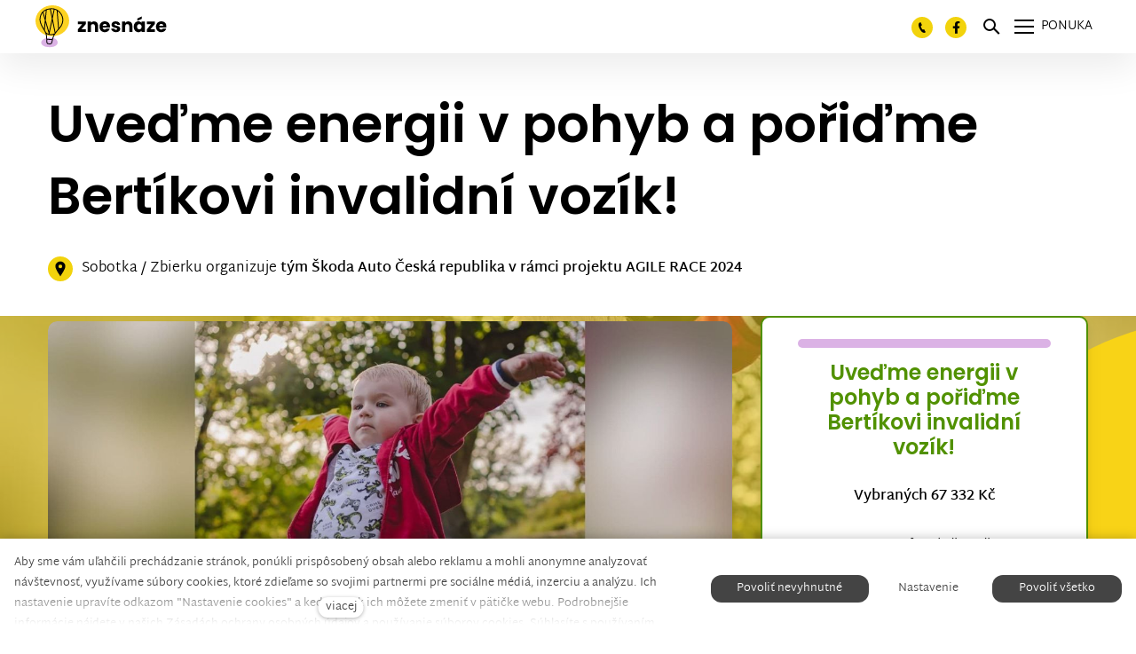

--- FILE ---
content_type: text/html; charset=utf-8
request_url: https://www.znesnaze21.cz/sk/zbierka/uvedme-energii-v-pohyb-a-poridme-bertikovi-invalidni-vozik
body_size: 29224
content:
<!DOCTYPE html>
<html lang = "sk" class = "html no-js">
<head>
  

<link type="text/css" href="https://fonts.googleapis.com/css?family=Poppins:200,200i,300,300i,400,400i,500,500i,600,600i,700,700i&amp;subset=latin-ext&amp;display=swap" rel="stylesheet" />
<link type="text/css" href="https://www.znesnaze21.cz/assets/cs/css/cached.1768838807.2253728995.core.css" rel="stylesheet" />

<link type="text/css" href="https://www.znesnaze21.cz/assets/cs/css/cached.1768838807.1778686092.app.css" rel="stylesheet" />


  

<meta charset="utf-8" />
<meta name="keywords" content="veřejná sbírka, crowdfunding, znesnáze, Karel Janeček, samoživitelky, Nora Fridrichová, finanční pomoc" />
<meta name="description" content="Otevřeli jsme bezpečné místo pro setkávání těch, kteří potřebují pomoc, s těmi, kteří ji nabízí." />
<meta name="author" content="solidpixels., https://www.solidpixels.com" />
<meta property="og:type" content="website" />
<meta property="og:site_name" content="znesnáze21" />
<meta property="og:url" content="https://www.znesnaze21.cz/sk/zbierka/uvedme-energii-v-pohyb-a-poridme-bertikovi-invalidni-vozik" />
<meta property="og:title" content="Uveďme energii v pohyb a pořiďme Bertíkovi invalidní vozík!" />
<meta name="robots" content="index, follow" />
<meta property="og:image" content="https://www.znesnaze21.cz/files/navrh-bez-nazvu-2024-04-29t165910192.jpg" />
<meta name="fb:app_id" content="518936135263185" />
<meta name="facebook-domain-verification" content="ag0gwq8lgmdyfo9xhyyik8qrq2vwr7" />
<meta name="viewport" content="width=device-width, initial-scale=1.0" />
<meta http-equiv="X-UA-Compatible" content="IE=edge" />
<meta type="image/png" name="msapplication-TileImage" content="https://www.znesnaze21.cz/files/resize/144/144/znesnaze-favicon.png" />
<meta type="image/png" name="msapplication-square70x70logo" content="https://www.znesnaze21.cz/files/resize/70/70/znesnaze-favicon.png" />
<meta type="image/png" name="msapplication-wide310x150logo" content="https://www.znesnaze21.cz/files/resize/310/150/znesnaze-favicon.png" />
<meta type="image/png" name="msapplication-square310x310logo" content="https://www.znesnaze21.cz/files/resize/310/310/znesnaze-favicon.png" />
<title>Uveďme energii v pohyb a pořiďme Bertíkovi invalidní vozík!</title>
<script type="text/javascript">
              window.dataLayer = window.dataLayer || [];
              window.dataLayer.push({
    "donation_category": "Rodina a d\u011bti"
});
            </script>
<script type="text/javascript">var CMS_URL = "https://www.znesnaze21.cz";</script>
<script type="text/javascript">var CMS_ASSETS_URL = "https://www.znesnaze21.cz/assets/cs";</script>
<script type="text/javascript">document.documentElement.className = document.documentElement.className.replace("no-js","js");</script>
<script type="text/javascript">window.dataLayer = window.dataLayer || [];</script>
<script type="text/javascript">var CMS_CONFIG = {"app":{"nav":{"useMobileOnPhone":true,"useMobileOnTablet":true,"useMobileOnDesktop":false,"sm":{"type":"toggle","collapsible":false},"lg":{"type":"priority"}},"breakpoints":{"nav":1601,"nav-max":1600,"grid":320,"screenSmall":480,"layout":641,"layout-max":640,"image":{"360":360,"640":640,"980":980,"1280":1280,"1920":1920,"2600":2600}},"defaults":{"imagePlaceholder":"none","lazyImages":{"init":false,"lazyClass":"is-lazy","loadingClass":"is-loading","loadedClass":"is-loaded","expand":800,"hFac":1},"inViewport":{"elementSelector":".section-body, .section .row-main, .gallery-item","offset":0,"onlyForward":true},"coverVideo":{"elementSelector":"[data-cover-video]","aspectRatio":1.7778,"width":"1120","height":"630","showPlaceholder":false,"audio":false,"autoplay":true,"autoplayOffset":100,"cover":true,"startTime":null},"clickableElements":{"elementSelector":".is-clickable, .block-tagcloud li, .is-clickable-entries .entry-inner, [data-clickable]","clickableClass":"is-clickable"},"scrollTo":{"elementSelector":"a[href*=\\#]:not([href=\\#]):not([href=\\#panel-cookies]):not(.no-scroll)","offsetScrollTop":null,"offsetTop":0,"timing":1000},"forms":{"elementSelector":".section form.block-form:not(.no-ajax):not(.block-form--checkout)","validation":true,"inline":true,"ajax":true,"allowedFormats":{"tel":"^[0-9\\-\\+\\(\\)\\#\\ \\*]{8,15}$"}},"filters":{"elementSelector":".block-form-filter:not(.no-ajax)","ajax":false,"submitOnChange":true},"attachment":{"elementSelector":"input.field-control[type=\"file\"]","resetButtonClass":"icon icon-times","filenameLabelClass":"field-filename"},"swiper":{"elementSelector":"[data-slider], [data-slider-with-thumbs]","containerModifierClass":"gallery-slider-","slideClass":"gallery-slider-item","slideActiveClass":"is-active","wrapperClass":"gallery-slider-wrapper","loop":false,"navigationPrevClass":"slider-btn-prev","navigationNextClass":"slider-btn-next","paginationClass":"slider-pager","buttonPrevClass":"cssicon cssicon--chevron cssicon--chevron-left","buttonNextClass":"cssicon cssicon--chevron cssicon--chevron-right","breakpointsInverse":true,"breakpoints":{"321":{"slidesPerView":1},"641":{"slidesPerView":2},"993":{"slidesPerView":2}}},"map":{"libraries":[],"filters":[],"scrollwheel":false,"mapTypeControl":false,"asyncInViewport":true},"fancybox":{"elementSelector":".fancybox:not(.noLightbox), .js-lightbox","fitToView":true,"autosize":true,"openEffect":"none","padding":0,"closeEffect":"none"},"lightbox":{"elementSelector":".fancybox:not(.noLightbox)","openEffect":"none","closeEffect":"none","touchNavigation":true,"loop":true,"autoplayVideos":true},"parallax":{"elementSelector":"[data-parallax]","speedDivider":4,"continuous":true,"scrollOffset":100,"useOnMobile":true,"useOnTablet":true},"navToggle":{"activeClass":"is-menu-open","toggleClass":"open","backdropSelector":".main","closeOnClick":true,"keepScrollPosition":true},"flatpickr":{"native":false}},"async_js":{"async-polyfills.js":["https:\/\/cdn.solidpixels.com\/2.43\/template_core\/js\/processed\/async-polyfills.js"],"polyfill-multicolumn.js":["https:\/\/cdn.solidpixels.com\/2.43\/template_core\/js\/processed\/vendor\/polyfill-multicolumn.js"],"async-fancybox.js":["https:\/\/cdn.solidpixels.com\/2.43\/template_core\/js\/processed\/async-fancybox.js"],"async-lightbox.js":["https:\/\/cdn.solidpixels.com\/2.43\/template_core\/js\/processed\/async-lightbox.js"],"async-slider.js":["https:\/\/cdn.solidpixels.com\/2.43\/template_core\/js\/processed\/async-slider.js"],"async-animated-number.js":["https:\/\/cdn.solidpixels.com\/2.43\/template_core\/js\/processed\/async-animated-number.js"],"async-tooltip.js":["https:\/\/cdn.solidpixels.com\/2.43\/template_core\/js\/processed\/async-tooltip.js"]}},"brand":{"name":"solidpixels.","version":"2.43.298","company":"solidpixels.","company_url":"https:\/\/www.solidpixels.com","favicon":{"rel":"shortcut icon","href":"data:image\/png;base64,iVBORw0KGgoAAAANSUhEUgAAACAAAAAgCAMAAABEpIrGAAAAb1BMVEUAAAAEaP8FZ\/8EaP8fc\/8EZ\/8NbP9Wlf8FZ\/8FaP8FZ\/8Eaf8Eaf8Fa\/8Jbf8Kbv8EaP8EZ\/8FaP8EaP8EZ\/8FaP8FaP8Gav8Hav8Ga\/8GaP8EaP8FZ\/8EZ\/8EaP8FaP8FaP8FZ\/8GaP8Eav8EZ\/8\/GNrXAAAAJHRSTlMA+859CLsSA8mhj3hzMx0Y9e\/dwrBsX1JHQC3s0rKsmpiNVjrNqs1SAAAApUlEQVQ4y+2QRw4CMQxFPSlTUple6JD7nxFbwGIk5wTwNpbyn\/ITw58dq2x0Y5+5OOj05hLZvOoxK1oy+ooTFkwaBfGM88EJFgOPMwohLCeMKAwB8mwFvaGWW9ZwaBCdq4DH649Sl5ChnIYDGTfIoyQKLbenuzEjEAINxRg1ni9UgyUdTqraCRP9UktJFxhOgGv6IhQrwHxKxNEpYAXq9\/Ma4Gd5AY50EWePmgBIAAAAAElFTkSuQmCC"}},"environment":"solidpixels.","language":{"name":"sk","name_full":"Slovensk\u00fd","prefix":"sk","assets":"cs","i18n":"sk","locale":["sk_SK.utf8"],"cms_status":1,"id":"12","i18n_messages":{":field must contain only letters":":field mus\u00ed obsahova\u0165 iba p\u00edsmen\u00e1",":field must contain only numbers, letters and dashes":":field mus\u00ed obsahova\u0165 iba \u010d\u00edsla, p\u00edsmen\u00e1 a poml\u010dky",":field must contain only letters and numbers":":field mus\u00ed obsahova\u0165 iba p\u00edsmen\u00e1 a \u010d\u00edsla",":field must be a color":":field mus\u00ed ma\u0165 farbu",":field must be a credit card number":":field mus\u00ed obsahova\u0165 \u010d\u00edslo kreditnej karty",":field must be a date":":field mus\u00ed by\u0165 d\u00e1tum",":field must be a decimal with :param2 places":{"one":":field mus\u00ed by\u0165 desatinn\u00e9 s :param2 miestami","other":":field mus\u00ed by\u0165 desatinn\u00e9 s :param2 miestami"},":field must be a digit":":field mus\u00ed by\u0165 \u010d\u00edslica",":field must be an email address":":field mus\u00ed by\u0165 e-mailov\u00e1 adresa",":field must be valid emails addresses":":field musia by\u0165 platn\u00e9 e-mailov\u00e9 adresy",":field must contain a valid email domain":":field mus\u00ed obsahova\u0165 platn\u00fa e-mailov\u00fa dom\u00e9nu",":field must equal :param2":":field sa mus\u00ed rovna\u0165 :param2",":field must be exactly :param2 characters long":{"one":":field mus\u00ed by\u0165 presne :param2 znakov dlh\u00e9","few":":field mus\u00ed by\u0165 presne :param2 znakov dlh\u00e9","other":":field mus\u00ed by\u0165 presne :param2 znakov dlh\u00e9"},":field must be one of the available options":":field mus\u00ed by\u0165 jednou z dostupn\u00fdch mo\u017enost\u00ed",":field must be an ip address":":field mus\u00ed by\u0165 adresa IP",":field must be the same as :param3":":field mus\u00ed by\u0165 rovnak\u00e9 ako :param3",":field must not exceed :param2 characters long":":field nesmie presiahnu\u0165 :param2 znakov",":field must be at least :param2 characters long":":field mus\u00ed ma\u0165 aspo\u0148 :param2 znakov",":field must not be empty":":field nesmie by\u0165 pr\u00e1zdne",":field must be numeric":":field mus\u00ed by\u0165 \u010d\u00edseln\u00e9",":field must be a phone number":":field mus\u00ed by\u0165 telef\u00f3nne \u010d\u00edslo",":field must be within the range of :param2 to :param3":":field mus\u00ed by\u0165 v rozsahu :param2 a\u017e :param3",":field does not match the required format":":field nezodpoved\u00e1 po\u017eadovan\u00e9mu form\u00e1tu",":field must be a url":":field mus\u00ed by\u0165 adresa URL",":field is not valid domain \/ hostname":":field nie je platn\u00e1 dom\u00e9na \/ n\u00e1zov hostite\u013ea","availability - in_stock":"Skladom","availability - out_of_stock":"Na objednanie","availability - sold_out":"Predaj ukon\u010den\u00fd","availability - does_not_exist":"Nie je dostupn\u00e1","status - new":"Nov\u00e1","status - in_progress":"Vybavuje sa","status - finished":"Dokon\u010den\u00e1","status - storno":"Storno","Doprava - n\u00e1zev":"Doprava - n\u00e1zov","Platba - n\u00e1zev":"Platba - n\u00e1zov","payment_status - paid":"stav_platby - zaplaten\u00e9","payment_status - unpaid":"stav_platby \u2013 nezaplaten\u00e9","position - before":"poloha - pred","position - after":"poloha - po","Dal\u0161\u00ed":"\u010eal\u0161ie","Hlavn\u00ed navigace":"Hlavn\u00e1 navig\u00e1cia","Hlavn\u00ed":"Hlavn\u00e1","Menu":"Ponuka","P\u0159epnout jazyk":"Prepn\u00fa\u0165 jazyk","Vyberte":"Vyberte","Vybrat soubor":"Vybra\u0165 s\u00fabor","Str\u00e1nkov\u00e1n\u00ed":"Str\u00e1nkovanie","Prvn\u00ed":"Prv\u00e1","P\u0159edchoz\u00ed":"Predch\u00e1dzaj\u00faca","N\u00e1sleduj\u00edc\u00ed":"Nasleduj\u00faca","Posledn\u00ed":"Posledn\u00e1","strana":"strane","Aktu\u00e1ln\u00ed strana":"Aktu\u00e1lna strana","Na\u010d\u00edst dal\u0161\u00ed":"Na\u010d\u00edta\u0165 \u010fal\u0161\u00ed (produkt) ale \u010fal\u0161iu (stranu)","P\u0159ej\u00edt na":"Prejs\u0165 na","Abychom v\u00e1m usnadnili proch\u00e1zen\u00ed str\u00e1nek, nab\u00eddli p\u0159izp\u016fsoben\u00fd obsah nebo reklamu a mohli anonymn\u011b analyzovat n\u00e1v\u0161t\u011bvnost, vyu\u017e\u00edv\u00e1me soubory cookies, kter\u00e9 sd\u00edl\u00edme se sv\u00fdmi partnery pro soci\u00e1ln\u00ed m\u00e9dia, inzerci a anal\u00fdzu. Jejich nastaven\u00ed uprav\u00edte odkazem \"Nastaven\u00ed cookies\" a kdykoliv jej m\u016f\u017eete zm\u011bnit v pati\u010dce webu. Podrobn\u011bj\u0161\u00ed informace najdete v na\u0161ich Z\u00e1sad\u00e1ch ochrany osobn\u00edch \u00fadaj\u016f a pou\u017e\u00edv\u00e1n\u00ed soubor\u016f cookies. Souhlas\u00edte s pou\u017e\u00edv\u00e1n\u00edm cookies?":"Aby sme v\u00e1m u\u013eah\u010dili prech\u00e1dzanie str\u00e1nok, pon\u00fakli prisp\u00f4soben\u00fd obsah alebo reklamu a mohli anonymne analyzova\u0165 n\u00e1v\u0161tevnos\u0165, vyu\u017e\u00edvame s\u00fabory cookies, ktor\u00e9 zdie\u013eame so svojimi partnermi pre soci\u00e1lne m\u00e9di\u00e1, inzerciu a anal\u00fdzu. Ich nastavenie uprav\u00edte odkazom \"Nastavenie cookies\" a kedyko\u013evek ich m\u00f4\u017eete zmeni\u0165 v p\u00e4ti\u010dke webu. Podrobnej\u0161ie inform\u00e1cie n\u00e1jdete v na\u0161ich Z\u00e1sad\u00e1ch ochrany osobn\u00fdch \u00fadajov a pou\u017e\u00edvanie s\u00faborov cookies. S\u00fahlas\u00edte s pou\u017e\u00edvan\u00edm cookies?","Zprost\u0159edkov\u00e1vaj\u00ed z\u00e1kladn\u00ed funk\u010dnost str\u00e1nky, web bez nich nem\u016f\u017ee fungovat.":"Sprostredkov\u00e1vaj\u00fa z\u00e1kladn\u00fa funk\u010dnos\u0165 str\u00e1nky, web bez nich nem\u00f4\u017ee fungova\u0165.","Po\u010d\u00edtaj\u00ed n\u00e1v\u0161t\u011bvnost webu a sb\u011brem anonymn\u00edch statistik umo\u017e\u0148uj\u00ed provozovateli l\u00e9pe pochopit sv\u00e9 n\u00e1v\u0161t\u011bvn\u00edky a str\u00e1nky tak neust\u00e1le vylep\u0161ovat.":"Po\u010d\u00edtaj\u00fa n\u00e1v\u0161tevnos\u0165 webu a zberom anonymn\u00fdch \u0161tatist\u00edk umo\u017e\u0148uj\u00fa prev\u00e1dzkovate\u013eovi lep\u0161ie pochopi\u0165 svojich n\u00e1v\u0161tevn\u00edkov a str\u00e1nky tak neust\u00e1le vylep\u0161ova\u0165.","Shroma\u017e\u010fuj\u00ed informace pro lep\u0161\u00ed p\u0159izp\u016fsoben\u00ed reklamy va\u0161im z\u00e1jm\u016fm, a to na t\u011bchto webov\u00fdch str\u00e1nk\u00e1ch i mimo n\u011b.":"Zhroma\u017e\u010fuj\u00fa inform\u00e1cie pre lep\u0161ie prisp\u00f4sobenie reklamy va\u0161im z\u00e1ujmom, a to na t\u00fdchto webov\u00fdch str\u00e1nkach aj mimo nich.","Funk\u010dn\u00ed cookies":"Funk\u010dn\u00e9 cookies","Analytick\u00e9 cookies":"Analytick\u00e9 cookies","Marketingov\u00e9 cookies":"Marketingov\u00e9 cookies","Ano, souhlas\u00edm":"\u00c1no, s\u00fahlas\u00edm","Nastaven\u00ed cookies":"Nastavenie cookies","v\u00edce":"viacej","Produkt nen\u00ed aktu\u00e1ln\u011b mo\u017en\u00e9 objednat.":"Produkt nie je aktu\u00e1lne mo\u017en\u00e9 objedna\u0165","Po\u010det":"Po\u010det","ks":"ks","P\u0159i n\u00e1kupu nad":"Pri n\u00e1kupe nad","doprava zdarma":"doprava zadarmo","Cena":"Cena","P\u016fvodn\u00ed cena":"P\u00f4vodn\u00e1 cena","N\u00e1zev":"N\u00e1zov","Cena za kus":"Cena za kus","DPH":"DPH","Cena celkem v\u010d. DPH":"Cena celkom s DPH","Objedn\u00e1vka":"Objedn\u00e1vka","Z\u00e1kazn\u00edk":"Z\u00e1kazn\u00edk","Faktura\u010dn\u00ed adresa":"Faktura\u010dn\u00e1 adresa","I\u010c":"I\u010c","DI\u010c":"DI\u010c","Doru\u010dovac\u00ed adresa":"Doru\u010dovacia adresa","Pozn\u00e1mka od z\u00e1kazn\u00edka":"Pozn\u00e1mka od z\u00e1kazn\u00edka","Detail objedn\u00e1vky":"Detail objedn\u00e1vky","Shrnut\u00ed objedn\u00e1vky":"Zhrnutie objedn\u00e1vky","Pr\u00e1zdn\u00fd ko\u0161\u00edk":"Pr\u00e1zdny ko\u0161\u00edk","Zav\u0159\u00edt":"Zatvori\u0165\/Zavrie\u0165","N\u00e1kupn\u00ed ko\u0161\u00edk":"N\u00e1kupn\u00fd ko\u0161\u00edk","Obsah ko\u0161\u00edku":"Obsah ko\u0161\u00edka","N\u00e1hled a popis produktu":"N\u00e1h\u013ead a popis produktu","Produkt":"produkt","Shrnut\u00ed ceny":"Zhrnutie ceny","Popis":"Popis","Doprava":"Doprava","Platba":"Platba","Cena celkem":"Cena celkom","Ko\u0161\u00edk je pr\u00e1zdn\u00fd":"Ko\u0161\u00edk je pr\u00e1zdny","K objedn\u00e1vce":"K objedn\u00e1vke","Upravit":"Upravi\u0165","N\u00e1hled":"N\u00e1h\u013ead","Mno\u017estv\u00ed":"Mno\u017estvo","Celkem":"Celkom","odebrat":"Odobra\u0165","P\u0159epo\u010d\u00edtat":"Prepo\u010d\u00edta\u0165","Pokra\u010dovat":"Pokra\u010dova\u0165","Zp\u011bt do obchodu":"Sp\u00e4\u0165 do obchodu","K\u00f3d":"K\u00f3d","Pou\u017e\u00edt":"Pou\u017ei\u0165","Vypl\u0148te pros\u00edm spr\u00e1vn\u011b v\u0161echny \u00fadaje":"Vypl\u0148te pros\u00edm v\u0161etky \u00fadaje","Vypl\u0148te pros\u00edm v\u0161echny \u00fadaje.":"Vypl\u0148te pros\u00edm v\u0161etky \u00fadaje.","Firemn\u00ed \u00fadaje":"Firemn\u00e9 \u00fadaje","Vypl\u0148te, pokud zbo\u017e\u00ed objedn\u00e1v\u00e1te do firmy":"Vypl\u0148te, ak tovar objedn\u00e1vate do firmy (sk\u00f4r sa pou\u017e\u00edva \u201cna firmu\u201d)","Jin\u00e1 doru\u010dovac\u00ed adresa":"In\u00e1 doru\u010dovacia adresa","Pokud chcete zbo\u017e\u00ed odeslat na jinou adresu ne\u017e faktura\u010dn\u00ed uvedenou v\u00fd\u0161e":"Pokia\u013e chcete tovar odosla\u0165 na in\u00fa adresu ako faktura\u010dn\u00fa uveden\u00fa vy\u0161\u0161ie","Pokra\u010dovat v objedn\u00e1vce":"Pokra\u010dova\u0165 v objedn\u00e1vke","Zp\u011bt na dopravu a platbu":"Sp\u00e4\u0165 na dopravu a platbu","Tato kombinace dopravy a platby nen\u00ed povolen\u00e1":"T\u00e1to kombin\u00e1cia dopravy a platby nie je povolen\u00e1","Vyberte pros\u00edm zp\u016fsob dopravy":"Vyberte pros\u00edm sp\u00f4sob dopravy","Vyberte pros\u00edm metodu platby":"Vyberte pros\u00edm met\u00f3du platby","Zp\u011bt do ko\u0161\u00edku":"Sp\u00e4\u0165 do ko\u0161\u00edku","Objedn\u00e1vka \u010d.":"Objedn\u00e1vka \u010d.","D\u011bkujeme za va\u0161i objedn\u00e1vku.":"\u010eakujeme za Va\u0161u objedn\u00e1vku.","Pozn\u00e1mka":"Pozn\u00e1mka","Objedn\u00e1vka dokon\u010dena.":"Objedn\u00e1vka dokon\u010den\u00e1.","Objedn\u00e1vku vy\u0159izujeme.":"Objedn\u00e1vku vybavujeme.","Objedn\u00e1vka byla stornov\u00e1na.":"Obejdn\u00e1vka bola stornovan\u00e1.","Kontaktn\u00ed \u00fadaje":"Kontaktn\u00e9 \u00fadaje","E-mail":"Email","Telefon":"Telef\u00f3n","Dodac\u00ed adresa":"Dodacia adresa","Po\u010det kus\u016f":"Po\u010det kusov","Cena s DPH":"Cena s DPH","Zp\u016fsob platby":"Sp\u00f4sob platby","Zp\u016fsob doru\u010den\u00ed":"Sp\u00f4sob doru\u010denia","Celkov\u00e1 cena":"Celkov\u00e1 cena","Zdarma":"Zadarmo","Cena po slev\u011b":"Cena po z\u013eave","Skladov\u00e9 z\u00e1soby":"Skladov\u00e9 z\u00e1soby","Dostupnost":"Dostupnos\u0165","Bez k\u00f3du":"Bez k\u00f3du","\u010c\u00e1rov\u00fd k\u00f3d":"\u010ciarov\u00fd k\u00f3d","Pou\u017e\u00edt k\u00f3d produktu":"Pou\u017ei\u0165 k\u00f3d produktu","Firma":"Firma","Jm\u00e9no":"Meno","P\u0159\u00edjmen\u00ed":"Priezvisko","Ulice a \u010d.p.":"Ulica a s. \u010d.","M\u011bsto":"Mesto","PS\u010c":"PS\u010c","Zem\u011b":"Krajina","Objedn\u00e1vka vytvo\u0159ena":"Objedn\u00e1vka vytvoren\u00e1.","Br\u00e1na neaktivn\u00ed":"Br\u00e1na neakt\u00edvna","E-shop":"E-shop","Nevybr\u00e1no":"Nevybran\u00e9","Odesl\u00e1n e-mail":"Odoslan\u00fd e-mail","P\u0159eklady":"Preklady","Barva":"Farba","P\u0159idat do ko\u0161\u00edku":"Prida\u0165 do ko\u0161\u00edka","Doprava a platba":"Doprava a platba","Dodac\u00ed \u00fadaje":"Dodacie \u00fadaje","Objednat":"Objedna\u0165","Cel\u00fd \u010dl\u00e1nek":"Cel\u00fd \u010dl\u00e1nok","A jejda...":"Ajaj...","Zku\u0161ebn\u00ed \u010di placen\u00e1 verze str\u00e1nek ji\u017e vypr\u0161ela. Pokud jste administr\u00e1tor, m\u016f\u017eete str\u00e1nky b\u011bhem n\u00e1sleduj\u00edc\u00edch 30 dn\u00ed znovu aktivovat. V opa\u010dn\u00e9m p\u0159\u00edpad\u011b budou po uplynut\u00ed 30 dn\u00ed data nen\u00e1vratn\u011b smaz\u00e1na.":"Sk\u00fa\u0161obn\u00e1 \u010di platen\u00e1 verzia str\u00e1nok u\u017e vypr\u0161ala. Ak ste administr\u00e1tor, m\u00f4\u017eete str\u00e1nky po\u010das nasleduj\u00facich 30 dn\u00ed znova aktivova\u0165. V opa\u010dnom pr\u00edpade bud\u00fa po uplynut\u00ed 30 dn\u00ed d\u00e1ta nen\u00e1vratne zmazan\u00e9.","Do\u0161lo k chyb\u011b, str\u00e1nka nelze zobrazit. Zkuste to pros\u00edm pozd\u011bji.":"Do\u0161lo k chybe, str\u00e1nka sa ned\u00e1 zobrazi\u0165. Sk\u00faste to pros\u00edm nesk\u00f4r.","Zp\u011bt":"Sp\u00e4\u0165","Pot\u0159ebujete pomoc s prodlou\u017een\u00edm webu?":"Potrebujete pomoc s pred\u013a\u017een\u00edm webu?","Do administrace solidpixels se m\u016f\u017eete p\u0159ihl\u00e1sit pouze z po\u010d\u00edta\u010de.":"Do administr\u00e1cie solidpixels sa m\u00f4\u017eete prihl\u00e1si\u0165 iba z po\u010d\u00edta\u010da.","Pot\u0159ebujete pomoc?":"Potrebujete pomoc?","P\u0159ihl\u00e1sit":"Prihl\u00e1si\u0165","Registrovat":"Registrova\u0165","Detail pobo\u010dky":"Detail pobo\u010dky","Vyberte soubor":"Vyberte s\u00fabor","\u010cl\u00e1nky":"\u010cl\u00e1nky","V po\u0159\u00e1dku":"V poriadku","Zpr\u00e1va z webu":"Spr\u00e1va z webu","V\u00fdsledky vyhled\u00e1v\u00e1n\u00ed slova":"V\u00fdsledky vyh\u013ead\u00e1vania slova","Po\u010det nalezen\u00fdch z\u00e1znam\u016f":"Po\u010det n\u00e1jden\u00fdch z\u00e1znamov","V\u00fdsledky vyhled\u00e1v\u00e1n\u00ed":"V\u00fdsledky vyh\u013ead\u00e1vania","Filtry":"Filtre","Zm\u011bnit filtr":"Zmeni\u0165 filter.",":field mus\u00ed b\u00fdt unik\u00e1tn\u00ed":":field mus\u00ed by\u0165 unik\u00e1tny","\":field\" mus\u00ed obsahovat platnou e-mailovou adresu.":"\u201c:field\u201d mus\u00ed obsahova\u0165 platn\u00fa e-mailov\u00fa adresu.","\":field\" doopravdy pot\u0159ebujeme zn\u00e1t":"\u201c:field\u201d naozaj potrebujeme vedie\u0165","\":field\" mus\u00ed b\u00fdt platn\u00e9 telefonn\u00ed \u010d\u00edslo.":"\u201c:field\u201d mus\u00ed by\u0165 platn\u00e9 telef\u00f3nne \u010d\u00edslo",":field already exists":":field u\u017e existuje",":field mus\u00ed b\u00fdt ve form\u00e1tu `12345` nebo `123 45`":":field mus\u00ed by\u0165 vo form\u00e1te `12345` alebo `123 45`",":field mus\u00ed b\u00fdt ve form\u00e1tu `12345678` nebo `123 45 678`":":field mus\u00ed by\u0165 vo form\u00e1te `12345678` alebo `123 45 678`",":field mus\u00ed b\u00fdt ve form\u00e1tu `CZ12345678`":":field mus\u00ed by\u0165 vo form\u00e1te `CZ12345678`",":field is not a valid option for this task!":":field nie je platnou vo\u013ebou pre t\u00fato \u00falohu!","Soubor je p\u0159\u00edli\u0161 velk\u00fd, maxim\u00e1ln\u00ed velikost souboru je :param2.":"S\u00fabor je pr\u00edli\u0161 ve\u013ek\u00fd, maxim\u00e1lna ve\u013ekos\u0165 s\u00faboru je: param2.","Soubor obsahuje nepovolen\u00fd obsah.":"S\u00fabor obsahuje nepovolen\u00fd obsah.","Neplatn\u00fd k\u00f3d.":"Neplatn\u00fd k\u00f3d.","P\u0159i odesl\u00e1n\u00ed formul\u00e1\u0159e se vyskytly n\u00e1sleduj\u00edc\u00ed chyby:":"Pri odoslan\u00ed formul\u00e1ra sa vyskytli nasleduj\u00face chyby:","Zpr\u00e1va byla odesl\u00e1na. D\u011bkujeme za Va\u0161i reakci.":"Spr\u00e1va bola odoslan\u00e1. \u010eakujeme za Va\u0161u reakciu.","Odeslat":"Odosla\u0165","\u00da\u010det sp\u00e1rov\u00e1n":"\u00da\u010det sp\u00e1rovan\u00fd","V\u00e1\u0161 \u00fa\u010det byl sp\u00e1rov\u00e1n se syst\u00e9mem solidpixels. Toto okno m\u016f\u017eete nyn\u00ed zav\u0159\u00edt.":"V\u00e1\u0161 \u00fa\u010det bol sp\u00e1rovan\u00fd so syst\u00e9mom solidpixels. Toto okno teraz m\u00f4\u017eete zatvori\u0165.","Souvisej\u00edc\u00ed produkty":"S\u00favisiace produkty","\u010c\u00e1rov\u00fd k\u00f3d (GTIN, EAN, ...)":"\u010ciarov\u00fd k\u00f3d (GTIN, EAN, ...)","Zna\u010dka":"Zna\u010dka","Cena: na dotaz":"Cena: na vy\u017eiadanie","Kategorie":"Kateg\u00f3rie","Tagy":"Tagy","Autor":"Autor","Platnost va\u0161eho webu bohu\u017eel vypr\u0161ela. Pro prodlou\u017een\u00ed jeho provozu budete po p\u0159ihl\u00e1\u0161en\u00ed automaticky p\u0159esm\u011brov\u00e1n\u00ed na novou objedn\u00e1vkou.":"Platnos\u0165 v\u00e1\u0161ho webu bohu\u017eia\u013e vypr\u0161ala. Na pred\u013a\u017eenie jeho prev\u00e1dzky budete po prihl\u00e1sen\u00ed automaticky presmerovan\u00ed na nov\u00fa objedn\u00e1vku.","Zpr\u00e1va z formul\u00e1\u0159e na webu":"Spr\u00e1va z formul\u00e1ra na webu","Datum":"D\u00e1tum","Odesl\u00e1no z":"Odoslan\u00e9 z","Odpov\u011b\u010f na tento e-mail bude zasl\u00e1na na adresu":"Odpove\u010f na tento e-mail bude zaslan\u00e1 na adresu","V\u00e1\u0161 \u00fa\u010det se nepoda\u0159ilo sp\u00e1rovat se syst\u00e9mem solidpixels.":"V\u00e1\u0161 \u00fa\u010del sa nepodarilo sp\u00e1rova\u0165 so syst\u00e9mom solidpixels.","Zkusit znovu":"Sk\u00fasi\u0165 znovu","Povolte pros\u00edm p\u0159\u00edstup k va\u0161im m\u00e9di\u00edm":"Povo\u013ete pros\u00edm pr\u00edstup k Va\u0161im m\u00e9di\u00e1m","Spanish":"\u0161paniel\u010dina","Hello, world!":"Ahoj svet!","Nastaven\u00ed":"Nastavenie","Se\u0159adit:":"Zoradi\u0165:","odebrat kus":"Odobra\u0165 kus","p\u0159idat kus":"Prida\u0165 kus","Sd\u00edlet na Facebooku":"Zdie\u013ea\u0165 na Facebooku","Sd\u00edlet na Twitteru":"Zdie\u013ea\u0165 na Twitteri","Sd\u00edlet na LinkedIn":"Zdie\u013ea\u0165 na LinkedIn","Zv\u00fdraznit pozad\u00ed":"Zv\u00fdrazni\u0165 pozadie","Najd\u011bte v bl\u00edzkosti":"N\u00e1jdite v bl\u00edzkosti","Zadejte m\u011bsto nebo PS\u010c":"Zadajte mesto alebo PS\u010c","Vyhledat v m\u00e9 bl\u00edzkosti":"Vyh\u013eada\u0165 v mojej bl\u00edzkosti","Hledat":"H\u013eada\u0165","D\u011bkujeme za Va\u0161i rezervaci a budeme se na V\u00e1s t\u011b\u0161it":"\u010eakujeme za Va\u0161u rezerv\u00e1ciu a budeme sa na V\u00e1s te\u0161i\u0165","Zapomenut\u00e9 heslo":"Zabudnut\u00e9 heslo","Potvrzen\u00ed registrace":"Potvrdenie registr\u00e1cie","Va\u0161e registrace prob\u011bhla \u00fasp\u011b\u0161n\u011b.":"Va\u0161a registr\u00e1cia bola \u00faspe\u0161n\u00e1.","Nyn\u00ed se m\u016f\u017eete p\u0159ihl\u00e1sit zde: <a href = \"{{login_url}}\">{{#i18n}}P\u0159ihl\u00e1sit se{{\/i18n}}<\/a>":"Teraz sa m\u00f4\u017eete prihl\u00e1si\u0165 tu: <a href = \"{{login_url}}\">{{#i18n}}Prihl\u00e1si\u0165 sa{{\/i18n}}<\/a>","Trval\u00e9 p\u0159ihl\u00e1\u0161en\u00ed":"Trval\u00e9 prihl\u00e1senie","P\u0159ihl\u00e1\u0161en\u00ed":"Prihl\u00e1senie","Aktu\u00e1ln\u00ed heslo":"Aktu\u00e1lne heslo","Nov\u00e9 heslo":"Nov\u00e9 heslo","Kontrola hesla":"Kontrola hesla","Ulice a \u010d. p.":"Ulica a \u010d. p.","Nahr\u00e1t Obr\u00e1zek":"Nahra\u0165 Obr\u00e1zok","Osobn\u00ed \u00fadaje":"Osobn\u00e9 \u00fadaje","Zem\u011b doru\u010den\u00ed":"Krajina doru\u010denia","Zvolte":"Zvo\u013ete","Vyberte pros\u00edm zemi pro doru\u010den\u00ed":"Vyberte pros\u00edm krajinu pre doru\u010denie","vyhledavani":"vyh\u013ead\u00e1vanie","Hledej":"H\u013eadaj","zav\u0159\u00edt":"Zatvori\u0165\/Zavrie\u0165","Zp\u011bt do CMS":"Sp\u00e4\u0165 do CMS","Spr\u00e1va \u010dlenstv\u00ed":"Spr\u00e1va \u010dlenstva","Souhlas se zpracov\u00e1n\u00edm \u00fadaj\u016f":"S\u00fahlas so spracovan\u00edm \u00fadajov","validation.eshop_buy.valid_form_sent":"validation.eshop_buy.valid_form_sent","Nem\u00e1te \u00fa\u010det?":"Nem\u00e1te \u00fa\u010det?","M\u016fj profil":"M\u00f4j profil","Odhl\u00e1sit se":"Odhl\u00e1si\u0165 sa","\u00da\u010det":"\u00da\u010det","Co hled\u00e1te?":"\u010co h\u013ead\u00e1te?","Je\u0161t\u011b nem\u00e1te \u00fa\u010det?":"E\u0161te nem\u00e1te \u00fa\u010det?","Registrujte se":"Registrova\u0165","Nebo se p\u0159ihla\u0161te pomoc\u00ed:":"Alebo sa prihl\u00e1ste pomocou:","M\u00e1te \u00fa\u010det?":"M\u00e1te \u00fa\u010det?","P\u0159ihla\u0161te se":"Prihl\u00e1ste sa","Nebo se registrujte pomoc\u00ed:":"Alebo sa registrujte pomocou:","Moje faktury a objedn\u00e1vky":"Moje fakt\u00fary a objedn\u00e1vky","Faktura":"Fakt\u00fara","Status":"Postavenie","Zobrazit fakturu":"Zobrazi\u0165 fakt\u00faru","\u010cek\u00e1 na zaplacen\u00ed":"\u010cak\u00e1 na zaplatenie","St\u00e1hnout fakturu":"Stiahnu\u0165 fakt\u00faru","Chyba platby":"Chyba platby","Zaplaceno":"Zaplaten\u00e9","\u00dadaje ulo\u017eeny.":"\u00dadaje ulo\u017een\u00e9.","Zru\u0161it automatick\u00e9 obnoven\u00ed":"Zru\u0161i\u0165 automatick\u00e9 obnovenie","Dokon\u010den\u00ed registrace":"Dokon\u010denie registr\u00e1cie","Potvrzen\u00ed e-mailov\u00e9 adresy":"Potvrdenie e-mailovej adresy","Pro potvrzen\u00ed e-mailov\u00e9 adresy klikn\u011bte zde:":"Pre potvrdenie e-mailovej adresy kliknite tu:","Potvrdit e-mailovou adresu":"Potvrdi\u0165 e-mailov\u00fa adresu","Na V\u00e1mi zadan\u00fd e-mail jsme poslali instrukce pro dokon\u010den\u00ed registrace.":"Na Vami zadan\u00fd e-mail sme poslali in\u0161trukcie na dokon\u010denie registr\u00e1cie.","Va\u0161e e-mailov\u00e1 adresa byla \u00fasp\u011b\u0161n\u011b ov\u011b\u0159ena.":"Va\u0161a e-mailov\u00e1 adresa bola \u00faspe\u0161ne overen\u00e1.","Nyn\u00ed se m\u016f\u017eete p\u0159ihl\u00e1sit zde:":"Teraz sa m\u00f4\u017eete prihl\u00e1si\u0165 tu:","Nebylo mo\u017en\u00e9 ov\u011b\u0159it Va\u0161i e-mailovou adresu.":"Nebolo mo\u017en\u00e9 overi\u0165 va\u0161u e-mailov\u00fa adresu.","Aktu\u00e1ln\u011b nem\u00e1te \u017e\u00e1dn\u00e9 \u010dlenstv\u00ed":"Aktu\u00e1lne nem\u00e1te \u017eiadne \u010dlenstvo","Hledan\u00fd v\u00fdraz":"H\u013eadan\u00fd v\u00fdraz","Zru\u0161it obnoven\u00ed":"Zru\u0161i\u0165 obnovenie","Slevov\u00fd k\u00f3d":"Z\u013eavov\u00fd k\u00f3d","Navigace pro u\u017eivatelsk\u00fd profil":"Navig\u00e1cia pre u\u017e\u00edvate\u013esk\u00fd profil","O v\u00e1s":"O v\u00e1s","Souhlas\u00edm s obchodn\u00edmi podm\u00ednkami.":"S\u00fahlas\u00edm s obchodn\u00fdmi podmienkami.","Zp\u011bt ke slev\u011b":"Sp\u00e4\u0165 k z\u013eave","Zp\u011bt na login":"Sp\u00e4\u0165 na login","Vypl\u0148te, pokud objedn\u00e1v\u00e1te do firmy":"Vypl\u0148te, pokia\u013e objedn\u00e1vate do firmy","Zp\u011bt na dodac\u00ed \u00fadaje":"Sp\u00e4\u0165 na dodacie \u00fadaje","Zru\u0161en\u00ed \u00fa\u010dtu":"Zru\u0161enie \u00fa\u010dtu","Zru\u0161it \u00fa\u010det":"Zru\u0161i\u0165 \u00fa\u010det","Jste si jisti?":"Ste si ist\u00ed?","Potvrzen\u00edm akce zru\u0161\u00edte sv\u016fj \u00fa\u010det, tato akce je nevratn\u00e1.":"Potvrden\u00edm akcie zru\u0161\u00edte svoj \u00fa\u010det, t\u00e1to akcia je nevratn\u00e1.","Ano, zru\u0161it \u00fa\u010det":"\u00c1no, zru\u0161i\u0165 \u00fa\u010det","Aktu\u00e1ln\u00ed \u010dlenstv\u00ed":"Aktu\u00e1lne \u010dlenstvo",", pak se u\u017e neobnov\u00ed":", potom sa u\u017e neobnov\u00ed","Obnovit p\u0159edplatn\u00e9":"Obnovi\u0165 predplatn\u00e9","Potvrzen\u00edm akce zru\u0161\u00edte automatick\u00e9 obnoven\u00ed sv\u00e9ho \u010dlenstv\u00ed, kter\u00e9 vypr\u0161\u00ed":"Potvrden\u00edm akcie zru\u0161\u00edte automatick\u00e9 obnovenie svojho \u010dlenstva, ktor\u00e9 vypr\u0161\u00ed","Potvrzen\u00edm akce dojde":"Potvrden\u00edm akcie d\u00f4jde","k obnoven\u00ed va\u0161eho \u010dlenstv\u00ed.":"na obnovenie v\u00e1\u0161ho \u010dlenstva.","Aktivn\u00ed do":"Akt\u00edvne do","reading_minutes":"\u010d\u00edtanie_min\u00fat","Vyberte v\u00fddejn\u00ed m\u00edsto":"Vyberte v\u00fddajn\u00e9 miesto","V\u00fddejn\u00ed m\u00edsto Z\u00e1silkovny":"V\u00fddajn\u00e9 miesto Z\u00e1sielkovne","Dopl\u0148uj\u00edc\u00ed informace k doprav\u011b":"Dopl\u0148uj\u00face inform\u00e1cie k doprave","Vyberte pros\u00edm v\u00fddejn\u00ed m\u00edsto":"Vyberte pros\u00edm v\u00fddajn\u00e9 miesto","Vybrat v\u00fddejn\u00ed m\u00edsto":"Vybra\u0165 v\u00fddajn\u00e9 miesto","Message from a website wcqr5.solidpixels.net":"Spr\u00e1va z webovej str\u00e1nky wcqr5.solidpixels.net","Nem\u00e1te \u017e\u00e1dn\u00e9 \u010dlenstv\u00ed":"Nem\u00e1te \u017eiadne \u010dlenstvo","Licence webu vypr\u0161ela":"Licencia webu vypr\u0161ala","list":"zoznam","image-background":"obr\u00e1zok-pozadie","table":"tabu\u013eky","Zav\u0159\u00edt filtry":"Zavrie\u0165 filtre","\u010c\u00e1stka k zaplacen\u00ed:":"Suma na zaplatenie:","Bezpe\u010dn\u00e1 platba kartou":"Bezpe\u010dn\u00e1 platba kartou","Platebn\u00ed karta":"Platobn\u00e1 karta","Zaplatit":"Zaplati\u0165","Zadejte sv\u00e9 p\u0159ihla\u0161ovac\u00ed \u00fadaje":"Zadajte svoje prihlasovacie \u00fadaje","Souhlas s obchodn\u00edmi podm\u00ednkami je povinn\u00fd":"S\u00fahlas s obchodn\u00fdmi podmienkami je povinn\u00fd","n\u00e1sleduj\u00edc\u00ed":"nasleduj\u00face","Zadejte pros\u00edm po\u010det kus\u016f":"Zadajte pros\u00edm po\u010det kusov","\u010c\u00edst v\u00edce":"\u010c\u00edta\u0165 viac","Povolit vybran\u00e9":"Povoli\u0165 vybran\u00e9","Povolit v\u0161e":"Povoli\u0165 v\u0161etko","Povolit povinn\u00e9":"Povoli\u0165 povinn\u00e9","Povolit nezbytn\u00e9":"Povoli\u0165 nevyhnutn\u00e9","interval - month":"mesiac","interval - year":"rok","V roce :year jste podpo\u0159il(a) :count sb\u00edrek \u010d\u00e1stkou :sum":{"zero":"V roku <strong>:year<\/strong> jste nepodporil(a) \u017e\u00e1dnou sbierku","one":"V roku <strong>:year<\/strong> jste podporil(a) :count sbierku \u010diastkou :sum","few":"V roku <strong>:year<\/strong> jste podporil(a) :count sbierok \u010diastkou :sum","other":"V roku <strong>:year<\/strong> jste podporil(a) :count sbierok \u010diastkou :sum"},"Ulo\u017eit zm\u011bny":"Ulo\u017ei\u0165 zmeny","Zm\u011bny k ulo\u017een\u00ed jsou ve zv\u00fdrazn\u011bn\u00fdch pol\u00edch":"Zmeny k ulo\u017eeniu s\u00fa vo zv\u00fdraznen\u00fdch poliach","P\u0159isp\u00edv\u00e1m jako":"Prispievam ako","Fyzick\u00e1 osoba":"Fyzick\u00e1 osoba","Pr\u00e1vnick\u00e1 osoba":"Pr\u00e1vnick\u00e1 osoba","I\u010cO":"I\u010cO","N\u00e1zev organizace":"N\u00e1zov organiz\u00e1cie","Ulice":"Ulica","Obec":"Obec","Datum narozen\u00ed":"D\u00e1tum narodenia","Sb\u00edrku zakl\u00e1d\u00e1m jako":"Zbierku zaklad\u00e1m ako","d. m. rrrr":"d. m. rrrr","\u010c\u00edslo bankovn\u00edho \u00fa\u010dtu":"\u010c\u00edslo bankov\u00e9ho \u00fa\u010dtu","U\u017eivatelsk\u00e1 z\u00f3na":"U\u017e\u00edvate\u013esk\u00e1 z\u00f3na","K verifikaci":"K verifik\u00e1cii","Zam\u00edtnut\u00e1":"Zamietnut\u00e1","P\u0159ehled novinek":"Preh\u013ead noviniek","\u010c\u00edst novinky":"\u010c\u00edta\u0165 novinky","P\u0159isp\u011bno":"Prispen\u00e9","Darovat":"Darova\u0165","<div class=\"field-message\">\u0160et\u0159te sv\u016fj \u010das, <a href = \"#confirm-cart-login\" class = \"js-open-confirm\">p\u0159ihlaste se<\/a>. Potvrzen\u00ed o daru najdete ve sv\u00e9m \u00fa\u010dtu.<\/div>":"<div class=\"field-message\">\u0160etrite svoj \u010das, <a href = \"#confirm-cart-login\" class = \"js-open-confirm\">prihl\u00e1ste sa<\/a>. Potvrdenie o dare n\u00e1jdete vo svojom \u00fa\u010dte.<\/div>","<div class=\"field-message\">Chcete p\u0159\u00ed\u0161t\u011b darovat rychleji a m\u00edt potvrzen\u00ed o daru na jednom m\u00edst\u011b <a href = \"#confirm-cart-register\" class = \"js-open-confirm\">Zaregistrujte se<\/a>.<\/div>":"<div class=\"field-message\">Chcete nabud\u00face darova\u0165 r\u00fdchlej\u0161ie a ma\u0165 potvrdenie o dare na jednom mieste? <a href = \"#confirm-cart-register\" class = \"js-open-confirm\">Zaregistrujte sa<\/a>.<\/div>","Obsah sb\u00edrky":"Obsah zbierky","Ov\u011b\u0159en\u00ed sb\u00edrky":"Overenie zbierky","P\u0159id\u00e1n\u00ed novinky":"Pridanie novinky","Zp\u011bt k novink\u00e1m":"Sp\u00e4\u0165 k novink\u00e1m","Zp\u011bt na detail":"Sp\u00e4\u0165 na detail","Se zadan\u00fdmi \u00fadaji se nelze p\u0159ihl\u00e1sit":"So zadan\u00fdmi \u00fadajmi sa nie je mo\u017en\u00e9 prihl\u00e1si\u0165","P\u0159ekro\u010den limit po\u010dtu p\u0159ihl\u00e1\u0161en\u00ed":"Prekro\u010den\u00fd limit po\u010dtu prihl\u00e1sen\u00ed","Soubor nen\u00ed spr\u00e1vn\u00e9ho typu.":"S\u00fabor nie je spr\u00e1vneho typu","Vypl\u0148te sou\u010dasn\u00e9 heslo":"Aktu\u00e1lne heslo","Hesla se neshoduj\u00ed":"Hesla sa nezhoduj\u00fa","Pro dokon\u010den\u00ed objedn\u00e1vky se pros\u00edm <a href = \"#confirm-cart-login\" class = \"js-open-confirm\">p\u0159ihlaste<\/a>.":"Pre dokon\u010denie objedn\u00e1vky sa pros\u00edm <a href = \"#confirm-cart-login\" class = \"js-open-confirm\">prihl\u00e1ste<\/a>.","Zadan\u00fd e-mail ji\u017e existuje. <a href=\":param6\">P\u0159ihla\u0161te se<\/a>.":"Zadan\u00fd email u\u017e existuje. <a href=\":param6\">Prihl\u00e1ste sa<\/a>.","Organiz\u00e1tor":"Organiz\u00e1tor","D\u00e1rce":"Darca","Nespr\u00e1vn\u00e9 sou\u010dasn\u00e9 heslo":"Nespr\u00e1vne s\u00fa\u010dasn\u00e9 heslo","Podpo\u0159en\u00e9 sb\u00edrky":"Podporen\u00e9 zbierky","Potvrzen\u00ed o daru":"Potvrdenie o darovan\u00ed","M\u00e9 \u00fadaje":"Moje \u00fadaje","Zm\u011bna hesla":"Zmena hesla","Pom\u00e1hejte zase o n\u011bco sn\u00e1z! P\u0159\u00ed\u0161t\u011b u\u017e nemus\u00edte ztr\u00e1cet \u010das vypl\u0148ov\u00e1n\u00edm stejn\u00fdch \u00fadaj\u016f. Va\u0161e darov\u00e1n\u00ed tak bude rychlej\u0161\u00ed a v\u0161echna potvrzen\u00ed nav\u00edc najdete na jednom m\u00edst\u011b.":"Pom\u00e1hajte zase o nie\u010do \u013eah\u0161ie! Nabud\u00face u\u017e nemus\u00edte str\u00e1ca\u0165 \u010das vypl\u0148ovan\u00edm rovnak\u00fdch \u00fadajov. Va\u0161e darovanie tak bude r\u00fdchlej\u0161ie a v\u0161etky potvrdenia navy\u0161e n\u00e1jdete na jednom mieste.",":count files":{"one":":count s\u00fabor","few":":count s\u00fabory","other":":count s\u00faborov"},"date":{"date":{"long":"%N, %d. %C %Y","short":"%d.%m.%Y"},"days":{"abbr":["Ne","Po","Ut","St","\u0160t","Pi","So"],"acc":["V nede\u013eu","V pondelok","V utorok","V stredu","Vo \u0161tvrtok","V piatok","V sobotu"],"other":["Nede\u013ea","Pondelok","Utorok","Streda","\u0160tvrtok","Piatok","Sobota"]},"months":{"abbr":["Jan","Feb","Mar","Apr","M\u00e1j","J\u00fan","J\u00fal","Aug","Sep","Okt","Nov","Dec"],"gen":["janu\u00e1ra","febru\u00e1ra","marca","apr\u00edla","m\u00e1ja","j\u00fana","j\u00fala","augusta","septembra","okt\u00f3bra","novembra","decembra"],"other":["Janu\u00e1r","Febru\u00e1r","Marec","Apr\u00edl","M\u00e1j","J\u00fan","J\u00fal","August","September","Okt\u00f3ber","November","December"]},"order":["date","month","year"],"time":{"long":"%H:%M:%S","short":"%H:%M"},"am":"dop.","pm":"odp.","less_than_minute_ago":"pred chv\u00ed\u013eou","minute_ago":{"one":"pribli\u017ene pred min\u00fatou","other":"pred {delta} min\u00fatami"},"hour_ago":{"one":"pribli\u017ene pred hodinou","other":"pred {delta} hodinami"},"day_ago":{"one":"v\u010dera","other":"pred {delta} d\u0148ami"},"week_ago":{"one":"pred t\u00fd\u017ed\u0148om","other":"pred {delta} t\u00fd\u017ed\u0148ami"},"month_ago":{"one":"pred mesiacom","other":"pred {delta} mesiacmi"},"year_ago":{"one":"pred rokom","other":"pred {delta} rokmi"},"less_than_minute_until":"o chv\u00ed\u013eu","minute_until":{"one":"pribli\u017ene o min\u00fatu","few":"o {delta} min\u00faty","other":"o {delta} min\u00fat"},"hour_until":{"one":"p\u0159ibli\u017en\u011b o hodinu","few":"o {delta} hodiny","other":"o {delta} hod\u00edn"},"day_until":{"one":"zajtra","few":"o {delta} dni","other":"o {delta} dn\u00ed"},"week_until":{"one":"o t\u00fd\u017ede\u0148","few":"o {delta} t\u00fd\u017edne","other":"o {delta} t\u00fd\u017ed\u0148ov"},"month_until":{"one":"o mesiac","few":"o {delta} mesiace","other":"o {delta} mesiacov"},"year_until":{"one":"o rok","few":"o {delta} roky","other":"o {delta} rokov"},"never":"nikdy"},"valid":{"alpha":"Pole :field m\u00f4\u017ee obsahova\u0165 iba p\u00edsmen\u00e1","alpha_dash":"Pole :field m\u00f4\u017ee obsahova\u0165 iba p\u00edsmen\u00e1, \u010d\u00edslice, poml\u010dku a pod\u010diarknutie","alpha_numeric":"Pole :field m\u00f4\u017ee obsahova\u0165 iba p\u00edsmen\u00e1 a \u010d\u00edslice","color":"Do po\u013ea :field mus\u00edte zada\u0165 k\u00f3d farby","credit_card":"Do po\u013ea :field mus\u00edte zada\u0165 platn\u00e9 \u010d\u00edslo platobnej karty","date":"Do po\u013ea :field mus\u00edte zada\u0165 d\u00e1tum","decimal":{"one":"Do po\u013ea :field mus\u00edte zada\u0165 \u010d\u00edslo s jedn\u00fdm desatinn\u00fdm miestom","other":"Do po\u013ea :field mus\u00edte zada\u0165 \u010d\u00edslo s :param2 desatinn\u00fdch miest"},"digit":"Do po\u013ea :field mus\u00edte zada\u0165 cel\u00e9 \u010d\u00edslo","email":"Do po\u013ea :field mus\u00edte zada\u0165 e-mailov\u00fa adresu","email_domain":"Do po\u013ea :field mus\u00edte zada\u0165 platn\u00fa e-mailov\u00fa dom\u00e9nu","equals":"Pole :field sa mus\u00ed rovna\u0165 :param2","exact_length":{"one":"Pole :field mus\u00ed by\u0165 dlh\u00e9 presne 1 znak","few":"Pole :field mus\u00ed by\u0165 presne :param2 znaky dlh\u00e9","other":"Pole :field mus\u00ed by\u0165 presne :param2 znakov dlh\u00e9"},"in_array":"Do po\u013ea :field mus\u00edte vlo\u017ei\u0165 iba jednu z dovolen\u00fdch mo\u017enost\u00ed","ip":"Do po\u013ea :field mus\u00edte zada\u0165 platn\u00fa ip adresu","match":"Pole :field sa mus\u00ed zhodova\u0165 s po\u013eom :param2","max_length":{"few":"Pole :field mus\u00ed by\u0165 nanajv\u00fd\u0161 :param2 znaky dlh\u00e9","other":"Pole :field mus\u00ed by\u0165 nanajv\u00fd\u0161 :param2 znakov dlh\u00e9"},"min_length":{"one":"Pole :field mus\u00ed by\u0165 aspo\u0148 jeden znak dlh\u00e9","few":"Pole :field mus\u00ed by\u0165 aspo\u0148 :param2 znaky dlh\u00e9","other":"Pole :field mus\u00ed by\u0165 aspo\u0148 :param2 znakov dlh\u00e9"},"not_empty":"Pole :field nesmie by\u0165 pr\u00e1zdne","numeric":":field mus\u00ed ma\u0165 \u010d\u00edseln\u00fa hodnotu","phone":"Pole :field mus\u00ed by\u0165 platn\u00e9 telef\u00f3nne \u010d\u00edslo","range":"Hodnota po\u013ea :field mus\u00ed le\u017ea\u0165 v intervale od :param2 do :param3","regex":"Pole :field mus\u00ed sp\u013a\u0148a\u0165 po\u017eadovan\u00fd form\u00e1t","url":"Do po\u013ea :field mus\u00edte zada\u0165 platn\u00fa adresu URL"},"Dal\u0161\u00ed n\u00e1zev sb\u00edrky (nepovinn\u00e9)":"N\u00e1zov zbierky v angli\u010dtine (nepovinn\u00fd)","P\u0159idat dal\u0161\u00ed n\u00e1zev sb\u00edrky":"Prida\u0165 n\u00e1zov zbierky v angli\u010dtine","P\u0159\u00edb\u011bh v dal\u0161\u00edm jazyce (nepovinn\u00e9)":"Pr\u00edbeh zbierky v angli\u010dtine (nepovinn\u00fd)","P\u0159idat p\u0159\u00edb\u011bh v dal\u0161\u00edm jazyce":"Prida\u0165 pr\u00edbeh v angli\u010dtine","Organizovan\u00e9 sb\u00edrky":"Organizovan\u00e9 zbierky","Zalo\u017eit novou sb\u00edrku":"Zalo\u017ei\u0165 nov\u00fa zbierku","Va\u0161e sb\u00edrka byla zam\u00edtnuta.":"Va\u0161a zbierka bola zamietnut\u00e1.","Chcete zalo\u017eit novou sb\u00edrku?":"Chcete zalo\u017ei\u0165 nov\u00fa zbierku?","Zalo\u017eit novou":"Zalo\u017ei\u0165 nov\u00fa","Va\u0161e sb\u00edrka je odesl\u00e1na k verifikaci. Do 3 dn\u016f V\u00e1m d\u00e1me v\u011bd\u011bt.":"Va\u0161a zbierka bola odoslan\u00e1 k verifik\u00e1cii. Do 3 dn\u00ed V\u00e1m d\u00e1me vedie\u0165.","\u010cek\u00e1me na platbu":"\u010cak\u00e1me na platbu","O pr\u016fb\u011bhu v\u00e1s budeme informovat e-mailem okam\u017eit\u011b po obdr\u017een\u00ed va\u0161\u00ed platby.":"O priebehu V\u00e1s budeme informova\u0165 e-mailom okam\u017eite po obdr\u017ean\u00ed Va\u0161ej platby.","V p\u0159\u00edpad\u011b, \u017ee neobdr\u017e\u00edte zpr\u00e1vu do 3 dn\u016f, zavolejte n\u00e1m pros\u00edm na +420 730 510 377.":"V pr\u00edpade, \u017ee nedostanete spr\u00e1vu do 3 dn\u00ed, zavolajte n\u00e1m pros\u00edm na +420 730 510 377.","P\u0159ejeme kr\u00e1sn\u00fd den!":"\u017del\u00e1me kr\u00e1sny de\u0148!","Platba neprob\u011bhla":"Platba sa nevykonala","Dobr\u00fd den, platba bohu\u017eel neprob\u011bhla. Zkuste to pros\u00edm znovu.":"Dobr\u00fd de\u0148, platba sa \u017eia\u013e nevykonala. Sk\u00faste to pros\u00edm znovu.","Zp\u011bt na platbu":"Sp\u00e4\u0165 na platbu","Platba p\u0159ijata":"Platba prijat\u00e1","Dobr\u00fd den, platba byla \u00fasp\u011b\u0161n\u011b p\u0159ijata. D\u011bkujeme!":"Dobr\u00fd de\u0148, platba bola \u00faspe\u0161ne prijat\u00e1. \u010eakujeme!","Notifikace":"Notifik\u00e1cia","\u00dasp\u011b\u0161n\u00e1 sb\u00edrka":"\u00daspe\u0161n\u00e1 zbierka","Sb\u00edrka dos\u00e1hla sv\u00e9ho c\u00edle":"Zbierka dosiahla svoj cie\u013e","Sb\u00edrka":"Zbierka","Vybr\u00e1no":"Vybran\u00e9","Detail":"Detail","Registrace nov\u00e9ho \u00fa\u010dtu":"Registr\u00e1cia nov\u00e9ho \u00fa\u010dtu","Pr\u00e1v\u011b prob\u011bhla registrace u\u017eivatelsk\u00e9ho \u00fa\u010dtu":"Pr\u00e1ve sa dokon\u010dila registr\u00e1cia u\u017eivate\u013esk\u00e9ho \u00fa\u010dtu","z":"z","z&nbsp;p\u016fvodn\u00edho c\u00edle":"z&nbsp;p\u00f4vodn\u00e9ho cie\u013ea","Sb\u00edrka byla ukon\u010dena":"Zbierka bola ukon\u010den\u00e1","Registrace":"Registr\u00e1cia","Na v\u00e1mi zadan\u00fd e-mail jsme poslali instrukce pro dokon\u010den\u00ed registrace. Doru\u010den\u00ed emailu m\u016f\u017ee trvat n\u011bkolik minut. Zkontrolujte pros\u00edm p\u0159\u00edpadn\u011b nevy\u017e\u00e1danou po\u0161tu.":"Na Vami zadan\u00fd e-mail sme poslali pokyny pre dokon\u010denie registr\u00e1cie. Doru\u010denie e-mailu m\u00f4\u017ee trva\u0165 nieko\u013eko min\u00fat. Skontrolujte pros\u00edm pr\u00edpadne nevy\u017eiadan\u00fa po\u0161tu.","V\u00e1\u0161 \u00fa\u010det mus\u00ed b\u00fdt schv\u00e1len administr\u00e1torem. O schv\u00e1len\u00ed budete informov\u00e1ni e-mailem.":"\"V\u00e1\u0161 \u00fa\u010det mus\u00ed by\u0165 schv\u00e1len\u00fd administr\u00e1torom. O schv\u00e1len\u00ed budete informovan\u00ed e-mailom.","P\u0159ihl\u00e1sit se":"Prihl\u00e1si\u0165 sa","Registrac\u00ed do znesn\u00e1ze21 souhlas\u00edte s n\u00e1sleduj\u00edc\u00edmi podm\u00ednkami:":"Registr\u00e1ciou do znesn\u00e1ze21 s\u00fahlas\u00edte s nasleduj\u00facimi podmienkami:","M\u00e1m trval\u00e9 bydli\u0161t\u011b v \u010cesk\u00e9 republice a jsem zletil\u00fd\/\u00e1,":"M\u00e1m trval\u00e9 bydlisko v \u010ceskej republike a som plnolet\u00fd\/\u00e1,","potvrzuji, \u017ee souhlas\u00edm s":"potvrdzujem, \u017ee s\u00fahlas\u00edm s","Dvan\u00e1cterem":"Dvan\u00e1storom","souhlas\u00edm se":"s\u00fahlas\u00edm so","Z\u00e1sadami zpracov\u00e1n\u00ed osobn\u00edch \u00fadaj\u016f":"Z\u00e1sadami spracovania osobn\u00fdch \u00fadajov","Ji\u017e jste se registrovali:":"U\u017e ste sa registrovali:","nebo":"alebo","Registrovat se p\u0159es Facebook":"Registrova\u0165 sa cez Facebook","Nezapome\u0148te vyplnit v\u0161echna povinn\u00e1 pole s hv\u011bzdi\u010dkou.":"Nezabudnite vyplni\u0165 v\u0161etky povinn\u00e9 polia s hviezdi\u010dkou.","V dal\u0161\u00edm kroku v\u00e1s \u010dek\u00e1":"V \u010fal\u0161om kroku n\u00e1s \u010dak\u00e1","Kontakt k ov\u011b\u0159en\u00ed":"Kontakt pre overenie","Dokumenty":"Dokumenty","Druh\u00fd rodi\u010d":"Druh\u00fd rodi\u010d","P\u0159\u00edjemce sb\u00edrky":"Pr\u00edjemca zbierky","\u00davodn\u00ed fotka":"\u00davodn\u00e1 fotografia","Nahrajte fotografii na \u0161\u00ed\u0159ku ide\u00e1ln\u011b v rozli\u0161en\u00ed 1920&nbsp;&times;&nbsp;1080 pixel\u016f (povolen\u00e9 form\u00e1ty: JPG, PNG). Kvalitn\u00ed fotka nebo video v\u00e1m pom\u016f\u017ee odvypr\u00e1v\u011bt v\u00e1\u0161 p\u0159\u00edb\u011bh a vybudovat d\u016fv\u011bru d\u00e1rc\u016f.":"Nahrajte fotografiu s minim\u00e1lnym rozl\u00ed\u0161en\u00edm  1920&nbsp;&times;&nbsp;1080 pixelov (povolen\u00e9 form\u00e1ty: JPG, PNG) Kvalitn\u00e1 fotka alebo video V\u00e1m pom\u00f4\u017ee porozpr\u00e1va\u0165 V\u00e1\u0161 pr\u00edbeh a vybudova\u0165 d\u00f4veru darcov.","Nastala chyba. Zkuste po\u017e\u00e1dat znovu.":"Nastala chyba. Sk\u00faste po\u017eiada\u0165 znovu.","Po\u017e\u00e1dat znovu":"Po\u017eiada\u0165 znovu.","Z\u00e1kladn\u00ed parametry":"Z\u00e1kladn\u00e9 parametre","Registrace byla \u00fasp\u011b\u0161n\u011b dokon\u010dena. Nyn\u00ed jste p\u0159ihl\u00e1\u0161en\u00ed.":"Registr\u00e1cia bola \u00faspe\u0161ne dokon\u010den\u00e1. Teraz ste prihl\u00e1sen\u00ed.","Pokra\u010dovat na web":"Pokra\u010dova\u0165 na web","Registrace nebyla \u00fasp\u011b\u0161n\u00e1.":"Registr\u00e1cia nebola \u00faspe\u0161n\u00e1.","Zakladatel sb\u00edrky":"Zakladate\u013e zbierky","Parametry sb\u00edrky":"Parametre zbierky","Z vybran\u00e9 \u010d\u00e1stky bude ode\u010dteno 4 %. Poplatek neslou\u017e\u00ed za \u00fa\u010delem zisku. Bude vyu\u017eit na \u00fahradu bankovn\u00edch poplatk\u016f a financov\u00e1n\u00ed dal\u0161\u00edch sb\u00edrek.":"Z vybranej \u010diastky bud\u00fa odpo\u010d\u00edtan\u00e9 4 %. Poplatok nesl\u00fa\u017ei pre \u00fa\u010dely zisku. Bude pou\u017eit\u00fd na \u00fahradu bankov\u00fdch poplatkov a financovanie \u010fal\u0161\u00edch zbierok.","Nejbli\u017e\u0161\u00ed kontakty":"Najbli\u017e\u0161ie kontakty","Vypl\u0148te co nejv\u00edce mail\u016f va\u0161ich zn\u00e1m\u00fdch \u010di koleg\u016f, kte\u0159\u00ed se o sb\u00edrce dozv\u00ed jako prvn\u00ed. Tento bod ur\u010dit\u011b nepodce\u0148ujte, pom\u016f\u017ee v\u00e1m sb\u00edrku l\u00e9pe nastartovat!":"Vypl\u0148te \u010do najviac e-mailov\u00fdch adries Va\u0161ich zn\u00e1mych \u010di kolegov, ktor\u00ed sa o zbierke dozvedia ako prv\u00ed. Tento bod ur\u010dite nepodce\u0148ujte, pom\u00f4\u017ee V\u00e1m zbierku lep\u0161ie na\u0161tartova\u0165!","P\u0159eta\u017een\u00edm kole\u010dka nastav\u00edte v\u00fd\u0159ez fotografie":"Pretiahnut\u00edm kolieska nastav\u00edte v\u00fdrez fotografie","Pomoc":"Pomoc","Zadejte jm\u00e9no um\u011blce nebo skupiny, kter\u00e9&nbsp;chcete finan\u010dn\u011b podpo\u0159it":"Vlo\u017ete meno umelca alebo skupiny, ktor\u00fdch&nbsp;chcete finan\u010dne podpori\u0165","V\u00fd\u0161e daru":"V\u00fd\u0161ka daru","Hezk\u00fd dar":"Pekn\u00fd dar","L\u00edb\u00ed se v\u00e1m, co d\u011bl\u00e1me? Podpo\u0159te n\u00e1s.":"P\u00e1\u010di sa V\u00e1m, \u010do rob\u00edme? Podporte n\u00e1s.","Tato \u010d\u00e1stka, o kterou dar nav\u00fd\u0161\u00edte, bude pou\u017eita na financov\u00e1n\u00ed dal\u0161\u00edch projekt\u016f znesn\u00e1ze21. <br>D\u011bkujeme za podporu.":"T\u00e1to \u010diastka, o ktor\u00fa dar nav\u00fd\u0161ite, bude pou\u017eit\u00e1 na financovanie \u010fal\u0161\u00edch projektov znesn\u00e1ze21. <br>\u010eakujeme za podporu.","Celkov\u00fd p\u0159\u00edsp\u011bvek \u010din\u00ed <span id=\"tip-total-amount\"><\/span>.<\/strong><br><span id=\"tip-znesnaze\">20<\/span> p\u0159isp\u00edv\u00e1te Znesn\u00e1ze, d\u011bkujeme.":"Celkov\u00fd pr\u00edspevok \u010din\u00ed <span id=\"tip-total-amount\"><\/span>.<\/strong><br><span id=\"tip-znesnaze\">20<\/span> prispievate Znesn\u00e1ze, \u010fakujeme.","E-mail pro potvrzen\u00ed platby":"E-mail pre potvrdenie platby","Na tento e-mail obdr\u017e\u00edte potvrzen\u00ed o p\u0159ijet\u00ed platby.":"Na tento e-mail obdr\u017e\u00edte potvrdenie o prijat\u00ed platby.","Akceptujeme karty Mastercard":"Akceptujeme karty Mastercard","Akceptujeme karty Visa":"Akceptujeme karty Visa","P\u0159edstaven\u00ed sb\u00edrky":"Predstavenie zbierky","Odkazy":"Odkazy","Pokud se o va\u0161em p\u0159\u00edb\u011bhu mluvilo v m\u00e9di\u00edch, m\u016f\u017eete p\u0159idat odkaz. M\u016f\u017eete sem tak\u00e9 vlo\u017eit odkaz na va\u0161e webov\u00e9 str\u00e1nky apod.":"Pokia\u013e sa o Va\u0161om pr\u00edbehu hovorilo v m\u00e9di\u00e1ch, m\u00f4\u017eete prida\u0165 odkaz. M\u00f4\u017eete sem taktie\u017e vlo\u017ei\u0165 odkaz na Va\u0161e webov\u00e9 str\u00e1nky a pod.","Galerie":"Gel\u00e9ria","Zde m\u016f\u017eete nahr\u00e1t dal\u0161\u00ed fotografie, kter\u00e9 zve\u0159ejn\u00edme spole\u010dn\u011b s textem.":"Tu m\u00f4\u017eete nahra\u0165 \u010fal\u0161ie fotografie, ktor\u00e9 zverejn\u00edme spolo\u010dne s textom.","P\u0159ihl\u00e1sit se p\u0159es Facebook":"Prihl\u00e1si\u0165 sa cez Facebook","D\u011bkujeme.":"\u010eakujeme","Tato sb\u00edrka je ji\u017e ukon\u010den\u00e1 a nelze na ni p\u0159isp\u00edvat.":"T\u00e1to zbierka je u\u017e ukon\u010den\u00e1 a nemo\u017eno na \u0148u prispieva\u0165.","Souhlasy":"S\u00fahlasy","Pravideln\u00fdm p\u0159id\u00e1v\u00e1n\u00edm novinek zv\u00fd\u0161\u00edte d\u016fv\u011bryhodnost sb\u00edrky.":"Pravideln\u00fdm prid\u00e1van\u00edm noviniek zv\u00fd\u0161ite d\u00f4veryhodnos\u0165 zbierky","P\u0159idat novinku":"Prida\u0165 novinky","M\u00edsto":"Miesto","Vyhledat":"Vyh\u013eada\u0165","\u00dadaje o sb\u00edrce":"\u00dadaje o zbierke","Na Va\u0161i e-mailovou adresu bylo zasl\u00e1no nov\u00e9 heslo pro p\u0159ihl\u00e1\u0161en\u00ed.":"Na Va\u0161u e-mailov\u00fa adresu bolo odoslan\u00e9 nov\u00e9 heslo pre prihl\u00e1senie","Va\u0161e heslo se nepovedlo zm\u011bnit. Zkuste pozd\u011bji, pop\u0159 n\u00e1s kontaktujte.":"Va\u0161e heslo sa nepodarilo zmeni\u0165. Sk\u00faste nesk\u00f4r, pr\u00edpadne n\u00e1s kontaktujte.","Nyn\u00ed jste ji\u017e p\u0159ihl\u00e1\u0161eni do klientsk\u00e9 z\u00f3ny. V\u00edtejte.":"Teraz ste u\u017e prihl\u00e1sen\u00ed do klientskej z\u00f3ny. Vitajte.","Na V\u00e1mi zadan\u00fd e-mail jsme poslali instrukce pro obnoven\u00ed Va\u0161eho hesla.":"Na Vami zadan\u00fd e-mail sme poslali pokyny pre obnovu V\u00e1\u0161ho hesla.","Va\u0161e nov\u00e9 heslo je:":"Va\u0161e nov\u00e9 heslo je:","Pro zm\u011bnu hesla k Va\u0161emu \u00fa\u010dtu, pros\u00edm, klikn\u011bte zde:":"Pre zmenu hesla k V\u00e1\u0161mu \u00fa\u010dtu pros\u00edm kliknite tu:","Zm\u011bnit heslo":"Zmeni\u0165 heslo","P\u0159ihla\u0161ovac\u00ed jm\u00e9no":"Prihlasovacie meno","Heslo":"Heslo","Recaptcha":"Recaptcha","Heslo znovu":"Heslo znovu","Souhlas s obchodn\u00edmi podm\u00ednkami":"S\u00fahlas s obchodn\u00fdmi podmienkami","a":"a",":count sb\u00edrek":":count zbierok","M\u00e9 sb\u00edrky":"Moje zbierky","Nejnov\u011bj\u0161\u00ed":"Najnov\u0161ie","Nej\u00fasp\u011b\u0161n\u011bj\u0161\u00ed":"Naj\u00faspe\u0161nej\u0161ie","Nejbl\u00ed\u017ee k c\u00edli":"Najbli\u017e\u0161ie k cie\u013eu","Brzy kon\u010d\u00ed":"\u010coskoro skon\u010d\u00ed","Kraj":"Kraj","Hlavn\u00ed m\u011bsto Praha":"Hlavn\u00e9 mesto Praha","St\u0159edo\u010desk\u00fd kraj":"Stredo\u010desk\u00fd kraj","Jiho\u010desk\u00fd kraj":"Juho\u010desk\u00fd kraj","Plze\u0148sk\u00fd kraj":"Plze\u0148sk\u00fd kraj","Karlovarsk\u00fd kraj":"Karlovarsk\u00fd kraj","\u00dasteck\u00fd kraj":"\u00dasteck\u00fd kraj","Libereck\u00fd kraj":"Libereck\u00fd kraj","Kr\u00e1lov\u00e9hradeck\u00fd kraj":"Kr\u00e1lov\u00e9hradeck\u00fd kraj","Pardubick\u00fd kraj":"Pardubick\u00fd kraj","Kraj Vyso\u010dina":"Kraj Vyso\u010dina","Jihomoravsk\u00fd kraj":"Juhomoravsk\u00fd kraj","Olomouck\u00fd kraj":"Olomouck\u00fd kraj","Zl\u00ednsk\u00fd kraj":"Zl\u00ednsky kraj","Moravskoslezsk\u00fd kraj":"Moravskosliezsky kraj","Nadpis":"Nadpis","Fotografie":"Fotografie","Text":"Text","Jm\u00e9no a p\u0159\u00edjmen\u00ed":"Meno a priezisko","Dokument":"Dokument","P\u0159idat dal\u0161\u00ed":"Prida\u0165 \u010fal\u0161\u00ed","Potvrzuji, \u017ee souhlas\u00edm s <a href=\":link\" target=\"_blank\">\u010cestn\u00fdm prohl\u00e1\u0161en\u00edm<\/a>":"Potvrdzujem, \u017ee s\u00fahlas\u00edm s <a href=\":link\" target=\"_blank\">\u010cestn\u00fdm vyhl\u00e1sen\u00edm<\/a>","Potvrzuji, \u017ee souhlas\u00edm s <a href=\":link\" target=\"_blank\">Z\u00e1sadami zpracov\u00e1n\u00ed osobn\u00edch \u00fadaj\u016f<\/a>":"Potvrdzujem, \u017ee s\u00fahlas\u00edm so <a href=\":link\" target=\"_blank\">Z\u00e1sadami spracovania osobn\u00fdch \u00fadajov<\/a>","Ud\u011bluji souhlas se <a href=\":link1\" target=\"_blank\">Zpracov\u00e1n\u00edm zvl\u00e1\u0161tn\u00edch osobn\u00edch \u00fadaj\u016f<\/a> a beru na v\u011bdom\u00ed <a href=\":link2\" target=\"_blank\">Z\u00e1sadami zpracov\u00e1n\u00ed osobn\u00edch \u00fadaj\u016f<\/a>":"D\u00e1vam s\u00fahlas so <a href=\":link1\" target=\"_blank\">Spracovan\u00edm zvl\u00e1\u0161tnych osobn\u00fdch \u00fadajov<\/a> a beriem na vedomie <a href=\":link2\" target=\"_blank\">Z\u00e1sadami spracovania osobn\u00fdch \u00fadajov<\/a>","Potvrzuji, \u017ee souhlas\u00edm s <a href=\":link\" target=\"_blank\">Darovac\u00edmi podm\u00ednkami<\/a>":"Potvrdzujem, \u017ee s\u00fahlas\u00edm s <a href=\":link\" target=\"_blank\">Darovac\u00edmi podmienkami<\/a>","Potvrzuji, \u017ee souhlas\u00edm s <a href=\":link\" target=\"_blank\">Medializac\u00ed<\/a>":"Potvrzujem, \u017ee s\u00fahlas\u00edm s <a href=\":link\" target=\"_blank\">Medializ\u00e1ciou<\/a>","Odeslat ke schv\u00e1len\u00ed":"Odosla\u0165 na schv\u00e1lenie","P\u0159edchoz\u00ed krok":"Predch\u00e1dzaj\u00faci krok","Glob\u00e1ln\u00ed nastaven\u00ed":"Glob\u00e1lne nastavenia","Prefix URL adresy":"Prefix URL adresy","Bude pou\u017eit v adrese v\u0161ech sb\u00edrek. Nap\u0159. mo\u017enost 'sbirka' znamen\u00e1 adresy ve tvaru \/sbirka\/url-sbirky":"Bude pou\u017eit\u00fd v adrese v\u0161etk\u00fdch zbierok. Napr. mo\u017enos\u0165 \u201ezbierka\u201c znamen\u00e1 adresy v tvare \/zbierka\/url-zbierky","Sufix URL adresy":"Sufix URL adresy","N\u00e1zev sb\u00edrky":"N\u00e1zov zbierky","Myslete na to, \u017ee n\u00e1zev bude va\u0161i sb\u00edrku reprezentovat. M\u011bl by proto zaujmout na prvn\u00ed pohled a vystihnout, o \u010dem sb\u00edrka je. Ide\u00e1ln\u00ed n\u00e1zev je kr\u00e1tk\u00fd, \u00fadern\u00fd a srozumiteln\u00fd pro v\u0161echny.":"Pam\u00e4tajte na to, \u017ee n\u00e1zov bude Va\u0161u zbierku reprezentova\u0165. Mal by preto zauja\u0165 na prv\u00fd poh\u013ead a vystihn\u00fa\u0165 \u00fa\u010del zbierky. Ide\u00e1lny n\u00e1zov je kr\u00e1tky, \u00fadern\u00fd a zrozumite\u013en\u00fd pre v\u0161etk\u00fdch.","M\u00edsto, ve kter\u00e9m sb\u00edrka prob\u00edh\u00e1":"Miesto, v ktorom sa zbierka kon\u00e1","Kraj, ve kter\u00e9m sb\u00edrka prob\u00edh\u00e1":"Kraj, v ktorom sa zbierka kon\u00e1","Cel\u00e1 \u010cR":"Cel\u00e1 \u010cR","\u017d\u00e1dn\u00fd":"Zahrani\u010die","Youtube\/Vimeo video":"Youtube\/Vimeo video","Zde m\u016f\u017eete vlo\u017eit odkaz na video ke sb\u00edrce, kter\u00e9 m\u00e1te nahran\u00e9 na va\u0161em youtube kan\u00e1le. Video nen\u00ed povinn\u00e9, ale m\u016f\u017eete skrze n\u011bj d\u00e1rce oslovit mnohem osobn\u011bji!":"Tu m\u00f4\u017eete vlo\u017ei\u0165 odkaz na video ku zbierke, ktor\u00e9 m\u00e1te nahran\u00e9 na svojom kan\u00e1le Youtube\/Vimeo. Video nie je povinn\u00e9, ale m\u00f4\u017eete jeho pomocou darcov oslovi\u0165 ove\u013ea osobnej\u0161ie!","P\u0159\u00edb\u011bh":"Pr\u00edbeh","P\u0159edstavte sv\u016fj p\u0159\u00edb\u011bh\/projekt d\u00e1rc\u016fm. P\u0159ed publikac\u00ed textaci uprav\u00edme, napi\u0161te v\u0161e klidn\u011b tak, jako byste p\u0159\u00edb\u011bh vypr\u00e1v\u011bli kamar\u00e1dovi. D\u016fle\u017eit\u00e1 jsou fakta.<br> 1. Popi\u0161te svou situaci \u2013 pro\u010d \u017e\u00e1d\u00e1te o pomoc, co se v\u00e1m p\u0159ihodilo<br> 2. Napi\u0161te, pro koho je sb\u00edrka ur\u010den\u00e1<br> 3. Vysv\u011btlete d\u00e1rc\u016fm, jak v\u00e1m v\u00fdt\u011b\u017eek sb\u00edrky pom\u016f\u017ee a na co konkr\u00e9tn\u011b pen\u00edze pou\u017eijete<br> 4. Pro neziskov\u00e9 projekty: Popi\u0161te \u010dinnost va\u0161\u00ed organizace":"Predstavte svoj pr\u00edbeh\/projekt darcom. Pred publik\u00e1ciou text uprav\u00edme. Nap\u00ed\u0161te v\u0161etko hoci tak, akoby ste pr\u00edbeh rozpr\u00e1vali kamar\u00e1tovi. D\u00f4le\u017eit\u00e9 s\u00fa fakty.<br> 1. Pop\u00ed\u0161te svoju situ\u00e1ciu \u2013 pre\u010do \u017eiadate o pomoc, \u010do sa V\u00e1m prihodilo<br> 2. Nap\u00ed\u0161te pre koho je zbierka ur\u010den\u00e1<br> 3. Vysvetlite darcom ako V\u00e1m v\u00fd\u0165a\u017eok zbierky pom\u00f4\u017ee a na \u010do konkr\u00e9tne peniaze pou\u017eijete<br> 4. Pre neziskov\u00e9 projekty: Pop\u00ed\u0161te \u010dinnos\u0165 Va\u0161ej organiz\u00e1cie","U\u017eite\u010dn\u00fd odkaz ke sb\u00edrce":"U\u017eito\u010dn\u00fd odkaz ku zbierke.","C\u00edlov\u00e1 \u010d\u00e1stka":"Cie\u013eov\u00e1 \u010diastka","\u010c\u00e1stku uv\u00e1d\u011bjte v\u017edy re\u00e1lnou a tak\u00e9 dosa\u017eitelnou. Pro d\u00e1rce je smyslupln\u011bj\u0161\u00ed p\u0159isp\u00edvat tam, kde je re\u00e1ln\u00e9 \u010d\u00e1stku z\u00edskat.":"\u010ciastku uv\u00e1dzajte v\u017edy re\u00e1lnu a dosiahnute\u013en\u00fa. Pre darcov je zmysluplnej\u0161ie prispieva\u0165 tam, kde je re\u00e1lne \u010diastku z\u00edska\u0165.","M\u011bna sb\u00edrky":"Mena zbierky","D\u00e9lka trv\u00e1n\u00ed sb\u00edrky":"D\u013a\u017eka trvania zbierky","M\u016f\u017eete si vybrat dobu trv\u00e1n\u00ed od jednoho do t\u0159\u00ed m\u011bs\u00edc\u016f. M\u011bjte v\u017edy na pam\u011bti, \u017ee pokud si zvol\u00edte del\u0161\u00ed dobu trv\u00e1n\u00ed sb\u00edrky, je nutn\u00e9, abyste po cel\u00e9 obdob\u00ed byli aktivn\u00ed a sv\u016fj p\u0159\u00edb\u011bh propagovali. Sb\u00edrka by nem\u011bla \u201esp\u00e1t\u201c. Nem\u011bla by vzniknout situace, \u017ee se nic ned\u011bje. Sb\u00edrka t\u00edm ztr\u00e1c\u00ed d\u016fv\u011bryhodnost a \u0161ance na \u00fasp\u011bch se sni\u017euje.":"M\u00f4\u017eete si vybra\u0165 dobu trvania od jednoho do troch mesiacov. Majte v\u017edy na pam\u00e4ti, \u017ee pokia\u013e si zvol\u00edte dlh\u0161iu dobu trvania zbierky, je nutn\u00e9, aby ste po cel\u00e9  obdobie boli akt\u00edvni a svoj pr\u00edbeh propagovali. Zbierka by nemala \u201espa\u0165\u201c. Nemala by vznikn\u00fa\u0165 situ\u00e1cia, \u017ee sa ni\u010d nedeje. Zbierka t\u00fdm str\u00e1ca d\u00f4veryhodnos\u0165 a \u0161anca na \u00faspech sa zni\u017euje.","1 m\u011bs\u00edc":"1 mesiac","2 m\u011bs\u00edce":"2 mesiace","3 m\u011bs\u00edce":"3 mesiace","Dal\u0161\u00ed krok":"\u010eal\u0161\u00ed krok","vypln\u011bn\u00ed osobn\u00edch \u00fadaj\u016f":"vyplnenie osobn\u00fdch \u00fadajov","Sb\u00edrku zakl\u00e1d\u00e1m pro":"Zbierku zaklad\u00e1m pre","Sebe":"Seba","Sv\u00e9 nezletil\u00e9 d\u00edt\u011b":"Svoje nezletil\u00e9 die\u0165a","Pro jinou osobu\/zletil\u00e9 d\u00edt\u011b":"Pre in\u00fa osobu\/zletil\u00e9 die\u0165a","Odpov\u011bdn\u00e1 osoba":"Zodpovedn\u00e1 osoba","Adresa":"Adresa","Pokud v tuto chv\u00edli \u010d\u00edslo \u00fa\u010dtu nezn\u00e1te, napi\u0161te zde, \u017ee dod\u00e1te pozd\u011bji.":"Pokia\u013e v tejto chv\u00edli neviete \u010d\u00edslo \u00fa\u010dtu, nap\u00ed\u0161te tu, \u017ee dopln\u00edte nesk\u00f4r.","Pln\u00e1 moc nebo jin\u00fd dokument":"Splnomocnenie alebo in\u00fd dokument","Nahrajte dokument, kter\u00fd V\u00e1s oprav\u0148uje za tuto organizaci jednat":"Nahrajte dokument, ktor\u00fd V\u00e1s opr\u00e1v\u0148uje za t\u00fato organiz\u00e1ciu jedna\u0165","Rodn\u00fd list d\u00edt\u011bte":"Rodn\u00fd list die\u0165a\u0165a","Souhlas pot\u0159ebn\u00e9ho nebo ustanoven\u00ed opatrovn\u00edka":"S\u00fahlas potrebn\u00e9ho alebo ustanovenie opatrovn\u00edka","Ob\u010dansk\u00fd nebo \u0159idi\u010dsk\u00fd pr\u016fkaz: p\u0159edn\u00ed strana":"Ob\u010diansky alebo vodi\u010dsk\u00fd preukaz: predn\u00e1 strana","zadn\u00ed strana":"zadn\u00e1 strana","ov\u011b\u0159en\u00ed":"overenie","St\u00e1hnout p\u0159edlohu":"Stiahnu\u0165 predlohu","Obsah":"Obsah","\u00dadaje":"\u00dadaje","Ov\u011b\u0159en\u00ed":"Overenie","Ulo\u017eeno":"Ulo\u017een\u00e9","Ulo\u017eit":"Ulo\u017ei\u0165","Sb\u00edrku m\u00e1 na starosti":"Zbierku m\u00e1 na staros\u0165","Datum ukon\u010den\u00ed":"D\u00e1tum ukon\u010denia","\u00da\u010del p\u0159\u00edsp\u011bvku":"\u00da\u010del pr\u00edspevku","Kr\u00e1tk\u00fd popisek sb\u00edrky":"Kr\u00e1tka popiska zbierky","Admin pozn\u00e1mka":"Admin pozn\u00e1mka","dobr\u00fd projekt":"2. ve\u0159ejn\u00e1 sb\u00edrka - vzd\u011bl\u00e1n\u00ed, p\u0159\u00edroda, osobnost, v\u011bda, kultura","sb\u00edrka s hlasov\u00e1n\u00edm":"zbierka s hlasovan\u00edm","\u010c\u00e1stka":"\u010ciastka","M\u011bna daru":"Mena daru","K\u010d":"K\u010d","Chci b\u00fdt uveden\u00fd(\u00e1) v seznamu d\u00e1rc\u016f":"Chcem by\u0165 uveden\u00fd(\u00e1) v zozname darcov","Chci b\u00fdt uveden\u00fd(\u00e1) v seznamu d\u00e1rc\u016f a zanechat p\u0159\u00edjemci vzkaz":"Chcem by\u0165 uveden\u00fd(\u00e1) v zozname darcov a zanecha\u0165 pr\u00edjemcovi odkaz","Vybrat um\u011blce":"Vybra\u0165 umelca","Vzkaz pro p\u0159\u00edjemce sb\u00edrky":"Odkaz pre pr\u00edjemcu zbierky","Anonymn\u00ed d\u00e1rce":"Anonymn\u00fd darca","Chci zaslat potvrzen\u00ed o daru.":"Chcem dosta\u0165 potvrdenie o darovan\u00ed","N\u00e1zev spole\u010dnosti":"N\u00e1zov spolo\u010dnosti","Kontaktn\u00ed osoba":"Kontaktn\u00e1 osoba","Chci dost\u00e1vat novinky o sb\u00edrce a newsletter.":"Chcem dost\u00e1va\u0165 novinky o zbierke a newsletter","Chci p\u0159edat e-mail neziskov\u00e9 organizaci, do jej\u00ed\u017e sb\u00edrky p\u0159isp\u00edv\u00e1m, a\u0165 z\u016fstaneme v kontaktu.":"Chcem odovzda\u0165 e-mail neziskovej organiz\u00e1cii, do ktorej zbierky prispievam, nech zostaneme v kontakte.","Funding":"Funding","Volby":"Vo\u013eby","Doprovodn\u00e9 odkazy":"Sprievodn\u00e9 odkazy","Zb\u00fdv\u00e1 :count dn\u016f":"Zost\u00e1va :count dn\u00ed","Dnes je posledn\u00ed den":"Dnes je posledn\u00fd de\u0148","Sb\u00edrku ji\u017e podpo\u0159ili :list \u010d\u00e1stkou :total.":"Zbierku dosia\u013e podporili :list \u010diastkou :total.","state -":"state -","Text je omezen\u00fd na 64 tis\u00edc znak\u016f, tedy cca 16ks A4.":"Text je obmedzen\u00fd na 64000 znakov, teda cca 16ks A4.","Newsletter":"Newsletter","Hlasov\u00e1n\u00ed":"Hlasovanie","Emaily pro p\u0159ed\u00e1n\u00ed":"E-maily pre odovzdanie","Aplikovat zp\u011btn\u011b":"Aplikova\u0165 sp\u00e4tne",":name ka\u017ed\u00fd p\u0159\u00edsp\u011bvek navy\u0161uje pom\u011brem :ratio, a\u017e do celkov\u00e9 hodnoty podpory :total.":":name ka\u017ed\u00fd pr\u00edspevok navy\u0161uje pomerom :ratio, a\u017e do celkovej hodnoty podpory :total.","zlat\u00e9ho \u0159ezu":"zlat\u00e9ho rezu","Ode\u010d\u00edst fee":"Odpo\u010d\u00edta\u0165 fee",":count transakc\u00ed":":count transakci\u00ed","Nem\u00e1me podrobnosti":"Nem\u00e1me podrobnosti",":count \u010dl\u00e1nk\u016f":":count \u010dl\u00e1nkov","Propojit s va\u0161\u00edm Facebook \u00fa\u010dtem":"Prepoji\u0165 s va\u0161\u00edm Facebookov\u00fdm \u00fa\u010dtom ","Propojit s va\u0161\u00edm Instagramov\u00fdm \u00fa\u010dtem":"Prepojit s va\u0161\u00edm Instagramov\u00fdm \u00fa\u010dtom","Formul\u00e1\u0159":"Formul\u00e1r","Nov\u00e9 heslo znovu":"Nov\u00e9 heslo znovu","P\u0159isp\u011bt na sb\u00edrku":"Prispie\u0165 na zbierku","Zpr\u00e1va z www str\u00e1nek":"Spr\u00e1va z www str\u00e1nok","&bdquo;":"&bdquo;","&ldquo;":"&ldquo;","Zve\u0159ejnit":"Zverejni\u0165","Filtrovat":"Filtrova\u0165","T\u00e9ma":"T\u00e9ma","V\u00e1\u0161 e-mail":"V\u00e1\u0161 e-mail","Odesl\u00e1n\u00edm daru souhlas\u00edte s <a href=\":url1\" target=\"_blank\">darovac\u00edmi podm\u00ednkami<\/a> a berete na v\u011bdom\u00ed  <a href=\":url2\" target=\"_blank\">z\u00e1sady zpracov\u00e1n\u00ed osobn\u00edch \u00fadaj\u016f<\/a>.":"Odoslan\u00edm daru souhlas\u00edte s <a href=\":url1\" target=\"_blank\">darovac\u00edmi podmienkami<\/a> a bierete na vedomie  <a href=\":url2\" target=\"_blank\">z\u00e1sady spracovania osobn\u00fdch \u00fadajov<\/a>.","Opravdu chcete pokra\u010dovat bez potvrzen\u00ed o daru?":"Naozaj chcete pokra\u010dova\u0165 bez potvrdenia o darovan\u00ed?","entitytype - person":"Fyzick\u00e1 osoba","entitytype - company":"Pr\u00e1vnick\u00e1 osoba","state - created":"Vytvo\u0159en\u00e1","state - paid":"Zaplacena","state - founded":"Zalo\u017een\u00e1","state - in_preparation":"V p\u0159\u00edprav\u011b","state - for_verification":"K verifikaci","state - returned":"Vr\u00e1cen\u00e1","state - rejected":"Zam\u00edtnut\u00e1","state - published":"Publikovan\u00e1","state - for_contract":"\u010cek\u00e1 smlouvu","state - archived":"V arch\u00edvu","state - org.for_contract":"\u010cek\u00e1 na smlouvu","state - org.archived":"Ukon\u010den\u00e1","Zde vypl\u0148te kontakt na osobu, kter\u00e1 m\u016f\u017ee potvrdit pravdivost va\u0161eho p\u0159\u00edb\u011bhu. Na\u0161i pracovn\u00edci se s n\u00ed v p\u0159\u00edpad\u011b pot\u0159eby telefonicky spoj\u00ed.":"Tu vypl\u0148te kontakt na osobu, ktor\u00e1 m\u00f4\u017ee potvrdi\u0165 pravdivos\u0165 V\u00e1\u0161ho pr\u00edbehu. Na\u0161i pracovn\u00edci sa s \u0148ou v pr\u00edpade potreby telefonicky spoja.","Nahrajte do syst\u00e9mu dokumenty, kter\u00e9 n\u00e1m pom\u016f\u017eou ov\u011b\u0159it pravdivost va\u0161eho p\u0159\u00edb\u011bhu. Zvy\u0161ujete t\u00edm \u0161anci, \u017ee d\u00e1me va\u0161\u00ed sb\u00edrce zelenou.":"Nahrajte do syst\u00e9mu dokumenty, ktor\u00e9 n\u00e1m pom\u00f4\u017eu overi\u0165 pravdivos\u0165 V\u00e1\u0161ho pr\u00edbehu. Zvy\u0161ujete t\u00fdm \u0161ancu, \u017ee d\u00e1me Va\u0161ej zbierke zelen\u00fa.","P\u0159\u00edklady: V p\u0159\u00edpad\u011b onemocn\u011bn\u00ed \u010di hendikepu nahrajte zdravotn\u00ed zpr\u00e1vu. Pokud jste se stali ob\u011bt\u00ed trestn\u00e9ho \u010dinu, dod\u00e1te zpr\u00e1vu policie. Fina\u010dn\u00ed t\u00edse\u0148 dolo\u017e\u00edte potvrzen\u00edm o p\u0159\u00edjmech.":"Pr\u00edklady: V p\u0159\u00edpade ochorenia \u010di hendikepu nahrajte zdravotn\u00fa spr\u00e1vu. Pokia\u013e ste se stali obe\u0165ou trestn\u00e9ho \u010dinu, dod\u00e1te spr\u00e1vu pol\u00edcie. Fina\u010dn\u00fa tiese\u0148 dolo\u017e\u00edte potvrden\u00edm o pr\u00edjmoch.","Smazat":"Vymaza\u0165","P\u0159ed odesl\u00e1n\u00edm \u017e\u00e1dosti ke schv\u00e1len\u00ed si pros\u00edm p\u0159e\u010dt\u011bte n\u00e1sleduj\u00edc\u00ed dokumenty. Souhlas ud\u011bl\u00edte za\u0161krtnut\u00edm pol\u00ed\u010dka.":"Pred odoslan\u00edm \u017eiadosti na schv\u00e1lenie si pros\u00edm p\u0159e\u010d\u00edtajte nasleduj\u00face dokumenty. S\u00fahlas udel\u00edte za\u0161krtnut\u00edm pol\u00ed\u010dka.","Odhl\u00e1sit":"Odhl\u00e1si\u0165","Potvr\u010fte pros\u00edm, \u017ee nejste robot":"Potvr\u010fte pros\u00edm, \u017ee nie ste robot","Cel\u00fd p\u0159\u00edb\u011bh":"Cel\u00fd pr\u00edbeh","Zp\u011bt na str\u00e1nku sb\u00edrky":"Sp\u00e4\u0165 na zbierku","Ulo\u017eit a pokra\u010dovat d\u00e1l":"Ulo\u017ei\u0165 a pokra\u010dova\u0165 \u010falej","nebudou zve\u0159ejn\u011bn\u00e9":"nebud\u00fa zverejnen\u00e9","M\u016fj \u00fa\u010det":"M\u00f4j \u00fa\u010det"},"validation":{"required":"{label} nesmie by\u0165 pr\u00e1zdne","email":"{label} mus\u00ed by\u0165 e-mailov\u00e1 adresa","tel":"{label} mus\u00ed by\u0165 telef\u00f3nne \u010d\u00edslo","maxLength":"{label} nesmie presiahnu\u0165 {maxLength} znakov","minLength":"{label} mus\u00ed ma\u0165 aspo\u0148 {minLength} znakov","maxFileSize":"S\u00fabor je pr\u00edli\u0161 ve\u013ek\u00fd, maxim\u00e1lna ve\u013ekos\u0165 s\u00faboru je: param2."},"i18n_code":"sk","site_url":"https:\/\/www.znesnaze21.cz\/sk"},"site_url":"https:\/\/www.znesnaze21.cz","cms_url":"https:\/\/www.znesnaze21.cz\/cms","cdn_url":"https:\/\/cdn.solidpixels.com\/2.43","assets_url":"https:\/\/www.znesnaze21.cz\/assets\/cs","api_google_key":"AIzaSyB5yY2e96oq0wtXRO5k4pQ63nMRphSp1p4","api_sentry_key":"https:\/\/2330b8b920037a6bdc40ba9682d1ca48@o4510499984769024.ingest.de.sentry.io\/4510500090282064","date_format":{"visible":"d. m. Y","internal":"Y-m-d"},"version":"2.43","cookies":{"bar_hidden":false,"ac_allowed":false,"mc_allowed":false}};</script>
<link type="image/png" href="https://www.znesnaze21.cz/files/znesnaze-favicon.png" rel="shortcut icon" />
<link type="image/png" href="https://www.znesnaze21.cz/files/resize/57/57/znesnaze-favicon.png" rel="apple-touch-icon-precomposed" sizes="57x57" />
<link type="image/png" href="https://www.znesnaze21.cz/files/resize/114/114/znesnaze-favicon.png" rel="apple-touch-icon-precomposed" sizes="114x114" />
<link type="image/png" href="https://www.znesnaze21.cz/files/resize/72/72/znesnaze-favicon.png" rel="apple-touch-icon-precomposed" sizes="72x72" />
<link type="image/png" href="https://www.znesnaze21.cz/files/resize/144/144/znesnaze-favicon.png" rel="apple-touch-icon-precomposed" sizes="144x144" />
<link type="image/png" href="https://www.znesnaze21.cz/files/resize/60/60/znesnaze-favicon.png" rel="apple-touch-icon-precomposed" sizes="60x60" />
<link type="image/png" href="https://www.znesnaze21.cz/files/resize/120/120/znesnaze-favicon.png" rel="apple-touch-icon-precomposed" sizes="120x120" />
<link type="image/png" href="https://www.znesnaze21.cz/files/resize/76/76/znesnaze-favicon.png" rel="apple-touch-icon-precomposed" sizes="76x76" />
<link type="image/png" href="https://www.znesnaze21.cz/files/resize/152/152/znesnaze-favicon.png" rel="apple-touch-icon-precomposed" sizes="152x152" />
<link type="image/png" href="https://www.znesnaze21.cz/files/resize/196/196/znesnaze-favicon.png" rel="icon" sizes="196x196" />
<link type="image/png" href="https://www.znesnaze21.cz/files/resize/96/96/znesnaze-favicon.png" rel="icon" sizes="96x96" />
<link type="image/png" href="https://www.znesnaze21.cz/files/resize/32/32/znesnaze-favicon.png" rel="icon" sizes="32x32" />
<link type="image/png" href="https://www.znesnaze21.cz/files/resize/16/16/znesnaze-favicon.png" rel="icon" sizes="16x16" />
<link type="image/png" href="https://www.znesnaze21.cz/files/resize/128/128/znesnaze-favicon.png" rel="icon" sizes="128x128" />

  <link href="https://www.znesnaze21.cz/sbirka/uvedme-energii-v-pohyb-a-poridme-bertikovi-invalidni-vozik" rel="alternate" hreflang="cs"><link href="https://www.znesnaze21.cz/en/campaign/uvedme-energii-v-pohyb-a-poridme-bertikovi-invalidni-vozik" rel="alternate" hreflang="en"><link href="https://www.znesnaze21.cz/sk/zbierka/uvedme-energii-v-pohyb-a-poridme-bertikovi-invalidni-vozik" rel="alternate" hreflang="sk">
</head>
<body class = "fe-is-not-logged production not-mobile not-tablet false use-menu-text-underline use-menu-secondary-uppercase &#039;use-hide-toggle-label&#039; use-headings-link-color use-headings-link-plain use-blockquote-decor search-panel-hide-close-label search-panel-hide-open-label  use-menu-bar use-header-fixed use-header-fixed-mobile cms-funding-read cms-funding-cs_funding24453 has-ended">


  <div id = "page" class = "page">
      <div id = "header" class = "header" role="banner">
        <div class = "row-main">
          <div class = "menu menu--with-language menu--bar menu--sm-nav-primary-left menu--bar-logo-left menu--bar-primary-right submenu--dropdown menu--sm-logo-left menu--sm-toggle-right menu--sm-misc-bottom menu--sm-overlay menu--lg-default">
    <div class = "menu__region menu__toggle">
      <button id = "nav-toggle" type = "button" data-sm-type = "overlay" data-lg-type = "default" data-toggle = "nav" data-target = "#menu-main" class = "nav-toggle nav-toggle--cross" aria-expanded = "false">
        <span class = "nav-toggle-icon cssicon cssicon--size-parent cssicon--hamburger"><span></span></span>
        <span class = "nav-toggle-label">Ponuka</span>
      </button>
    </div>

    <div class = "menu__region menu__header">
        <div class = "logo logo-image">

            <a class = "logo-element" href = "https://www.znesnaze21.cz/sk" title = "znesnáze21"><span><img src="https://www.znesnaze21.cz/files/znesnaze-logo-hor-vector.svg" alt="znesnáze21"></img></span></a>
        </div>


    </div>

  <!-- Duplicitni zobrazeni elementu, ktere by se normalne na mobilu schovaly do menu -->
  <div class = "menu__region menu__special">
      <nav id="menu-secondary" class="nav nav--secondary"><ul id="menu-21" class="nav__list nav__list--level-0"><li class="nav__item nav-link-special is-phone"><a href="tel:+420730510377" class="nav__link "><span class="nav__label">+420 730 510 377</span></a></li> <li class="nav__item is-custom-facebook"><a href="https://www.facebook.com/znesnaze21" rel="noopener" class="nav__link " target="_blank"><span class="nav__label">Facebook</span></a></li> <li class="nav__item nav-link-social is-facebook"><a href="https://www.facebook.com/znesnaze21" rel="noopener" class="nav__link " target="_blank"><span class="nav__label">Facebook</span></a></li> <li class="nav__item nav-link-social is-instagram"><a href="https://www.instagram.com/znesnaze21/" rel="noopener" class="nav__link " target="_blank"><span class="nav__label">Instagram</span></a></li> <li class="nav__item nav-link-social is-youtube"><a href="https://www.youtube.com/channel/UCJftCb7BtbuLO2IgCr17QVQ" rel="noopener" class="nav__link " target="_blank"><span class="nav__label">Youtube</span></a></li> <li class="nav__item break"><a href="https://www.znesnaze21.cz/sk/do-not-delete" class="nav__link "><span class="nav__label">---</span></a></li></ul></nav>
      <div class="search-panel-toggle">
  <a class="nav__link search-panel__open search-panel__toggler" tabindex="0">
    <span class="search-panel__open-icon">
      <span class="cssicon cssicon--size-parent cssicon--magnify"></span>
    </span>
    <span class="search-panel__open-label">Vyhľadať</span>
  </a>
</div>

      <nav class="nav switcher switcher--dropdown language-switcher-dropdown language-switcher--dropdown" aria-label="Prepnúť jazyk"><a href="#language-switcher" class="nav__link switcher__trigger no-scroll" data-toggle="dropdown" aria-haspopup="true" aria-expanded="false" aria-label="Aktivní jazyk"><abbr title="Slovenský">sk</abbr> <span class="cssicon cssicon--middle cssicon--size-auto cssicon--chevron-down"></span></a> <div class="dropdown__submenu language-switcher__submenu"><ul class="nav__list"><li class="nav__item"><a href="https://www.znesnaze21.cz/sbirka/uvedme-energii-v-pohyb-a-poridme-bertikovi-invalidni-vozik" class="nav__link switcher__item"><abbr title="Český">cs</abbr></a></li> <li class="nav__item"><a href="https://www.znesnaze21.cz/en/campaign/uvedme-energii-v-pohyb-a-poridme-bertikovi-invalidni-vozik" class="nav__link switcher__item"><abbr title="English">en</abbr></a></li> <li class="nav__item is-active"><a href="https://www.znesnaze21.cz/sk/zbierka/uvedme-energii-v-pohyb-a-poridme-bertikovi-invalidni-vozik" class="nav__link switcher__item"><abbr title="Slovenský">sk</abbr></a></li></ul></div></nav>
  </div> <!-- /menu__special -->

  <div class = "menu__wrapper">
    <div class = "menu__region menu__inner">
        <div class = "menu__region menu__primary" data-nav = "priority" data-submenu = "doubleTap">
            <nav id = "menu-main" class = "nav nav--primary" aria-label = "Hlavná">
              <ul id="menu-1" class="nav__list nav__list--level-0"><li class="nav__item"><a href="https://www.znesnaze21.cz/sk/zbierky" class="nav__link "><span class="nav__label">Darovať</span></a></li> <li class="nav__item"><a href="https://www.znesnaze21.cz/sk/samozivitelia" class="nav__link "><span class="nav__label">Samoživitelia</span></a></li> <li class="nav__item"><a href="https://www.znesnaze21.cz/sk/dobry-projekt" class="nav__link "><span class="nav__label">DobrýProjekt21</span></a></li> <li class="nav__item is-hidden-on-tablet"><a href="https://www.znesnaze21.cz/sk/ako-zalozit-zbierku" class="nav__link "><span class="nav__label">Ako to funguje?</span></a></li> <li class="nav__item is-hidden-on-tablet"><a href="https://www.znesnaze21.cz/sk/o-nas" class="nav__link "><span class="nav__label">O nás</span></a></li> <li class="nav__item nav__item--btn"><a href="https://www.znesnaze21.cz/sk/ako-zalozit-zbierku" class="nav__link  nav__link--btn"><span class="nav__label">Založiť zbierku</span></a></li> <li class="nav__item nav-link-special is-hamburger js-toggle-megamenu"><a href="https://www.znesnaze21.cz/sk/#megamenu" class="nav__link "><span class="nav__label">Menu</span></a></li> <li class="nav__item secondary-link has-children"><a href="https://www.znesnaze21.cz/sk/pro-darce" class="nav__link "><span class="nav__label">Pro dárce</span></a><div class="submenu submenu--level-0"><ul id="menu-49" class="nav__list nav__list--level-1 secondary-link"><li class="nav__item"><a href="https://www.znesnaze21.cz/sk/zbierky" class="nav__link "><span class="nav__label">Zbierky</span></a></li> <li class="nav__item"><a href="https://www.znesnaze21.cz/sk/ukoncene-zbierky" class="nav__link "><span class="nav__label">Ukončené zbierky</span></a></li> <li class="nav__item"><a href="https://www.znesnaze21.cz/sk/spolupracujeme" class="nav__link "><span class="nav__label">Spolupracujeme</span></a></li> <li class="nav__item"><a href="https://www.znesnaze21.cz/sk/darovaci-podminky" class="nav__link "><span class="nav__label">Darovacie podmienky</span></a></li></ul></div></li> <li class="nav__item secondary-link has-children"><a href="https://www.znesnaze21.cz/sk/ako-zalozit-zbierku" class="nav__link "><span class="nav__label">Ako založiť zbierku</span></a><div class="submenu submenu--level-0"><ul id="menu-237" class="nav__list nav__list--level-1 secondary-link"><li class="nav__item"><a href="https://www.znesnaze21.cz/sk/tipy-pre-uspesnu-zbierku" class="nav__link "><span class="nav__label">Tipy pre úspešnú zbierku</span></a></li> <li class="nav__item"><a href="https://www.znesnaze21.cz/sk/caste-dotazy" class="nav__link "><span class="nav__label">Časté dotazy</span></a></li> <li class="nav__item"><a href="https://www.znesnaze21.cz/sk/dvanastoro" class="nav__link "><span class="nav__label">Dvanástoro</span></a></li> <li class="nav__item"><a href="https://www.znesnaze21.cz/sk/referencie" class="nav__link "><span class="nav__label">Referencie</span></a></li></ul></div></li> <li class="nav__item secondary-link has-children"><a href="https://www.znesnaze21.cz/sk/znesnaze21" class="nav__link "><span class="nav__label">znesnáze21</span></a><div class="submenu submenu--level-0"><ul id="menu-53" class="nav__list nav__list--level-1 secondary-link"><li class="nav__item"><a href="https://www.znesnaze21.cz/sk/kontakt" class="nav__link "><span class="nav__label">Kontakt</span></a></li> <li class="nav__item"><a href="https://www.znesnaze21.cz/sk/o-nas" class="nav__link "><span class="nav__label">O nás</span></a></li> <li class="nav__item"><a href="https://www.znesnaze21.cz/sk/blog" class="nav__link "><span class="nav__label">Blog</span></a></li> <li class="nav__item"><a href="https://www.znesnaze21.cz/sk/napisali-o-nas" class="nav__link "><span class="nav__label">Napísali o nás</span></a></li> <li class="nav__item"><a href="https://www.znesnaze21.cz/sk/pre-media" class="nav__link "><span class="nav__label">Pre médiá</span></a></li></ul></div></li></ul>
            </nav>

        </div><!-- /menu__primary -->

        <div class = "menu__region menu__secondary">
            <nav id="menu-secondary" class="nav nav--secondary"><ul id="menu-21" class="nav__list nav__list--level-0"><li class="nav__item nav-link-special is-phone"><a href="tel:+420730510377" class="nav__link "><span class="nav__label">+420 730 510 377</span></a></li> <li class="nav__item is-custom-facebook"><a href="https://www.facebook.com/znesnaze21" rel="noopener" class="nav__link " target="_blank"><span class="nav__label">Facebook</span></a></li> <li class="nav__item nav-link-social is-facebook"><a href="https://www.facebook.com/znesnaze21" rel="noopener" class="nav__link " target="_blank"><span class="nav__label">Facebook</span></a></li> <li class="nav__item nav-link-social is-instagram"><a href="https://www.instagram.com/znesnaze21/" rel="noopener" class="nav__link " target="_blank"><span class="nav__label">Instagram</span></a></li> <li class="nav__item nav-link-social is-youtube"><a href="https://www.youtube.com/channel/UCJftCb7BtbuLO2IgCr17QVQ" rel="noopener" class="nav__link " target="_blank"><span class="nav__label">Youtube</span></a></li> <li class="nav__item break"><a href="https://www.znesnaze21.cz/sk/do-not-delete" class="nav__link "><span class="nav__label">---</span></a></li></ul></nav>
            <div class="search-panel-toggle">
  <a class="nav__link search-panel__open search-panel__toggler" tabindex="0">
    <span class="search-panel__open-icon">
      <span class="cssicon cssicon--size-parent cssicon--magnify"></span>
    </span>
    <span class="search-panel__open-label">Vyhľadať</span>
  </a>
</div>

            <nav class="nav nav--users-area" aria-label="Navigácia pre užívateľský profil"><ul class="nav__list nav__list--level-0"><li class="nav__item"><a href="https://www.znesnaze21.cz/sk/users_area/login" class="nav__link "><span class="nav__label">Prihlásiť</span></a></li> <li class="nav__item"><a href="https://www.znesnaze21.cz/sk/users_area/register" class="nav__link "><span class="nav__label">Registrovať</span></a></li></ul></nav>
            <nav class="nav switcher switcher--dropdown language-switcher-dropdown language-switcher--dropdown" aria-label="Prepnúť jazyk"><a href="#language-switcher" class="nav__link switcher__trigger no-scroll" data-toggle="dropdown" aria-haspopup="true" aria-expanded="false" aria-label="Aktivní jazyk"><abbr title="Slovenský">sk</abbr> <span class="cssicon cssicon--middle cssicon--size-auto cssicon--chevron-down"></span></a> <div class="dropdown__submenu language-switcher__submenu"><ul class="nav__list"><li class="nav__item"><a href="https://www.znesnaze21.cz/sbirka/uvedme-energii-v-pohyb-a-poridme-bertikovi-invalidni-vozik" class="nav__link switcher__item"><abbr title="Český">cs</abbr></a></li> <li class="nav__item"><a href="https://www.znesnaze21.cz/en/campaign/uvedme-energii-v-pohyb-a-poridme-bertikovi-invalidni-vozik" class="nav__link switcher__item"><abbr title="English">en</abbr></a></li> <li class="nav__item is-active"><a href="https://www.znesnaze21.cz/sk/zbierka/uvedme-energii-v-pohyb-a-poridme-bertikovi-invalidni-vozik" class="nav__link switcher__item"><abbr title="Slovenský">sk</abbr></a></li></ul></div></nav>
        </div><!-- /menu__secondary -->

    </div>
  </div>
</div>
        </div>
      </div>
    <div id = "main" class = "main" role="main">
      <div class="section height--low align--middle color--default"><div class="section-body"><div class="row-main"><div class="col col-1-12 grid-12-12"><div class="block block-inline" data-lb="region" data-lb-id="sections.0.rows.0.columns.0.regions.0"><h1>Uveďme energii v pohyb a pořiďme Bertíkovi invalidní vozík!</h1>
</div></div></div>
<div class="row-main"><div class="col col-1-12 grid-12-12"><div class="block block-image" data-lb="region" data-lb-id="sections.0.rows.1.columns.0.regions.0"><div class="flexcard flexcard-icon flexcard-horizontal valign-center size-sm"><div class="flexcard-media"><div class="image-icon-wrapper"><div class="image-icon"><img class="is-lazy" data-src="https://www.znesnaze21.cz/files/icon-pin.svg"/></div></div></div><div class="flexcard-content"><div class="flexcard-content-wrapper"><div class="text-block"><p>Sobotka / Zbierku organizuje&nbsp;<strong onclick="toggleNext(this)" style="cursor:pointer">tým Škoda Auto Česká republika v rámci projektu AGILE RACE 2024  </strong> <a href="mailto:zc.manzes@skjefm" style="display:none">zc.manzes@skjefm</a></p>
</div></div></div></div></div></div></div></div></div><div class="section height--high align--middle color--default section-funding-hero section-has-background"><div class="section-body"><div class="row-main"><div class="col col-1-12 grid-8-12"><div class="block block-html" data-lb="region" data-lb-id="sections.1.rows.0.columns.0.regions.0">  
      <div class="block block-image">
        <div class="image image-mask ratio-widescreen"><img class="is-lazy" style="object-position: 50% 46%;font-family: &#039;object-fit:cover;object-position:50% 46%&#039;;" data-srcset="https://www.znesnaze21.cz/files/responsive/360/0/navrh-bez-nazvu-2024-04-29t165910192.jpg 360w, https://www.znesnaze21.cz/files/responsive/640/0/navrh-bez-nazvu-2024-04-29t165910192.jpg 640w, https://www.znesnaze21.cz/files/responsive/980/0/navrh-bez-nazvu-2024-04-29t165910192.jpg 980w, https://www.znesnaze21.cz/files/responsive/1280/0/navrh-bez-nazvu-2024-04-29t165910192.jpg 1280w, https://www.znesnaze21.cz/files/responsive/1920/0/navrh-bez-nazvu-2024-04-29t165910192.jpg 1920w, https://www.znesnaze21.cz/files/responsive/2600/0/navrh-bez-nazvu-2024-04-29t165910192.jpg 1920w"><noscript><img style="object-position: 50% 46%;font-family: &#039;object-fit:cover;object-position:50% 46%&#039;;" srcset="https://www.znesnaze21.cz/files/responsive/360/0/navrh-bez-nazvu-2024-04-29t165910192.jpg 360w, https://www.znesnaze21.cz/files/responsive/640/0/navrh-bez-nazvu-2024-04-29t165910192.jpg 640w, https://www.znesnaze21.cz/files/responsive/980/0/navrh-bez-nazvu-2024-04-29t165910192.jpg 980w, https://www.znesnaze21.cz/files/responsive/1280/0/navrh-bez-nazvu-2024-04-29t165910192.jpg 1280w, https://www.znesnaze21.cz/files/responsive/1920/0/navrh-bez-nazvu-2024-04-29t165910192.jpg 1920w, https://www.znesnaze21.cz/files/responsive/2600/0/navrh-bez-nazvu-2024-04-29t165910192.jpg 1920w"></noscript></div>
      </div>
</div></div> <div class="col col-9-12 grid-4-12"><div class="block block-box box box--primary has-full-img"><div class="row"><div class="col col-1-12 grid-12-12"><div class="block block-html" data-lb="region" data-lb-id="sections.1.rows.0.columns.1.regions.0.rows.0.columns.0.regions.0"><div class="progress-bar" data-score="100"><span class="progress" style="width: 0%;"></span><span class="score">0 %</span></div>
</div></div></div>
<div class="row"><div class="col col-1-12 grid-12-12"><div class="block block-inline" data-lb="region" data-lb-id="sections.1.rows.0.columns.1.regions.0.rows.1.columns.0.regions.0"><h3 class="center">Uveďme energii v pohyb a pořiďme Bertíkovi invalidní vozík!</h3>
</div></div></div>
<div class="row"><div class="col col-1-12 grid-12-12"><div class="block block-inline" data-lb="region" data-lb-id="sections.1.rows.0.columns.1.regions.0.rows.2.columns.0.regions.0"><p class="center"><strong>Vybraných 67 332&nbsp;Kč <span class="has-ended-hidden">z 67 320&nbsp;Kč</span></strong><br />
<span class="has-ended-hidden">Zostáva -568 dní</span><br />
<span class="only-has-ended">100&nbsp;% z&nbsp;původního cíle </span><br />
<span class="only-has-ended">Zbierka bola ukončená 30.&nbsp;jún&nbsp;2024</span></p>
</div></div></div>
<div class="row"><div class="col col-1-12 grid-12-12"><div class="block block-button" data-lb="region" data-lb-id="sections.1.rows.0.columns.1.regions.0.rows.3.columns.0.regions.0"><div class="center"><a class="btn btn-primary is-red has-ended-hidden" href="https://www.znesnaze21.cz/sk/zbierka/uvedme-energii-v-pohyb-a-poridme-bertikovi-invalidni-vozik/darovat"><span class="btn__icon" aria-hidden="true"></span><span class="btn__label">Darovať</span></a></div></div></div></div>
<div class="row"><div class="col col-1-12 grid-12-12"><div class="block block-html" data-lb="region" data-lb-id="sections.1.rows.0.columns.1.regions.0.rows.4.columns.0.regions.0"><div class="block block-social_icons is-light-bg has-ended-hidden">
  <p class="center">
    Zbierce pomôžete zdieľaním na sociálnych sieťach
  </p>
  <ul class="social-link-list center">
    <li>
      <a href="javascript:fbShare('https://www.znesnaze21.cz/sk/zbierka/uvedme-energii-v-pohyb-a-poridme-bertikovi-invalidni-vozik',520,350)" class="social-link has-icon social-facebook" title="Facebook">
        <i class="icon icon-facebook"></i>
      </a>
    </li>
    <li>
      <a href="https://www.instagram.com/znesnaze21/" class="social-link has-icon social-instagram" title="Instagram" target="_blank">
        <i class="icon icon-instagram"></i>
      </a>
    </li>
  </ul>
</div></div></div></div></div></div></div></div><div class="section-background section-background-cover fx-background-none" style="background-color:#fff"><img class="is-lazy" style="object-position:50% 46%;font-family:&#x27;object-fit:cover;object-position:50% 46%&#x27;" alt="" srcSet="https://www.znesnaze21.cz/files/responsive/360/0/navrh-bez-nazvu-2024-04-29t165910192.jpg 360w,https://www.znesnaze21.cz/files/responsive/640/0/navrh-bez-nazvu-2024-04-29t165910192.jpg 640w,https://www.znesnaze21.cz/files/responsive/980/0/navrh-bez-nazvu-2024-04-29t165910192.jpg 980w,https://www.znesnaze21.cz/files/responsive/1280/0/navrh-bez-nazvu-2024-04-29t165910192.jpg 1280w,https://www.znesnaze21.cz/files/responsive/1920/0/navrh-bez-nazvu-2024-04-29t165910192.jpg 1920w,https://www.znesnaze21.cz/files/responsive/2600/0/navrh-bez-nazvu-2024-04-29t165910192.jpg 1920w" sizes="(orientation: portrait) 314.67vw, 100vw"/></div><div class="section-overlay" style="background-color:rgba(242, 211, 12, 0.4973958333333333)"></div></div><div class="section height--low align--middle color--default section-submenu section-has-background"><div class="section-body"><div class="row-main"><div class="col col-1-12 grid-12-12"><div class="block block-html" data-lb="region" data-lb-id="sections.2.rows.0.columns.0.regions.0"><ul>
	<li>
	<p><a class="js-tab-link tab-link is-active" href="#o-sbirce">O&nbsp;zbierke</a></p>
	</li>
	<li>
	<p><a class="js-tab-link tab-link" href="#fotografie">Galéria</a> <span class="is-tag">4</span></p>
	</li>
	<li>
	<p><a class="js-tab-link tab-link" href="#aktuality">Novinky</a> <span class="is-tag">1</span></p>
	</li>
	<li class="has-ended-hidden">
	<p><a class="btn btn-default btn-a btn-sm" href="https://www.znesnaze21.cz/sk/zbierka/uvedme-energii-v-pohyb-a-poridme-bertikovi-invalidni-vozik/darovat"><span class="btn__label">Darovať</span></a></p>
	</li>
</ul>
</div></div></div></div><div class="section-background" style="background-color:rgb(244, 244, 244)"></div></div><div class="section height--normal align--middle color--default cols-offset section-funding-body"><div class="section-body"><div class="row-main"><div class="col col-1-12 grid-7-12"><div id="o-sbirce" class="block block-box box box--primary tab-content is-active"><div class="row"><div class="col col-1-12 grid-12-12"><div class="block block-inline wysiwyg-content" data-lb="region" data-lb-id="sections.3.rows.0.columns.0.regions.0.rows.0.columns.0.regions.0"><p>Jmenuji se <strong>Albert</strong>, ale říkejte mi Bertík. V&nbsp;srpnu mi budou tři roky. Měl bych už běhat s&nbsp;ostatními dětmi, ale moje<strong> nožičky neposloucha</strong>jí, tak jak bych si přál.</p><blockquote>Lékaři mi diagnostikovali ojedinělou vrozenou vadu. Mám špatně vyvinuté hrudní obratle a atrofii míchy. Kapacita míchy je hodně omezená a negativně ovlivňuje funkce tělíčka, především nohou. </blockquote><p>Pomocí neuro-rehabilitací se&nbsp;mi daří dělat určité pokroky. Pomalu zkouším bradla a chodítko. Je to úžasný pocit, když můžu udělat pár asistovaných kroků.</p><p>Samostatně však <strong>zvládnu jen „chůzi“ po kolenou</strong>. Venkovní pohyb je pro mě nedosažitelný. </p><p>Přeji si být se svými kamarády. Chodit do školky, hrát si, zapojovat se do běžných aktivit. </p><blockquote>K&nbsp;venkovní mobilitě mi může pomoc speciální invalidní vozík. </blockquote><p>Představte si, že jedna společnost mi <strong>navrhla vozík přesně pro mě! </strong>Je lehký, nastavitelný, snadno ovladatelný a bezpečný. S&nbsp;takovým vozíkem můžu ven bez omezení. </p><p>Aristoteles řekl: <em>„Energie je to, co vše uvádí do pohybu.“</em></p><p>Děkuji Vám za vaši energii.</p><p>Bertík&nbsp;</p></div></div></div>
<div class="row"><div class="col col-1-12 grid-12-12"><div class="block block-inline" data-lb="region" data-lb-id="sections.3.rows.0.columns.0.regions.0.rows.1.columns.0.regions.0"><p></p>
</div></div></div></div> <div id="fotografie" class="block block-box box box--primary tab-content"><div class="row"><div class="col col-1-12 grid-12-12"><div class="block block-product_gallery" data-lb="region" data-lb-id="sections.3.rows.0.columns.0.regions.1.rows.0.columns.0.regions.0"><div class="grid gallery-container gallery-lightbox" style="margin:0 -8px -8px 0"><div class="gallery-item grid-col-2" style="padding:0 8px 8px 0"><a class="image image-mask ratio-square fancybox" href="https://www.znesnaze21.cz/files/albert-cerny-foto-2.jpg" rel="fancybox"><img class="is-lazy" data-srcset="https://www.znesnaze21.cz/files/responsive/360/0/albert-cerny-foto-2.jpg 360w,https://www.znesnaze21.cz/files/responsive/640/0/albert-cerny-foto-2.jpg 640w,https://www.znesnaze21.cz/files/responsive/980/0/albert-cerny-foto-2.jpg 980w,https://www.znesnaze21.cz/files/responsive/1280/0/albert-cerny-foto-2.jpg 1200w" data-sizes="(min-width:1220px) 712px, (min-width:641px) 58.33vw, (min-width:480px) 100.00vw, (min-width:320px) 100.00vw, 100.00vw"/><noscript><img srcset="https://www.znesnaze21.cz/files/responsive/360/0/albert-cerny-foto-2.jpg 360w,https://www.znesnaze21.cz/files/responsive/640/0/albert-cerny-foto-2.jpg 640w,https://www.znesnaze21.cz/files/responsive/980/0/albert-cerny-foto-2.jpg 980w,https://www.znesnaze21.cz/files/responsive/1280/0/albert-cerny-foto-2.jpg 1200w" sizes="(min-width:1220px) 712px, (min-width:641px) 58.33vw, (min-width:480px) 100.00vw, (min-width:320px) 100.00vw, 100.00vw"></noscript></a></div><div class="gallery-item grid-col-2" style="padding:0 8px 8px 0"><a class="image image-mask ratio-square fancybox" href="https://www.znesnaze21.cz/files/albert-cerny-foto-3.jpg" rel="fancybox"><img class="is-lazy" data-srcset="https://www.znesnaze21.cz/files/responsive/360/0/albert-cerny-foto-3.jpg 360w,https://www.znesnaze21.cz/files/responsive/640/0/albert-cerny-foto-3.jpg 640w,https://www.znesnaze21.cz/files/responsive/980/0/albert-cerny-foto-3.jpg 980w,https://www.znesnaze21.cz/files/responsive/1280/0/albert-cerny-foto-3.jpg 1245w" data-sizes="(min-width:1220px) 712px, (min-width:641px) 58.33vw, (min-width:480px) 100.00vw, (min-width:320px) 100.00vw, 100.00vw"/><noscript><img srcset="https://www.znesnaze21.cz/files/responsive/360/0/albert-cerny-foto-3.jpg 360w,https://www.znesnaze21.cz/files/responsive/640/0/albert-cerny-foto-3.jpg 640w,https://www.znesnaze21.cz/files/responsive/980/0/albert-cerny-foto-3.jpg 980w,https://www.znesnaze21.cz/files/responsive/1280/0/albert-cerny-foto-3.jpg 1245w" sizes="(min-width:1220px) 712px, (min-width:641px) 58.33vw, (min-width:480px) 100.00vw, (min-width:320px) 100.00vw, 100.00vw"></noscript></a></div><div class="gallery-item grid-col-2" style="padding:0 8px 8px 0"><a class="image image-mask ratio-square fancybox" href="https://www.znesnaze21.cz/files/albert-cerny-foto-4.jpg" rel="fancybox"><img class="is-lazy" data-srcset="https://www.znesnaze21.cz/files/responsive/360/0/albert-cerny-foto-4.jpg 360w,https://www.znesnaze21.cz/files/responsive/640/0/albert-cerny-foto-4.jpg 640w,https://www.znesnaze21.cz/files/responsive/980/0/albert-cerny-foto-4.jpg 980w,https://www.znesnaze21.cz/files/responsive/1280/0/albert-cerny-foto-4.jpg 1200w" data-sizes="(min-width:1220px) 712px, (min-width:641px) 58.33vw, (min-width:480px) 100.00vw, (min-width:320px) 100.00vw, 100.00vw"/><noscript><img srcset="https://www.znesnaze21.cz/files/responsive/360/0/albert-cerny-foto-4.jpg 360w,https://www.znesnaze21.cz/files/responsive/640/0/albert-cerny-foto-4.jpg 640w,https://www.znesnaze21.cz/files/responsive/980/0/albert-cerny-foto-4.jpg 980w,https://www.znesnaze21.cz/files/responsive/1280/0/albert-cerny-foto-4.jpg 1200w" sizes="(min-width:1220px) 712px, (min-width:641px) 58.33vw, (min-width:480px) 100.00vw, (min-width:320px) 100.00vw, 100.00vw"></noscript></a></div><div class="gallery-item grid-col-2" style="padding:0 8px 8px 0"><a class="image image-mask ratio-square fancybox" href="https://www.znesnaze21.cz/files/159846-b1.jpg" rel="fancybox"><img class="is-lazy" data-srcset="https://www.znesnaze21.cz/files/responsive/360/0/159846-b1.jpg 360w,https://www.znesnaze21.cz/files/responsive/640/0/159846-b1.jpg 640w,https://www.znesnaze21.cz/files/responsive/980/0/159846-b1.jpg 980w,https://www.znesnaze21.cz/files/responsive/1280/0/159846-b1.jpg 1200w" data-sizes="(min-width:1220px) 712px, (min-width:641px) 58.33vw, (min-width:480px) 100.00vw, (min-width:320px) 100.00vw, 100.00vw"/><noscript><img srcset="https://www.znesnaze21.cz/files/responsive/360/0/159846-b1.jpg 360w,https://www.znesnaze21.cz/files/responsive/640/0/159846-b1.jpg 640w,https://www.znesnaze21.cz/files/responsive/980/0/159846-b1.jpg 980w,https://www.znesnaze21.cz/files/responsive/1280/0/159846-b1.jpg 1200w" sizes="(min-width:1220px) 712px, (min-width:641px) 58.33vw, (min-width:480px) 100.00vw, (min-width:320px) 100.00vw, 100.00vw"></noscript></a></div></div></div></div></div></div> <div id="aktuality" class="block block-box box box--primary tab-content"><div class="row"><div class="col col-1-12 grid-12-12"><div class="block block-entries" data-lb="region" data-lb-id="sections.3.rows.0.columns.0.regions.2.rows.0.columns.0.regions.0">  <div class = "entries content-entries ">


    <div class = "entries-content">
        


          <div class = "entry-list grid entries-fundings_news" style = "" data-entries = "list">
              <div class = "entry entry--grid grid-col-1 entry--card entry-fundings_news" style = "" data-entries = "entry">
                <div class = "entry-inner">
              
                  <div class="entry-images">
                  </div>
              
                    <div class = "entry-body align-left">
                      <h3 class="entry-title">Poděkování</h3>
                      29. 07. 2024
                      <div class="wysiwyg-content">
                        <p>Bertík měl od narození problém s&nbsp;hybností nožiček a když po roce cvičení bohužel nedocházelo ke kýženým výsledkům, následovalo vyšetření mozku a páteře na magnetické rezonanci. Výsledky bohužel prokázaly vrozenou atrofii míchy a&nbsp;deformované hrudní obratle. Od lékařů jsme se dozvěděli, že jde o&nbsp;ojedinělou vrozenou vadu, která zapříčiňuje omezenou hybnost a&nbsp;menší citlivost nožiček. Bertíkovy vyhlídky do budoucna jsou nejisté, ale je zde naděje, že díky intenzivním neuro-rehabilitacím dosáhne určitých pokroků. Díky pravidelným neurorehabilitacím se začíná Bertík sám stavět a s asistencí či speciálním chodítkem zkouší již i chůzi. Také každý den používá speciální vertikalizační stojan a dojíždí na hiporehabilitace, které také velmi pomáhají.</p>

<p>Darované finanční prostředky použijeme na pomoc s financováním invalidního vozíku.</p>

<p>Všem dobrosrdečným dárcům ze srdce děkujeme za jejich finanční podporu, díky které můžeme Bertíkovi dopřát trochu více radosti z pohybu.</p>

                      </div>
              
              
                    </div>
                </div>
              </div>
          </div>

      
    </div>
  </div>
</div></div></div></div></div> <div class="col col-8-12 grid-5-12"><div class="block block-inline" data-lb="region" data-lb-id="sections.3.rows.0.columns.1.regions.0"></div> <div class="block block-entries" data-lb="region" data-lb-id="sections.3.rows.0.columns.1.regions.1"></div> <div class="block block-inline" data-lb="region" data-lb-id="sections.3.rows.0.columns.1.regions.2">
<h4>Zbierku dosiaľ podporili <span class="is-tag">10</span> darcov</h4>
</div> <div class="block block-entries" data-lb="region" data-lb-id="sections.3.rows.0.columns.1.regions.3"></div> <div class="block block-entries" data-lb="region" data-lb-id="sections.3.rows.0.columns.1.regions.4">  <div class = "entries donation-entries ">


    <div class = "entries-content">
        


          <div class = "entry-list grid entries-fundings_donations" style = "" data-entries = "list">
              <div class= "entry-fundings_donations-title">Sixta 17.06.2024 <strong>777&nbsp;Kč</strong></div>
              <div class = "entry entry--list grid-col-1 entry-media-left entry-fundings_donations" style = "" data-entries = "entry">
                <div class = "entry-inner">
              
                    <div class = "entry-body align-left">
                      <p>
                      </p>
              
                    </div>
                </div>
              </div>
              <div class= "entry-fundings_donations-title">Anonymný darca 17.06.2024 <strong>500&nbsp;Kč</strong></div>
              <div class = "entry entry--list grid-col-1 entry-media-left entry-fundings_donations" style = "" data-entries = "entry">
                <div class = "entry-inner">
              
                    <div class = "entry-body align-left">
                      <p>
                      </p>
              
                    </div>
                </div>
              </div>
              <div class= "entry-fundings_donations-title">Naty S. a Pavel 16.06.2024 <strong>777&nbsp;Kč</strong></div>
              <div class = "entry entry--list grid-col-1 entry-media-left entry-fundings_donations" style = "" data-entries = "entry">
                <div class = "entry-inner">
              
                    <div class = "entry-body align-left">
                      <p>
                      </p>
              
                    </div>
                </div>
              </div>
              <div class= "entry-fundings_donations-title">Anonymný darca 11.06.2024 <strong>777&nbsp;Kč</strong></div>
              <div class = "entry entry--list grid-col-1 entry-media-left entry-fundings_donations" style = "" data-entries = "entry">
                <div class = "entry-inner">
              
                    <div class = "entry-body align-left">
                      <p>
                      </p>
              
                    </div>
                </div>
              </div>
              <div class= "entry-fundings_donations-title">Zdeněk  07.06.2024 <strong>500&nbsp;Kč</strong></div>
              <div class = "entry entry--list grid-col-1 entry-media-left entry-fundings_donations" style = "" data-entries = "entry">
                <div class = "entry-inner">
              
                    <div class = "entry-body align-left">
                      <p>
                      </p>
              
                    </div>
                </div>
              </div>
              <div class= "entry-fundings_donations-title">Fanda Bartoš 07.06.2024 <strong>5 000&nbsp;Kč</strong></div>
              <div class = "entry entry--list grid-col-1 entry-media-left entry-fundings_donations" style = "" data-entries = "entry">
                <div class = "entry-inner">
              
                    <div class = "entry-body align-left">
                      <p>
                          &bdquo;Bertíku, přejeme Ti, ať vozík dobře slouží a přejeme Ti hodně zdravíčka a štěstíčka. Fanda s rodinou &ldquo;<br>
                      </p>
              
                    </div>
                </div>
              </div>
              <div class= "entry-fundings_donations-title">Anonymný darca 05.06.2024 <strong>1&nbsp;Kč</strong></div>
              <div class = "entry entry--list grid-col-1 entry-media-left entry-fundings_donations" style = "" data-entries = "entry">
                <div class = "entry-inner">
              
                    <div class = "entry-body align-left">
                      <p>
                      </p>
              
                    </div>
                </div>
              </div>
              <div class= "entry-fundings_donations-title">Symphera, s.r.o. 05.06.2024 <strong>55 000&nbsp;Kč</strong></div>
              <div class = "entry entry--list grid-col-1 entry-media-left entry-fundings_donations" style = "" data-entries = "entry">
                <div class = "entry-inner">
              
                    <div class = "entry-body align-left">
                      <p>
                      </p>
              
                    </div>
                </div>
              </div>
              <div class= "entry-fundings_donations-title">Vili, Marci, Matúš 27.05.2024 <strong>2 000&nbsp;Kč</strong></div>
              <div class = "entry entry--list grid-col-1 entry-media-left entry-fundings_donations" style = "" data-entries = "entry">
                <div class = "entry-inner">
              
                    <div class = "entry-body align-left">
                      <p>
                          &bdquo;Ať v životě můžeš dělat vše, co miluješ.&ldquo;<br>
                      </p>
              
                    </div>
                </div>
              </div>
              <div class= "entry-fundings_donations-title">Dáša Párová 14.05.2024 <strong>2 000&nbsp;Kč</strong></div>
              <div class = "entry entry--list grid-col-1 entry-media-left entry-fundings_donations" style = "" data-entries = "entry">
                <div class = "entry-inner">
              
                    <div class = "entry-body align-left">
                      <p>
                          &bdquo;Bertíku, ať Ti nový vozík dobře slouží a hlavně přeji, ať žádný vozík brzy nepotřebuješ vůbec. Dáša&ldquo;<br>
                      </p>
              
                    </div>
                </div>
              </div>
          </div>

      
    </div>
  </div>
</div></div></div></div></div>
    </div>
    <div id = "footer" class = "footer" role = "contentinfo">
      <div class="row-main"><div class="col col-1-12 grid-3-12"><div class="block block-inline" data-lb="region" data-lb-id=""><p><b>PRE DARCOV</b></p>

<p><a href="https://www.znesnaze21.cz/sk/zbierky" style="font-size: var(--footer-font-size); background-color: ; font-family: var(--base-font-family); font-weight: var(--base-font-weight);">Zbierky</a><br />
<a href="https://www.znesnaze21.cz/sk/ukoncene-zbierky">Ukončené zbierky</a><br />
<a href="https://www.znesnaze21.cz/sk/spolupracujeme">Spolupracujeme</a><br />
<a href="https://www.znesnaze21.cz/sk/darovaci-podminky">Darovacie&nbsp;podmienky</a></p>
</div></div> <div class="col col-4-12 grid-3-12"><div class="block block-inline" data-lb="region" data-lb-id=""><p><b><u>ZAKLADÁM ZBIERKU</u></b></p>

<p><a href="https://www.znesnaze21.cz/sk/caste-dotazy">Časté dotazy</a><br />
<a href="https://www.znesnaze21.cz/sk/dvanastoro">Dvanástoro</a><br />
<a href="https://www.znesnaze21.cz/sk/tipy-pre-uspesnu-zbierku">Tipy pre&nbsp;úspešnú zbierku</a><br />
<a href="https://www.znesnaze21.cz/sk/referencie">Referencie</a></p>
</div></div> <div class="col col-7-12 grid-2-12"><div class="block block-inline" data-lb="region" data-lb-id=""><p><strong>ZNESNÁZE21</strong></p>

<p><a href="https://www.znesnaze21.cz/sk/kontakt">Kontakt</a><br />
<a href="https://www.znesnaze21.cz/sk/o-nas">O nás</a><br />
<a href="https://www.znesnaze21.cz/sk/blog">Blog</a><br />
<a href="https://www.znesnaze21.cz/sk/napisali-o-nas">Napísali o&nbsp;nás</a><br />
<a href="https://www.znesnaze21.cz/sk/pre-media">Pre&nbsp;médiá</a></p>
</div></div> <div class="col col-9-12 grid-4-12"><div class="block block-inline" data-lb="region" data-lb-id=""><p class="right"><strong>CHCEM DOSTÁVAŤ NOVINKY</strong></p>
</div> 
  <form method="post" action="#newsletter" class="block block-form block-newsletter newsletter" id="newsletter" autocomplete="off">

    <div class = "row">
        <div class = "col col-1-12 grid-6-12">
            <div class = "field field-form_input_email" id = "field-wrapper-email">
  <div class = "field-wrapper">
          <label for = "field-newsletter-email" id = "label-email" class = "visually-hidden">
            Newsletter <span>*</span>
          </label>


        <input type="email" value="" name="newsletter[email]" class="field-control " required id="field-newsletter-email">



  </div>

</div>

        </div>
        <div class = "col col-7-12 grid-6-12">
            <div class = "field field-form_button" id = "field-wrapper-odoslat">
  <div class = "field-wrapper">


        <div class = "left">
          <button name="newsletter[odoslat]" value="submit" class="btn btn-a btn-default " type="submit" id="field-newsletter-odoslat"><span class="btn__icon" aria-hidden="true"></span><span class="btn__label">Odoslať</span></button>

        </div>


  </div>

</div>

        </div>
    </div>
    <div class = "row">
        <div class = "col col-1-12 grid-12-12">
            <div class = "text-small" id = "field-wrapper-field_newsletter_1_0_0">
  <div class = "field-wrapper">

      <div class = "block block-inline">
        <p>*Odoslaním súhlasíte s <a href="https://www.znesnaze21.cz/sk/zasady-zpracovani-osobnich-udaju">GDPR</a>.</p>

      </div>
  </div>

</div>







        </div>
    </div>

  <div class = "field" id = "field-wrapper-newsletter_ants">
  <div class = "field-wrapper">


        <input type="hidden" value="641,64" name="newsletter[newsletter_ants]" class="" id="field-newsletter-newsletter_ants">
<script type="text/javascript" class="antispam" data-id="field-newsletter-newsletter_ants">
        (function () {
          var id = "field-newsletter-newsletter_ants";
          var input = document.getElementById(id);

          var res = input.value.split(",");
          var sum = 0;
          for(var i=0; i<res.length; i++){
            sum += parseInt(res[i]);
          }

          input.value += "|" + sum;
        }());
        </script>


  </div>

</div>


  <input type = "hidden" name = "form-action" value = "newsletter">
  </form>

 <div class="block block-image" data-lb="region" data-lb-id=""><div class="image image-mask ratio-original" style="padding-bottom:27.36954206602769%"><img class="is-lazy" data-srcset="https://www.znesnaze21.cz/files/responsive/360/0/loga-pvpo-a-aopvs-s-carou-dole.png 360w,https://www.znesnaze21.cz/files/responsive/640/0/loga-pvpo-a-aopvs-s-carou-dole.png 640w,https://www.znesnaze21.cz/files/responsive/980/0/loga-pvpo-a-aopvs-s-carou-dole.png 939w" data-sizes="(min-width:1220px) 407px, (min-width:641px) 33.33vw, 100.00vw"/><noscript><img srcset="https://www.znesnaze21.cz/files/responsive/360/0/loga-pvpo-a-aopvs-s-carou-dole.png 360w,https://www.znesnaze21.cz/files/responsive/640/0/loga-pvpo-a-aopvs-s-carou-dole.png 640w,https://www.znesnaze21.cz/files/responsive/980/0/loga-pvpo-a-aopvs-s-carou-dole.png 939w" sizes="(min-width:1220px) 407px, (min-width:641px) 33.33vw, 100.00vw"></noscript></div></div></div></div>
<div class="row-main"><div class="col col-1-12 grid-12-12"><div class="block block-social_icons" data-lb="region" data-lb-id=""><ul class="social-link-list center"><li><a href="https://www.facebook.com/znesnaze21" class="social-link has-icon social-facebook" title="Facebook" target="_blank" rel="noopener noreferrer" aria-label="Přejít na Facebook"><i class="icon icon-facebook"></i></a></li><li><a href="https://www.instagram.com/znesnaze21/" class="social-link has-icon social-instagram" title="Instagram" target="_blank" rel="noopener noreferrer" aria-label="Přejít na Instagram"><i class="icon icon-instagram"></i></a></li><li><a href="https://www.youtube.com/channel/UCJftCb7BtbuLO2IgCr17QVQ" class="social-link has-icon social-youtube" title="Youtube" target="_blank" rel="noopener noreferrer" aria-label="Přejít na Youtube"><i class="icon icon-youtube"></i></a></li><li><a href="https://www.linkedin.com/company/znesnáze21" class="social-link has-icon social-linkedin" title="LinkedIn" target="_blank" rel="noopener noreferrer" aria-label="Přejít na LinkedIn"><i class="icon icon-linkedin"></i></a></li></ul></div></div></div>
<div class="row-main"><div class="col col-1-12 grid-12-12"><div class="block block-divider" data-lb="region" data-lb-id=""><hr class="divider"/></div></div></div>
<div class="row-main"><div class="col col-1-12 grid-12-12"><div class="block block-inline" data-lb="region" data-lb-id=""><p class="center">Sme tu pre ľudí v ťažkej životnej situácii&nbsp;| Podporujeme projekty, ktoré do spoločnosti prinášajú dobro</p>
</div></div></div>
<div class="row-main"><div class="col col-1-12 grid-12-12"><div class="block block-image" data-lb="region" data-lb-id=""><div class="flexcard flexcard-icon flexcard-none size-md align-center"><div class="flexcard-media"><div class="image-icon-wrapper"><div class="image-icon"><img class="is-lazy" data-src="https://www.znesnaze21.cz/files/logo-znesnaze21-cerne.svg"/></div></div></div></div></div></div></div>
<div class="row-main"><div class="col col-1-12 grid-6-12"><div class="block block-footer" data-lb="region" data-lb-id=""><div class="left footer__brand"><a href="https://www.nfpomoci.cz/">Nadační fond pomoci</a> © 2020 — web běží na <a href="https://www.solidpixels.com/">solidpixels.</a></div></div></div> <div class="col col-7-12 grid-6-12"><div class="block block-inline" data-lb="region" data-lb-id=""><p class="right"><a href="#">Nastavenie cookies</a></p>
</div></div></div>
    </div>  </div>

    <div id = "panel-cookies" class = "cookie-bar">
  <div class = "cookie-bar-wrapper">
    <div class = "cookie-bar-content">
      <div class = "cookie-bar-message">
        Aby sme vám uľahčili prechádzanie stránok, ponúkli prispôsobený obsah alebo reklamu a mohli anonymne analyzovať návštevnosť, využívame súbory cookies, ktoré zdieľame so svojimi partnermi pre sociálne médiá, inzerciu a analýzu. Ich nastavenie upravíte odkazom "Nastavenie cookies" a kedykoľvek ich môžete zmeniť v pätičke webu. Podrobnejšie informácie nájdete v našich Zásadách ochrany osobných údajov a používanie súborov cookies. Súhlasíte s používaním cookies?
      </div>

      <div class = "cookie-bar-settings">
        <div class = "field field-form_checkbox field-form_checkbox--cookie">
          <div class = "field-wrapper">
            <input type = "checkbox" value = "1" id = "cookies_allow_fc" checked = "checked" disabled = "disabled">
            <label for = "cookies_allow_fc">Funkčné cookies</label>
          </div>
          <div class = "cookie-description">
            Sprostredkovávajú základnú funkčnosť stránky, web bez nich nemôže fungovať.
          </div>
        </div>

          <div class = "field field-form_checkbox field-form_checkbox--cookie">
            <div class = "field-wrapper">
              <input type = "checkbox" id = "cookies_allow_ac" value = "1"  />
              <label for = "cookies_allow_ac">Analytické cookies</label>
            </div>
            <div class = "cookie-description">
              Počítajú návštevnosť webu a zberom anonymných štatistík umožňujú prevádzkovateľovi lepšie pochopiť svojich návštevníkov a stránky tak neustále vylepšovať.
            </div>
          </div>

          <div class = "field field-form_checkbox field-form_checkbox--cookie">
            <div class = "field-wrapper">
              <input type = "checkbox" id = "cookies_allow_mc" value = "1"  />
              <label for = "cookies_allow_mc">Marketingové cookies</label>
            </div>
            <div class = "cookie-description">
              Zhromažďujú informácie pre lepšie prispôsobenie reklamy vašim záujmom, a to na týchto webových stránkach aj mimo nich.
            </div>
          </div>
      </div>
    </div>
    <div class = "cookie-bar-actions">
      <button class = "btn btn-sm btn-confirm js-cookies-decline-all site_cookies_notification_close"><span class="btn__label">Povoliť nevyhnutné</span></button>
      <button class = "btn btn-sm btn-simple js-cookies-toggle-settings"><span class="btn__label">Nastavenie&nbsp;<i class = "icon icon-chevron-right"></i></span></button>
      <button class = "btn btn-sm btn-confirm js-cookies-confirm site_cookies_notification_close"><span class="btn__label">Povoliť vybrané</span></button>
      <button class = "btn btn-sm btn-confirm js-cookies-confirm-all site_cookies_notification_close"><span class="btn__label">Povoliť všetko</span></button>
    </div>
  </div>
</div>


  

<script type="text/javascript" src="https://www.znesnaze21.cz/assets/cs/js/cached.1655371525.3005060973.core.js"></script>
<script type="text/javascript" src="https://www.znesnaze21.cz/assets/cs/js/cached.1709199829.485874619.module.js"></script>
<script type="text/javascript" src="https://www.znesnaze21.cz/assets/cs/js/cached.1768838808.4068762035.app.js"></script>
<script type="text/javascript" src="https://www.znesnaze21.cz/assets/cs/js/cached.app.init.js"></script>

</body>
</html>

--- FILE ---
content_type: text/css
request_url: https://www.znesnaze21.cz/assets/cs/css/cached.1768838807.1778686092.app.css
body_size: 18
content:
/* File: https://www.znesnaze21.cz/assets/cs/css/app.css
   Compiled at: 2026-01-19 17:06:53 
================================ */




--- FILE ---
content_type: application/javascript
request_url: https://www.znesnaze21.cz/assets/cs/js/cached.app.init.js
body_size: 20
content:
/* File: 
   Compiled at: 2026-01-19 17:07:00 
================================ */
Solidpixels.UsersArea.init(CMS_CONFIG.app)

/* File: 
   Compiled at: 2026-01-19 17:07:00 
================================ */
App.init(CMS_CONFIG.app)



--- FILE ---
content_type: application/javascript
request_url: https://www.znesnaze21.cz/assets/cs/js/cached.1768838808.4068762035.app.js
body_size: 69892
content:
/* File: https://cdn.solidpixels.com/2.43/template_core/js/ajax.js
   Compiled at: 2026-01-19 17:06:59 
================================ */
!function(e,t){"object"==typeof exports?module.exports=t(require("solidpixels/cdn/util")):("object"!=typeof e.Solidpixels&&(e.Solidpixels={}),e.Solidpixels.Ajax=t(e.Util),e.Ajax=e.Solidpixels.Ajax)}(this,function(e){var t={};return t.create=function(t,r,n){var o=arguments.length>3&&void 0!==arguments[3]?arguments[3]:{},a={};o.crossDomain||(a=e.extend({},a,{"X-Requested-With":"XMLHttpRequest"})),o.headers&&"object"==typeof o.headers&&(a=e.extend({},a,o.headers));var s=Object.create(this);return s.method=t,s.url=r,s.data=n,s.xhr=new XMLHttpRequest,s.headers=a,s},t.send=function(){var t=this,r=[];return new Promise(function(n,o){t.xhr.onreadystatechange=function(){4===t.xhr.readyState&&(200===t.xhr.status?n(t.xhr.responseText):null!==t.onError?o(t.xhr.responseText,t.xhr.status):e.console.error("AJAX error: unhandled error with response status "+t.xhr.status+" and body: "+t.xhr.responseText))},t.xhr.open(t.method,t.url),Object.keys(t.headers).forEach(function(e){t.xhr.setRequestHeader(e,t.headers[e])}),t.data instanceof FormData?t.xhr.send(t.data):(r=Object.keys(t.data).map(function(e){var r=[];return Array.isArray(t.data[e])?t.data[e].forEach(function(t){r.push(e+"="+encodeURIComponent(t))}):r.push(e+"="+encodeURIComponent(t.data[e])),r.join("&")}),t.xhr.send(r.join("&")))})},t.get=function(e){var r=arguments.length>1&&void 0!==arguments[1]&&null!==arguments[1]?arguments[1]:{};return t.create("GET",e,{},r).send()},t.post=function(e,r){var n=arguments.length>2&&void 0!==arguments[2]&&arguments[2]?arguments[2]:{headers:{"Content-Type":"application/x-www-form-urlencoded"}};return t.create("POST",e,r,n).send()},{create:t.create,post:t.post,get:t.get}});

/* File: https://cdn.solidpixels.com/2.43/template_core/js/image.js
   Compiled at: 2026-01-19 17:06:59 
================================ */
var Solidpixels=window.Solidpixels||{};Solidpixels.Image={fallback:function(i){i&&(window.picturefill&&"function"==typeof window.picturefill&&window.picturefill({elements:i}),window.objectFitImages&&"function"==typeof window.objectFitImages&&window.objectFitImages(i))},load:function(i){if(i){var e=function(t){i.classList.remove("is-loading"),i.classList.add("is-loaded"),i.parentNode.classList.add("is-loaded"),t.target.removeEventListener(t.type,e)};i.addEventListener("load",e),i.complete&&Util.triggerEvent(i,"load")}}};

/* File: https://cdn.solidpixels.com/2.43/template_core/js/submenu-position.js
   Compiled at: 2026-01-19 17:06:59 
================================ */
!function(o,t){"object"==typeof exports?module.exports=t(require("solidpixels/cdn/util")):("object"!=typeof o.Solidpixels&&(o.Solidpixels={}),o.Solidpixels.SubmenuPosition=t(o.Util))}(this,function(o){if(!o)throw Error("Util object is not available");var t={};return t.removePositionClass=function(o){o&&(o.classList.remove("dropdown-t"),o.classList.remove("dropdown-r"),o.classList.remove("dropdown-b"),o.classList.remove("dropdown-l"))},t.getPositionClasses=function(o,t,e,i,s){var n=[];return o.top-i.y+t.height+e.height>s.height?n.push("dropdown-t"):n.push("dropdown-b"),o.left-i.x+t.width+e.width>s.width?n.push("dropdown-r"):n.push("dropdown-l"),n},t.getPosition=function(t,e){var i=t.querySelector(e);return i?this.getPositionClasses(o.offset(t),{height:t.offsetHeight+1,width:t.offsetWidth+1},{height:i.offsetHeight+1,width:i.offsetWidth+1},{x:window.pageXOffset,y:window.pageYOffset},{height:window.innerHeight,width:window.innerWidth}):[]},t.plugin=function(o,e){document.querySelectorAll(o).forEach(function(o){var i=o.querySelector(e);if(i){t.removePositionClass(i);var s=t.getPosition(o,e);i.className+=" "+s.join(" ")}})},t});

/* File: https://cdn.solidpixels.com/2.43/template_core/js/dropdown.js
   Compiled at: 2026-01-19 17:06:59 
================================ */
!function(e,t){"object"==typeof exports?module.exports=t(require("solidpixels/cdn/util"),require("solidpixels/cdn/events"),require("solidpixels/cdn/submenu-position")):("object"!=typeof e.Solidpixels&&(e.Solidpixels={}),e.Solidpixels.Dropdown=t(e.Util,e.Events,e.Solidpixels.SubmenuPosition))}(this,function(e,t,o){var i="is-opened",r=function(e){this.element=e};function n(e){var t=e.getAttribute("data-target");return t&&document.querySelector(t)||e.parentNode}function a(e){if(!e||3!==e.which){var r=document.querySelector(".dropdown-backdrop");r&&r.remove(),[].forEach.call(document.querySelectorAll('[data-toggle="dropdown"]'),function(r){var a=n(r),d={relatedTarget:this};o.removePositionClass(a),a.classList.contains(i)&&(e&&"click"===e.type&&/input|textarea/i.test(e.target.tagName)&&e.target.parentNode===a||(t.fire(a,"hide.bs.dropdown",d),r.setAttribute("aria-expanded","false"),a.classList.remove(i),t.fire(a,"hidden.bs.dropdown",d)))})}}return r.prototype.toggle=function(e){e.preventDefault();var r=e.currentTarget;if(r.matches(".disabled")||r.matches(":disabled"))return!1;var d=n(r),s=d.classList.contains(i),l=o.getPosition(d,".dropdown__submenu");if(a(e),!s){var c=document.createElement("div");c.className="dropdown-backdrop",r.parentNode.appendChild(c),t.on("click",".dropdown-backdrop",a);var u={relatedTarget:this};t.fire(document.body,"show.bs.dropdown",u),t.fire(r,"focus"),r.setAttribute("aria-expanded","true"),d.classList.contains("language-switcher")||(d.className+=" "+l.join(" ")),d.classList.toggle(i),t.fire(document.body,"shown.bs.dropdown",u)}return!1},r.plugin=function(e){var o=document.querySelectorAll(e);if(o.length>0){var i=[];[].forEach.call(o,function(e){var o=e.getAttribute("data-initialized"),n=null;o||(e.setAttribute("data-initialized",!0),n=new r(e),t.on("click",e,r.prototype.toggle),i.push(n))})}},r});

/* File: https://www.znesnaze21.cz/assets/cs/js/nav-toggle.js
   Compiled at: 2026-01-19 17:06:59 
================================ */
!function(root,factory){"object"==typeof exports?module.exports=factory(require("solidpixels/cdn/util"),require("solidpixels/cdn/events")):("object"!=typeof root.Solidpixels&&(root.Solidpixels={}),root.Solidpixels.NavToggle=factory(root.Util,root.Events,root.CMS_CONFIG))}(this,(function(Util,Events,CMS_CONFIG){var instances={},NavToggle=function(element,options){this.options=options,this.element=element,this.wrapper=document.getElementsByTagName("html")[0],this.toggleMenuType=document.querySelector("body.use-menu-toggle"),this.page=document.querySelector(this.options.backdropSelector),this.target=document.querySelector(this.options.targetSelector),this.isOpened=!1,this.scrollOffset=0,this.listeners={},this.listeners.toggle=this.handleToggle.bind(this),Events.on("click",element,this.listeners.toggle)};return NavToggle.DEFAULTS={activeClass:"is-menu-open",toggleClass:"open",backdropSelector:".main",closeOnClick:!0,keepScrollPosition:!0},NavToggle.prototype.handleToggle=function(e){return e.preventDefault(),e.stopPropagation(),this.isOpened?this.close():this.open()},NavToggle.prototype.open=function(){if(!this.isOpened){var links=document.querySelectorAll(this.options.targetSelector);return this.listeners.close=function(event){event.target.closest(".nav__item.has-children")||this.close()}.bind(this),Events.on("click",links,this.listeners.close),this.element.classList.add(this.options.toggleClass),this.wrapper.classList.add(this.options.activeClass),this.element.setAttribute("aria-expanded",!0),this.canKeepScrollPosition()&&(this.scrollOffset=window.pageYOffset,window.Solidpixels.Waypoints.setDisabled(!0),document.body.style.height="100vh",document.documentElement.style.height="100vh"),this.isOpened=!0,Events.on("click",this.options.backdropSelector,this.listeners.close),Events.fire(this.element,"shown.navToggle"),this}},NavToggle.prototype.close=function(){if(this.isOpened){var links=document.querySelectorAll(this.options.targetSelector);return Events.off("click",links,this.listeners.close),this.element.classList.remove(this.options.toggleClass),this.wrapper.classList.remove(this.options.activeClass),this.element.setAttribute("aria-expanded",!1),this.canKeepScrollPosition()&&(window.Solidpixels.Waypoints.setDisabled(!1),document.body.style.height="",document.documentElement.style.height="",window.scrollTo(0,this.scrollOffset)),this.isOpened=!1,Events.off("click",this.options.backdropSelector,this.listeners.close),Events.fire(this.element,"hidden.navToggle"),this}},NavToggle.prototype.destroy=function(){return this.close(),Events.off("click",this.element,this.listeners.toggle),Events.off("click",this.options.backdropSelector,this.listeners.close),Events.off("click",this.options.targetSelector,this.listeners.close),this.listeners={},this.element},NavToggle.prototype.canKeepScrollPosition=function(){var result,keepScrollPosition=this.options.keepScrollPosition,navBreakpoint=CMS_CONFIG.app.breakpoints.nav;return(keepScrollPosition&&this.toggleMenuType||keepScrollPosition&&window.innerWidth<=navBreakpoint)&&(result=!0),result},NavToggle.plugin=function(element,option){if(!Util.isElement(element))throw new Error("element has to be DOM Element");var navToggle,options=Util.extend({},NavToggle.DEFAULTS,"object"==typeof option&&option),instanceId=element.getAttribute("data-uniqid");return options.targetSelector=".nav--primary .nav__link, .nav--secondary .nav__link, .search-panel__toggler","string"==typeof option||instanceId||(instanceId=Util.uniqId(),element.setAttribute("data-uniqid",instanceId),navToggle=new NavToggle(element,options),instances[instanceId]=navToggle),"string"==typeof option&&"close"===option&&instanceId&&instances[instanceId]&&instances[instanceId].close(),"string"==typeof option&&"destroy"===option&&instanceId&&instances[instanceId]&&(instances[instanceId].destroy(),element.removeAttribute("data-uniqid"),delete instances[instanceId]),instances},NavToggle}));


/* File: https://cdn.solidpixels.com/2.43/template_core/js/in-viewport.js
   Compiled at: 2026-01-19 17:07:00 
================================ */
!function(i,t){"object"==typeof exports?module.exports=t(require("solidpixels/cdn/vendor/jquery"),require("solidpixels/cdn/util"),require("solidpixels/cdn/events")):("object"!=typeof i.Solidpixels&&(i.Solidpixels={}),i.Solidpixels.InViewport=t(i.jQuery,i.Util,i.Events))}(this,function(i,t,e){var s={},o={},n=function(i,o){var n=t.offset(i);if(this.options=o,this.windowHeight=window.innerHeight,this.element=i,this.minScroll=n.top-this.windowHeight-this.options.offset,this.maxScroll=n.top+i.offsetHeight+this.options.offset,this.isVisible=this.getVisibility(),this.isVisible){var l=i.className,r=this;s[l]?s[l]+=1:s[l]=1,setTimeout(function(){r.element.classList.add("in-viewport"),"function"==typeof r.options.afterChange&&r.options.afterChange.call(r)},200*s[l])}e.on("resize",window,t.throttle(this.handleResize.bind(this),20)),e.on("scroll",window,t.throttle(this.handleScroll.bind(this),20))};return n.DEFAULTS={elementSelector:".section-body",offset:0,onlyForward:!1,afterChange:null},n.prototype.handleResize=function(){var i=t.offset(this.element);return this.windowHeight=window.innerHeight,this.minScroll=i.top-this.windowHeight-this.options.offset,this.maxScroll=i.top+this.element.offsetHeight+this.options.offset,this},n.prototype.getVisibility=function(){var i=window.pageYOffset;return i>this.minScroll&&i<this.maxScroll},n.prototype.hasChanged=function(){var i=this.getVisibility(),t=!1;return(this.isVisible||i)&&!(this.isVisible&&i)&&(this.isVisible=i,t=!0),t},n.prototype.handleScroll=function(){if("object"==typeof this&&(!this.isVisible||!this.options.onlyForward)){var i=this.hasChanged.call(this);i&&this.isVisible?this.element.classList.add("in-viewport"):!i||this.isVisible||this.options.onlyForward||this.element.classList.remove("in-viewport"),i&&"function"==typeof this.options.afterChange&&this.options.afterChange.call(this)}},n.plugin=function(i,e){var s=t.extend({},n.DEFAULTS,"object"==typeof e&&e);t.makeDOMArray(i).forEach(function(i){var l=i.getAttribute("data-uniqid");"string"==typeof e||l?"string"!=typeof e&&l&&o[o]&&o[l].handleResize():(l=t.uniqId("inv"),i.setAttribute("data-uniqid",l),o[l]=new n(i,s))})},i.fn.inViewport=function(i){n.plugin(this,i)},i.fn.inViewport.Constructor=n,n});

/* File: https://www.znesnaze21.cz/assets/cs/js/entries.js
   Compiled at: 2026-01-19 17:07:00 
================================ */
!function(root,factory){"object"==typeof exports?module.exports=factory(require("solidpixels/cdn/util"),require("solidpixels/cdn/ajax"),require("solidpixels/cdn/events")):("object"!=typeof root.Solidpixels&&(root.Solidpixels={}),root.Solidpixels.Entries=factory(root.Util,root.Solidpixels.Ajax,root.Events))}(this,(function(Util,Ajax,Events){var Entries={load:function(url,blockLbId){return Ajax.get(url).then((function(response){var parsedResponse=JSON.parse(response),temp=document.createElement("div");return temp.innerHTML=parsedResponse.content,temp.querySelector('[data-lb-id="'+blockLbId+'"]')}))},handlePagination:function(e){e.preventDefault();var region=this.closest('[data-lb="region"]'),regionWrapper=region.parentNode;this.classList.contains("is-loading")||(this.classList.add("is-loading"),Entries.load(this.href,region.dataset.lbId).then((function(newRegion){regionWrapper.replaceChild(newRegion,region),Entries.loadEssentials(newRegion),window.App.run_forms_filters(newRegion.querySelectorAll(".block-form-filter")),window.Solidpixels.Toggler.init(newRegion.querySelectorAll(".js-switch, .js-accordion, .js-overlay")),"function"==typeof window.App.tabs&&window.App.tabs(),Events.fire(document.body,"scrollto:element",{element:newRegion})})))},handleLoadMore:function(e){e.preventDefault();var button=this,paginationControl=button.closest('[data-pagination="loadmore"]'),region=button.closest('[data-lb="region"]');if(!button.classList.contains("is-loading")){button.classList.add("is-loading");var oldEntriesWrapper=region.querySelector('[data-entries="list"]'),loadMoreId=paginationControl.getAttribute("data-load-more-id")+"_more",params=new URLSearchParams(Util.parseURL(button.href,"search"));params.delete(loadMoreId),url=button.href.replace(Util.parseURL(button.href,"search"),"?"+params.toString()),Entries.load(url,region.dataset.lbId).then((function(newRegion){var newItems=newRegion.querySelectorAll('[data-entries="entry"]');oldEntriesWrapper&&(newItems.forEach((function(entry){oldEntriesWrapper.appendChild(entry)})),Entries.loadEssentials(region));var responseEntriesButton=newRegion.querySelector('[data-pagination="loadmore-button"]');responseEntriesButton?(button.setAttribute("href",responseEntriesButton.getAttribute("href")),button.classList.remove("is-loading")):button.parentNode.removeChild(button),Util.parseURL(url,"search").length>0?url+="&":url+="?",window.history.replaceState(null,null,url+loadMoreId+"=1")}))}},handleSorter:function(e){e.preventDefault();if(!this.classList.contains("is-loading")){this.classList.add("is-loading");var block=this.closest(".block-entries"),blockId=block.dataset.lbId,parent=block.parentNode;Ajax.get(this.href).then((function(response){var parsedResponse=JSON.parse(response),temp=document.createElement("div");temp.innerHTML=parsedResponse.content;var responseBlock=temp.querySelector('.block-entries[data-lb-id="'+blockId+'"]');responseBlock&&(parent.removeChild(block),parent.appendChild(responseBlock),Entries.loadEssentials(responseBlock),window.App.run_forms_filters(responseBlock.querySelectorAll(".block-form-filter")),window.Solidpixels.Toggler.init(responseBlock.querySelectorAll(".js-switch, .js-accordion, .js-overlay")))}))}},loadEssentials:function(block){var images=Util.makeDOMArray(block.querySelectorAll("img")),selects=Util.makeDOMArray(block.querySelectorAll('[role="combobox"]')),clickableElements=Util.makeDOMArray(block.querySelectorAll("[data-clickable]:not(.is-clickable)"));Events.fire(document,"images:load",{elements:images}),Events.fire(document,"select:update",{elements:selects}),Events.fire(document,"clickableElements:init",{elements:clickableElements})}};return Entries}));


/* File: https://cdn.solidpixels.com/2.43/template_core/js/scroll-to.js
   Compiled at: 2026-01-19 17:07:00 
================================ */
!function(o,e){"object"==typeof exports?module.exports=e(require("solidpixels/cdn/util"),require("solidpixels/cdn/events")):("object"!=typeof o.Solidpixels&&(o.Solidpixels={}),o.Solidpixels.ScrollTo=e(o.Util,o.Events,o.CMS_CONFIG))}(this,function(o,e){var n={};return n.DEFAULTS={offsetTop:0,offsetScrollTop:null,timing:1e3,cancelable:!0},n.init=function(e,t){n.options=o.extend(n.DEFAULTS,"object"==typeof t&&t);var l=null;"string"==typeof e?l=document.querySelectorAll(e):o.isElement(e)&&(l=e),[].forEach.call(l,function(o){o.addEventListener("click",n.handleClick)})},n.handleClick=function(t){var l,i,f,c=n.options;window.location.pathname.replace(/^\/|\/$/g,"")===this.pathname.replace(/^\/|\/$/g,"")&&window.location.hostname===this.hostname&&(i=this.hash&&this.hash.slice(1),l=document.getElementById(i)||document.querySelector('[name="'+i+'"]'),e.fire(document.body,"scrollto:navigate"),l&&(t.preventDefault(),f=o.offset(l).top,c.offset=f-c.offsetTop<0?0:-1*c.offsetTop,null!==c.offsetScrollTop&&f>window.pageYOffset&&(c.offset=-1*c.offsetScrollTop),n.element(l,c)))},n.element=function(o,n){var t=n.duration||500,l=n.offset||0,i=void 0!==n.cancelable&&n.cancelable;return new Promise(function(n){var f=o,c=arguments.length>3&&void 0!==arguments[3]?arguments[3]:window;null!==f&&null===f.offsetParent&&(f=f.parentNode);var s=c===window?window.pageYOffset:c.scrollTop,r=f.getBoundingClientRect().top;r+=l,"function"==typeof t&&(t=t(r));var d=0,a=0,u=!1;function p(o,e){o===window?window.scrollTo(0,e):o.scrollTop=e}if(i){var w=function(){u=!0,e.off("scroll","body",w),e.off("mousedown","body",w),e.off("keyup","body",w),e.off("wheel","body",w),e.off("touchmove","body",w)};e.on("scroll","body",w),e.on("mousedown","body",w),e.on("keyup","body",w),e.on("wheel","body",w),e.on("touchmove","body",w)}window.requestAnimationFrame(function(o){d=o,function o(e){var l,i;p(c,(l=a=e-d,i=r,(l/=t/2)<1?i/2*l*l+s:-i/2*((l-=1)*(l-2)-1)+s)),u?n():a<t?window.requestAnimationFrame(o):(p(c,s+r),n())}(o)})})},n});

/* File: https://cdn.solidpixels.com/2.43/template_core/js/waypoints.js
   Compiled at: 2026-01-19 17:07:00 
================================ */
!function(t,e){"object"==typeof exports?module.exports=e(require("solidpixels/cdn/util"),require("solidpixels/cdn/events")):("object"!=typeof t.Solidpixels&&(t.Solidpixels={}),t.Solidpixels.Waypoints=e(t.Util,t.Events))}(this,function(t,e){var i,o,n,a,s,r=null,c=null,l=function(t){var e=0,i=0,o=t;do e+=o.offsetTop||0,i+=o.offsetLeft||0,o=o.offsetParent;while(o);return{top:e,left:i}},p={waypointSection:null,waypointBeforeSection:null,waypointStart:null,waypointFooter:null,waypointMenu:null},u={isDisabled:!1,activeViewportWaypoint:!1,activeFirstSectionWaypoint:!1,activeStartWaypoint:!1,activeFooterWaypoint:!1,activeMenuWaypoint:!1,activeMomentum:!1};return u.DEFAULTS={waypoints:{start:!0,menu:!0,beforeFirstSection:!0,firstSection:!0,footer:!0}},u.setDisabled=function(t){this.isDisabled=t},u.getBreakpoints=function(){return p},u.toggleState=function(t,i,o,n){var a=!1;return t>=i&&!this[o]?(this[o]=!0,document.body.classList.add(n),e.fire(document,o+":activate"),a=!0):t<i&&this[o]&&(this[o]=!1,document.body.classList.remove(n),e.fire(document,o+":deactivate"),a=!0),a},u.handleScroll=function(t,e){if(!this.isDisabled){var i=s,o=s=window.pageYOffset,n=o-i;t.waypoints.start&&this.toggleState(o,e.waypointStart,"activeStartWaypoint","is-after-start"),t.waypoints.menu&&this.toggleState(o,e.waypointMenu,"activeMenuWaypoint","is-after-menu"),t.waypoints.beforeFirstSection&&this.toggleState(o,e.waypointBeforeSection,"activeViewportWaypoint","is-before-hero"),t.waypoints.firstSection&&this.toggleState(o,e.waypointSection,"activeFirstSectionWaypoint","is-after-hero"),t.waypoints.footer&&this.toggleState(o,e.waypointFooter,"activeFooterWaypoint","is-after-body"),i>=e.waypointStart&&!this.activeMomentum&&n>0?(this.activeMomentum=!0,document.body.classList.add("is-scrolling-down")):(i<=e.waypointStart||n<0)&&(this.activeMomentum=!1,document.body.classList.remove("is-scrolling-down"))}},u.calculateBreakpoints=function(){var t=p;return i||(i=document.getElementById("header")),o||(o=document.getElementById("footer")),n||(n=document.querySelector(".section:first-child")),s=window.pageYOffset,a=window.innerHeight,t.waypointStart=a/3,i&&(t.waypointMenu=l(i).top+i.offsetHeight),o&&(t.waypointFooter=l(o).top-a),i&&n&&(t.waypointBeforeSection=n.offsetHeight-i.offsetHeight),n&&(t.waypointSection=n.offsetHeight),p=t,t},u.init=function(e){var i=this,o=t.extend({},u.DEFAULTS,"object"==typeof e&&e),n=this.calculateBreakpoints();document.body.classList.contains("use-menu-sidebar")&&(o.waypoints.menu=!1,o.waypoints.beforeFirstSection=!1),r&&(window.removeEventListener("scroll",r),r=null),c&&(window.removeEventListener("resize",c),c=null),r=t.throttle(function(){i.handleScroll(o,n)},50),c=t.throttle(function(){i.calculateBreakpoints()},50),window.addEventListener("scroll",r),window.addEventListener("resize",c),i.handleScroll(o,n)},u});

/* File: https://cdn.solidpixels.com/2.43/template_core/js/layout.js
   Compiled at: 2026-01-19 17:07:00 
================================ */
!function(e,i){"object"==typeof exports?module.exports=i():("object"!=typeof e.Solidpixels&&(e.Solidpixels={}),e.Solidpixels.Layout=i())}(this,function(){var e={},i=function(e){var i=e.body.classList,t={isFixed:i.contains("use-header-fixed"),isTransparent:i.contains("use-header-transparent")||i.contains("use-header-background-boxed"),isHeaderHidden:i.contains("is-header-hidden"),hasFirstSectionBackground:!1,hasFirstSectionFullrow:!1,isHomepage:i.contains("is-homepage"),isToggleMenu:i.contains("use-menu-toggle"),isFixedBottomHomepage:i.contains("use-header-bottom-homepage")};return e.firstSection&&(t.hasFirstSectionBackground=!!e.firstSection.querySelector(".section-background"),t.hasFirstSectionFullrow=e.firstSection.classList.contains("section-has-fullrow")),t},t=function(e){var i=!1;return(!e.isFixed&&e.isTransparent&&!e.hasFirstSectionBackground||e.isFixed&&!e.isTransparent&&!e.hasFirstSectionBackground||e.isFixed&&e.isTransparent&&!e.hasFirstSectionBackground||e.isFixed&&!e.isTransparent&&e.hasFirstSectionBackground)&&(i=!0),(e.isFixed&&e.isHomepage&&e.isFixedBottomHomepage||e.isTransparent&&e.hasFirstSectionFullrow||e.isHeaderHidden||e.isToggleMenu)&&(i=!1),i};return e.firstSectionIndent=function(e){t(i(e))&&(e.header&&e.header.classList.add("show-header"),e.main.classList.add("shown-header"))},{init:function(){var i={body:document.body,header:document.getElementById("header"),footer:document.getElementById("footer"),main:document.getElementById("main"),firstSection:document.querySelector(".section:first-child")};Object.keys(e).forEach(function(t){"function"==typeof e[t]&&e[t](i)})}}});

/* File: https://cdn.solidpixels.com/2.43/template_core/js/stepper.js
   Compiled at: 2026-01-19 17:07:00 
================================ */
"object"!=typeof window.Solidpixels&&(window.Solidpixels={}),window.Solidpixels.Stepper=function(e){var t=function(e,t){var n,i,s=!1;if((t=t||{}).tick){var o=function(){s=!0,t.onStart&&t.onStart(),n=setInterval(function(){t.tick(e)},50)},r=function(){!s&&t.tickOnClick&&t.tick(e),t.onStart&&t.onEnd(s),window.removeEventListener("mouseup",r),i&&clearTimeout(i),n&&clearInterval(n)};e.addEventListener("mousedown",function(){s=!1,window.addEventListener("mouseup",r),i&&clearTimeout(i),i=setTimeout(function(){o()},t.delay||400)})}},n=function(e){var t=e.parentNode,n=t.querySelector("label");n&&t.parentNode.insertBefore(n,t),t.innerHTML='<button type="button" class="field-stepper-button js-step-minus" disabled="">  <span class="cssicon cssicon--minus"></span></button><div class="field-stepper__input"></div><button type="button" class="field-stepper-button js-step-plus">  <span class="cssicon cssicon--plus"></span></button>',t.querySelector(".field-stepper__input").appendChild(e)},i=function(i){var s=i.querySelector(".field-control");if(!i||!s)return!1;if(i.solidpixelsStepper)return i.solidpixelsStepper;i.solidpixelsStepper=this;var o=i.querySelector(".js-step-plus"),r=i.querySelector(".js-step-minus");o||r||(n(s),o=i.querySelector(".js-step-plus"),r=i.querySelector(".js-step-minus"));var u=Number.MAX_SAFE_INTEGER||9007199254740992,l=s.min||-1*u,c=s.max||u;parseInt(s.value,10)||(s.value=0);var p=e.debounce(function(){e.triggerEvent(s,"change:stepper")},100),a=function(){var e=parseInt(s.value,10);r.disabled=l&&e<=l,o.disabled=c&&e>=c},d=function(){p(),a()},f=function(e){var t=parseInt(s.value,10)+e;l&&(t=Math.max(l,t)),c&&(t=Math.min(c,t)),t!==s.value&&(s.value=t),a()},v={tickOnClick:!0,tick:function(e){f(e===r?-1:1)},onStart:function(){s.focus()},onEnd:function(){s.focus(),d()}};return t(o,v),t(r,v),s.addEventListener("input",d),a(),this};return i.init=function(e){var t,n=[],s=arguments.length>1&&void 0!==arguments[1]?arguments[1]:{};n="string"==typeof e?document.querySelectorAll(e):e,[].forEach.call(n,function(e){return e.__init_stepper||(e.__init_stepper=!0,t=new i(e,s)),t})},i}(window.Util);

/* File: https://cdn.solidpixels.com/2.43/template_core/js/search.js
   Compiled at: 2026-01-19 17:07:00 
================================ */
!function(e,n){"object"==typeof exports?module.exports=n(require("solidpixels/cdn/util")):("object"!=typeof e.Solidpixels&&(e.Solidpixels={}),e.Solidpixels.SearchPanel=n(e.Util,e.CMS_CONFIG),e.SearchPanel=e.Solidpixels.SearchPanel)}(this,function(e,n){if(!e)throw Error("Util object is not available");if(!n)throw Error("CMS_CONFIG is not  available");var t=null,s=null,a=function(){return this.panel=this.render(),this.input=document.querySelector("#search-panel__input"),this.togglers=e.makeDOMArray(document.querySelectorAll(".search-panel__toggler")),this.setupEventListeners(),this};return a.plugin=function(n){var t=document.getElementById("search-panel"),i=t?t.getAttribute("data-uniqid"):null;return"string"==typeof n||i||(i=e.uniqId(),(s=new a).panel.setAttribute("data-uniqid",i)),"string"==typeof n&&"destroy"===n&&i&&s&&(s.destroy(),s.panel.removeAttribute("data-uniqid"),s=null),s},a.prototype.handleKeydownEsc=function(e){if("Escape"===e.key||"Esc"===e.key||27===e.keyCode){e.preventDefault();var n=this.input.dataset.clearOnEsc;this.input.value&&n?this.input.value="":this.close()}},a.prototype.handleKeydownToggle=function(e){(13===e.which||13===e.keyCode||"Enter"===e.key||32===e.which||32===e.keyCode||"Spacebar"===e.key)&&(e.preventDefault(),this.toggle())},a.prototype.handleClickToggle=function(e){e.preventDefault(),this.toggle()},a.prototype.setupEventListeners=function(){var e=this;this.togglers.forEach(function(n){n.addEventListener("click",e.handleClickToggle.bind(e)),n.addEventListener("keydown",e.handleKeydownToggle.bind(e))})},a.prototype.toggle=function(){this.isOpen?this.close():this.open()},a.prototype.open=function(){this.isOpen=!0,t=this.handleKeydownEsc.bind(this),document.body.classList.add("search-panel-is-open"),this.panel&&(this.panel.setAttribute("aria-expanded","true"),this.input.focus()),window.addEventListener("keydown",t)},a.prototype.close=function(){this.isOpen=!1,document.body.classList.remove("search-panel-is-open"),this.panel&&(this.panel.setAttribute("aria-expanded","false"),this.input.value=""),t&&window.removeEventListener("keydown",t)},a.prototype.render=function(){var e=document.getElementById("header");if(!e)return!1;var t=document.createElement("div");t.id="search-panel",t.className="search-panel";var s='<div class="search-panel__container" aria-expanded="false"><div class="search-panel__inner"><form class="search-panel__form" role="search" action="'+n.language.site_url+'/vyhledavani"><div class="search-panel__row"><input class="search-panel__input" id="search-panel__input" type="search" name="q" required placeholder="'+___("Hledan\xfd v\xfdraz")+'"/><button class="search-panel__submit" type="submit"><span class="search-panel__submit-icon"><span class="cssicon cssicon--size-parent cssicon--magnify"></span></span><span class="search-panel__submit-label">'+___("Hledej")+'</span></button><div class="search-panel__close search-panel__toggler"><span class="search-panel__close-icon"><span class="cssicon cssicon--size-parent cssicon--times"></span></span><span class="search-panel__close-label">'+___("zavř\xedt")+"</span></div></div></form></div></div>";return e.parentNode.insertBefore(t,e.nextSibling),t.insertAdjacentHTML("beforeend",s),t},a});

/* File: https://cdn.solidpixels.com/2.43/template_core/js/vendor/validation-custom.js
   Compiled at: 2026-01-19 17:07:00 
================================ */
var _slicedToArray=function(e,t){if(Array.isArray(e))return e;if(Symbol.iterator in Object(e))return function(e,t){var n=[],i=!0,a=!1,r=void 0;try{for(var o,l=e[Symbol.iterator]();!(i=(o=l.next()).done)&&(n.push(o.value),!t||n.length!==t);i=!0);}catch(e){a=!0,r=e}finally{try{!i&&l.return&&l.return()}finally{if(a)throw r}}return n}(e,t);throw TypeError("Invalid attempt to destructure non-iterable instance")},ValidationConfig={classInputGroup:"form-group",classInputGroupError:"has-danger",classInputGroupSuccess:"has-success",classLabel:"form-control-label",tagNameError:"small",classError:"text-help",selectorInput:"[name]",allowedFormats:{tel:"^[0-9-+()# *]{8,15}$"}},ValidationLang={required:"'{label}' is required",email:"'{label}' should be a valid e-mail address",url:"{label} should be a valid website URL",tel:"'{label}' is not a valid telephone number",maxLength:"'{label}' length must be < '{maxLength}'",minLength:"'{label}' length must be > '{minLength}'",maxFileSize:"Max file size must be < {maxFileSize}MB, uploaded {fileSize}MB",image:"'{label}' should be an image (JPG or PNG)",minImageDimensions:"'{label}' must be > {minWidth}x{minHeight}, uploaded {width}x{height}",maxImageDimensions:"'{label}' must be < {maxWidth}x{maxHeight}, uploaded {width}x{height}",requiredFromList:"Select '{label}' from list",confirmation:"'{label}' is not equal to '{originalLabel}'",minOptions:"Please select at least {minOptionsCount} options"},_bn_getFile=function(e){return void 0!==e._file&&""!==e._file?e._file instanceof Blob==!1?(console.error("Custom file for input "+e.name+" is not an instance of Blob"),!1):e._file:e.files[0]||!1},ValidationValidators={required:function(e){return new Promise(function(t,n){if(e.hasAttribute("required")){var i=e.getAttribute("type");-1===["file","radio"].indexOf(i)&&""===e.value||("radio"===i||"checkbox"===i)&&e.validity.valueMissing||"file"===i&&!1===_bn_getFile(e)?n(e.getAttribute("data-validation-message")||void 0):t()}else t()})},email:function(e){return new Promise(function(t,n){e.value&&e.value.length>0&&"email"===e.getAttribute("type")?/[a-z0-9!#$%&'*+/=?^_`{|}~-]+(?:\.[a-z0-9!#$%&'*+/=?^_`{|}~-]+)*@(?:[a-z0-9](?:[a-z0-9-]*[a-z0-9])?\.)+[a-z0-9](?:[a-z0-9-]*[a-z0-9])?/i.test(e.value)?t():n():t()})},url:function(e){return new Promise(function(t,n){e.value&&e.value.length>0&&"url"===e.getAttribute("type")?/(^|\s)((https?:\/\/)?[\w-]+(\.[\w-]+)+\.?(:\d+)?(\/\S*)?)/gi.test(e.value)?t():n():t()})},tel:function(e){return new Promise(function(t,n){e.value&&e.value.length>0&&"tel"===e.getAttribute("type")?new RegExp(ValidationUI.config.allowedFormats.tel).test(e.value)?t():n():t()})},maxLength:function(e){return new Promise(function(t,n){null!==e.getAttribute("maxlength")&&e.value&&e.value.length>e.getAttribute("maxlength")?n({maxLength:e.getAttribute("maxlength")}):t()})},minLength:function(e){return new Promise(function(t,n){null!==e.getAttribute("minlength")&&e.value&&e.value.length<e.getAttribute("minlength")?n({minLength:e.getAttribute("minlength")}):t()})},maxFileSize:function(e){return new Promise(function(t,n){if("file"===e.getAttribute("type")&&e.hasAttribute("maxfilesize")&&!1!==_bn_getFile(e)){var i=parseFloat(e.getAttribute("maxfilesize")),a=(_bn_getFile(e).size/1e6).toFixed(2);a<=i?t(e):n({maxFileSize:i+"MB",fileSize:a})}else t(e)})},image:function(e){return new Promise(function(t,n){"file"===e.getAttribute("type")&&e.getAttribute("accept").indexOf("image")>-1&&!1!==_bn_getFile(e)?BunnyFile.getSignature(_bn_getFile(e)).then(function(e){BunnyFile.isJpeg(e)||BunnyFile.isPng(e)?t():n({signature:e})}).catch(function(e){n(e)}):t()})},minImageDimensions:function(e){return new Promise(function(t,n){if(e.hasAttribute("mindimensions")&&!1!==_bn_getFile(e)){var i=_slicedToArray(e.getAttribute("mindimensions").split("x"),2),a=i[0],r=i[1];BunnyImage.getImageByBlob(_bn_getFile(e)).then(function(e){var i=BunnyImage.getImageWidth(e),o=BunnyImage.getImageHeight(e);i<a||o<r?n({width:i,height:o,minWidth:a,minHeight:r}):t()}).catch(function(e){n(e)})}else t()})},maxImageDimensions:function(e){return new Promise(function(t,n){if(e.hasAttribute("maxdimensions")&&!1!==_bn_getFile(e)){var i=_slicedToArray(e.getAttribute("maxdimensions").split("x"),2),a=i[0],r=i[1];BunnyImage.getImageByBlob(_bn_getFile(e)).then(function(e){var i=BunnyImage.getImageWidth(e),o=BunnyImage.getImageHeight(e);i>a||o>r?n({width:i,height:o,maxWidth:a,maxHeight:r}):t()}).catch(function(e){n(e)})}else t()})},requiredFromList:function(e){return new Promise(function(t,n){var i=void 0;i=e.hasAttribute("requiredfromlist")?e.getAttribute("requiredfromlist"):e.name+"_id";var a=document.getElementById(i);a?a.value.length>0?t():n():t()})},minOptions:function(e){return new Promise(function(t,n){if(e.hasAttribute("minoptions")){var i=parseInt(e.getAttribute("minoptions")),a=ValidationUI.getInputGroup(e).getElementsByTagName("input"),r=0;[].forEach.call(a,function(t){t!==e&&""!==t.value&&r++}),r<i?n({minOptionsCount:i}):t()}else t()})},confirmation:function(e){return new Promise(function(t,n){if(e.name.indexOf("_confirmation")>-1){var i=e.name.substr(0,e.name.length-13),a=document.getElementById(i);a.value==e.value?t():n({originalLabel:ValidationUI.getLabel(ValidationUI.getInputGroup(a)).textContent})}else t()})},ajax:function(e){return new Promise(function(t,n){if(void 0!==e.dataset.ajax&&e.value.length>0){var i=e.dataset.ajax.replace("{value}",encodeURIComponent(e.value));Ajax.get(i).then(function(e){void 0!==(e=JSON.parse(e)).message&&""!==e.message?n(e.message):t()}).catch(function(){n("Ajax error")})}else t()})}},ValidationUI={config:ValidationConfig,insertErrorNode:function(e,t){e.hasAttribute("data-validation-error-prepend")?e.insertBefore(t,e.firstChild):e.appendChild(t)},toggleErrorClass:function(e){e.classList.toggle(this.config.classInputGroupError)},createErrorNode:function(){var e=document.createElement(this.config.tagNameError);return e.classList.add(this.config.classError),e},getErrorNode:function(e){return e.getElementsByClassName(this.config.classError)[0]||!1},removeErrorNode:function(e){var t=this.getErrorNode(e);t&&(t.parentNode.removeChild(t),this.toggleErrorClass(e))},removeErrorNodesFromSection:function(e){var t=this;[].forEach.call(this.getInputGroupsInSection(e),function(e){t.removeErrorNode(e)})},setErrorMessage:function(e,t){var n=this.getErrorNode(e);!1===n&&(n=this.createErrorNode(),this.toggleErrorClass(e),this.insertErrorNode(e,n)),n.textContent=t},setInputValid:function(e){e.classList.add(this.config.classInputGroupSuccess)},getInput:function(e){return e.querySelector(this.config.selectorInput)||!1},getInputs:function(e){return e.querySelectorAll(this.config.selectorInput)},getInputGroup:function(e){for(var t=e;(t=t.parentNode)&&!t.classList.contains(this.config.classInputGroup););return t},getInputsInSection:function(e){var t=arguments.length>1&&void 0!==arguments[1]&&arguments[1],n=this.getInputGroupsInSection(e),i=void 0;i=t?{inputs:{},invalidInputs:{},length:0,unresolvedLength:0,invalidLength:0}:[];for(var a=0;a<n.length;a++){var r=this.getInputs(n[a]);if(0===r.length)Util.console.log(n[a]),Util.console.log("Bunny Validation: Input group has no input");else{var o,l,u=r.length;for(o=0;o<u;o+=1)l=r[o],t?(i.inputs[a+"_"+o]={input:l,isValid:null},i.length++,i.unresolvedLength++):i.push(l)}}return i},getLabel:function(e){return e.getElementsByClassName(ValidationConfig.classLabel)[0]||e.getElementsByTagName("label")[0]||!1},getInputGroupsInSection:function(e){return e.getElementsByClassName(this.config.classInputGroup)}},Validation={validators:ValidationValidators,lang:ValidationLang,ui:ValidationUI,init:function(e){var t=this,n=arguments.length>1&&void 0!==arguments[1]&&arguments[1];e.setAttribute("novalidate",""),setInputInvalid,e.addEventListener("submit",function(n){n.preventDefault();var i=e.querySelectorAll('[type="submit"]');[].forEach.call(i,function(e){e.disabled=!0}),t.validateSection(e).then(function(n){[].forEach.call(i,function(e){e.disabled=!1}),!0===n?e.submit():t.focusInput(n[0])})}),n&&this.initInline(e)},initInline:function(e){var t=this;this.ui.getInputsInSection(e).forEach(function(e){e.addEventListener("change",function(){t.checkInput(e).catch(function(e){})})})},validateSection:function(e){var t=this;if(void 0===e.__bunny_validation_state)e.__bunny_validation_state=!0;else throw Error("Bunny Validation: validation already in progress.");return new Promise(function(n){var i=t.ui.getInputsInSection(e,!0);if(0===i.length)t._endSectionValidation(e,i,n);else{var a=function(a){var r=i.inputs[a].input;t.checkInput(r).then(function(){t._addValidInput(i,r),0===i.unresolvedLength&&t._endSectionValidation(e,i,n)}).catch(function(a){t._addInvalidInput(i,r),0===i.unresolvedLength&&t._endSectionValidation(e,i,n)})};Object.keys(i.inputs).forEach(function(e){a(e)}),setTimeout(function(){if(i.unresolvedLength>0)for(var a=t._getUnresolvedInputs(i),r=0;r<a.length;r++){var o=a[r],l=t.ui.getInputGroup(o);t._addInvalidInput(i,o),t.ui.setErrorMessage(l,"Validation terminated after 3s"),0===i.unresolvedLength&&t._endSectionValidation(e,i,n)}},3e3)}})},focusInput:function(e){var t=arguments.length>1&&void 0!==arguments[1]?arguments[1]:500,n=arguments.length>2&&void 0!==arguments[2]?arguments[2]:-50;window.Solidpixels.ScrollTo.element(e,{delay:t,offset:n}),e.focus(),null!==e.offsetParent&&void 0!==e.setSelectionRange&&-1!==["text","search","url","tel","password"].indexOf(e.type)&&"function"==typeof e.setSelectionRange&&e.setSelectionRange(e.value.length,e.value.length)},checkInput:function(e){var t=this;return new Promise(function(n,i){t._checkInput(e,0,n,i)})},setInputInvalid:function(e,t){var n=this.ui.getInputGroup(e);this.ui.setErrorMessage(n,t)},_addValidInput:function(e,t){for(var n in e.unresolvedLength--,e.inputs)if(t===e.inputs[n].input){e.inputs[n].isValid=!0;break}},_addInvalidInput:function(e,t){for(var n in e.unresolvedLength--,e.invalidLength++,e.inputs)if(t===e.inputs[n].input){e.inputs[n].isValid=!1,e.invalidInputs[n]=t;break}},_getUnresolvedInputs:function(e){var t=[];for(var n in e.inputs)e.inputs[n].isValid||t.push(e.inputs[n].input);return t},_endSectionValidation:function(e,t,n){if(delete e.__bunny_validation_state,0===t.invalidLength)return n(!0);var i=[];for(var a in t.invalidInputs)i.push(t.invalidInputs[a]);return n(i)},_checkInput:function(e,t,n,i){var a=this;if(e.disabled)return n();var r=Object.keys(this.validators),o=r[t];(0,this.validators[o])(e).then(function(){if(void 0!==r[++t])a._checkInput(e,t,n,i);else{var o=a.ui.getInputGroup(e);a.ui.removeErrorNode(o),e.form&&e.form.hasAttribute("showvalid")&&a.ui.setInputValid(o),n()}}).catch(function(t){if(void 0!==t&&void 0!==t.message)throw t;var n=a.ui.getInputGroup(e),r=a.ui.getLabel(n),l=a._getErrorMessage(o,e,r,t);a.ui.setErrorMessage(n,l),i(l)})},_getErrorMessage:function(e,t,n,i){var a="";if("string"==typeof i)a=i;else{if(void 0===this.lang[e])throw Error("Bunny Validation: Lang message not found for validator: "+e);a=this.lang[e]}for(var r in a=a.replace("{label}",this._getInputTitle(t,n)),i)a=a.replace("{"+r+"}",i[r]);return a},_getInputTitle:function(e,t){return!1!==t?t.textContent:e.placeholder&&""!==e.placeholder?e.placeholder:e.getAttribute("aria-label")&&""!==e.getAttribute("aria-label")?e.getAttribute("aria-label"):e.name&&""!==e.name?e.name:""}};document.addEventListener("DOMContentLoaded",function(){[].forEach.call(document.forms,function(e){if("bunny"===e.getAttribute("validator")){var t=e.hasAttribute("validator-inline");Validation.init(e,t)}})});

/* File: https://cdn.solidpixels.com/2.43/template_core/js/form-submit.js
   Compiled at: 2026-01-19 17:07:00 
================================ */
!function(e,t){"object"==typeof exports?module.exports=t(require("solidpixels/cdn/ajax"),require("solidpixels/cdn/util")):("object"!=typeof e.Solidpixels&&(e.Solidpixels={}),e.Solidpixels.FormSubmit=t(e.Solidpixels.Ajax,e.Util))}(this,function(e,t){var o=function(e,t){this.form=e,this.options=t,this.responseContainer=t.responseContainer,"form"===t.feedbackElement?this.feedback=this.form:this.feedback=this.form.querySelector(this.options.feedbackElement)};return o.DEFAULTS={validation:!0,inline:!1,ajax:!0,history:!0,feedbackElement:"form",responseContainer:null,onSuccess:null,onError:null},o.create=function(e,r){if(!t.isElement(e))return!1;var i=t.getData(e,"data",!0,!0);r=t.extend({},o.DEFAULTS,r,i);var n=new o(e,r);r.onSuccess||(r.onSuccess=n.onSuccess),r.onError||(r.onError=n.onError),e.setAttribute("novalidate","");var s=function(){e.querySelector(".btn-form").click()};if(e.addEventListener("submit",function(t){t.preventDefault(),n.setState(e,"loading");var o=function(){r.ajax?n.handleSubmit(e).then(r.onSuccess.bind(n)).catch(r.onError.bind(n)):e.submit()};r.validation?window.Validation.validateSection(e).then(function(t){!0===t?o():(n.setState(e,"error"),window.Validation.focusInput(t[0]))}):o()}),r.validation&&r.inline&&window.Validation.initInline(e),r.submitOnChange)for(var l=0,a=e.length;l<a;l+=1)e[l].classList.contains("field-control")&&$(e[l]).on("change",s);return n},o.prototype.setState=function(e,t){var o=e.querySelectorAll('[type="submit"]')[0];return"loading"===t?(o.disabled=!0,o.classList.add("is-loading")):(o.disabled=!1,o.classList.remove("is-loading")),e},o.prototype.handleSubmit=function(e){return e.querySelectorAll('input[type="file"]').length>0?this.sendFormWithFiles(e):this.sendForm(e)},o.prototype.getValue=function(e){var t=e.getAttribute("type"),o=e.nodeName.toLowerCase(),r=null,i=[];if(e.disabled)return null;if("input"===o){if("checkbox"===t){if(e.checked){var n=[],s=e.closest("form").querySelectorAll('[name="'+e.getAttribute("name")+'"]');[].forEach.call(s,function(e){e.checked&&n.push(e.value)}),r=n}}else if("radio"===t)e.checked&&(r=e.value);else if("file"===t){var l=e.files;l&&([].forEach.call(l,function(e){i.push(e)}),r=i)}else r=e.value}else if("select"===o){if(e.multiple){var a=e.selectedIndex<0?[]:e.options,n=[];[].forEach.call(a,function(e){e.selected&&!e.disabled&&n.push(e.value)}),r=n}else r=e.value}else"textarea"===o&&(r=e.value);return r},o.prototype.appendArray=function(e,t,o){return[].forEach.call(o,function(o){e.append(t,o)}),e},o.prototype.populateFormData=function(e){for(var t=e.querySelectorAll("[name]"),o="multipart/form-data"===e.getAttribute("enctype"),r=o?new FormData:{},i=0,n=t.length;i<n;i+=1){var s,l,a=t[i];(s=a.getAttribute("name"))&&(o?(a.files&&a.files.length>0&&(r=this.appendArray(r,s,a.files)),a.files||(null!==(l=this.getValue(a))&&Array.isArray(l)?this.appendArray(r,s,l):null!==l&&r.append(s,l))):null!==(l=this.getValue(a))&&(r[s]=l))}return r},o.prototype.sendForm=function(o){var r=arguments.length>1&&void 0!==arguments[1]?arguments[1]:{"Content-Type":"application/x-www-form-urlencoded","X-Requested-With":"XMLHttpRequest"},i=this.populateFormData(o),n=o.method&&o.method.toLowerCase(),s=null;if("post"===n)s=e.post(o.getAttribute("action"),i,{headers:r});else{var l=o.getAttribute("action")+"?"+t.serializeParams(i);s=e.get(l,{headers:r})}return s},o.prototype.sendFormWithFiles=function(e){var t=arguments.length>1&&void 0!==arguments[1]?arguments[1]:{"X-Requested-With":"XMLHttpRequest"};return this.sendForm(e,t)},o.prototype.onSuccess=function(e){if(this.setState(this.form,"success"),e){if((e=JSON.parse(e)).get_blocks&&e.get_blocks.form&&e.get_blocks.form_redirect&&e.get_blocks.form_redirect_force)return window.location.replace(e.get_blocks.form_redirect);if(e.get_blocks&&e.get_blocks.form&&e.get_blocks.form_redirect){var o=t.parseURL(e.get_blocks.form_redirect,"pathname").replace(/^\/|\/$/g,""),r=window.location.pathname.replace(/^\/|\/$/g,"");r===o?(t.isElement(this.feedback)&&(this.feedback.outerHTML=e.get_blocks.form),this.options.history&&window.history&&"pushState"in window.history&&window.history.pushState(null,null,e.get_blocks.form_redirect+"#"+this.form.id)):r!==o&&window.location.replace(e.get_blocks.form_redirect)}}t.triggerEvent(this.form,"submit:success")},o.prototype.onError=function(e){this.setState(this.form,"error"),e&&(e=JSON.parse(e)).get_blocks&&e.get_blocks.form_errors&&Object.keys(e.get_blocks.form_errors).forEach(function(t){var o=e.get_blocks.form_errors[t],r=document.getElementById("field-"+t);r&&window.Validation.setInputInvalid(r,o)}),t.triggerEvent(this.form,"submit:error")},o});

/* File: https://cdn.solidpixels.com/2.43/template_core/js/select-box.js
   Compiled at: 2026-01-19 17:07:00 
================================ */
!function(t,e){"object"==typeof exports?module.exports=e(require("solidpixels/cdn/util"),require("solidpixels/cdn/events")):("object"!=typeof t.Solidpixels&&(t.Solidpixels={}),t.Solidpixels.Selectbox=e(t.Util,t.Events))}(this,function(t,e){var i={},s=function(t,e,s){this.options=s,this.combo=t,this.listbox=e,this.nativeSelect=t.parentNode.querySelector("select"),this.listItems=e.children,this.body=document.querySelector("body"),this.isOpened=!1,this.selected=[],this.label=this.combo.querySelector(".field-control-value"),this.isDisabled=!1;for(var o=0,n=this.listItems.length;o<n;o+=1)this.listItems[o].id=this.listItems[o].id||this.listItems[o].tagName.toLowerCase()+"_"+Object.keys(i).length+"_"+o;var a=this.nativeSelect.getAttribute("placeholder");a&&(this.options.emptyLabel=a),this.nativeSelect.getAttribute("disabled")&&(this.isDisabled=!0),this.initializeValue(),this.setupEventListeners()};return s.DEFAULTS={multiple:!1,emptyLabel:___("Vyberte")},s.create=function(e,i){var o,n,a=!0;if(!t.isElement(e))throw a=!1,Error("element has to be DOM Element");if(!(n=(o=e.getAttribute("aria-owns"))&&document.getElementById(o)))throw a=!1,Error("Unable to find listbox using aria-owns attribute");return a?new s(e,n,"object"==typeof i?i:{}):null},s.prototype.getSelected=function(t){var e,i=[];return Object.keys(t).forEach(function(s){(e=t[s]).selected&&i.push(e)}),i},s.prototype.initializeValue=function(){var e=this.getSelected(this.nativeSelect.options),i=t.makeDOMArray(this.listItems),s=[];e&&e.length>0?(e.forEach(function(t){i.forEach(function(e){var i=t.text.trim(),o=e.textContent.trim();e.dataset.key&&(i=t.value,o=e.dataset.key),i===o&&(e.setAttribute("aria-selected","true"),s.push(e.textContent))})}),this.label.textContent=s.length>0?s.join(", "):this.options.emptyLabel):this.label.textContent=this.options.emptyLabel},s.prototype.setupEventListeners=function(){var t=this,i=document.getElementById(this.combo.getAttribute("aria-labelledby"));i&&i.addEventListener("click",function(){return!t.isDisabled&&t.combo.focus()}),e.on("click",t.combo,t.handleToggle.bind(t)),e.on("keydown",t.combo,(function(e){var i=e.which;switch(i){case 13:case 32:e.preventDefault(),t.isOpened?(t.setSelected(t.combo.getAttribute("aria-activedescendant")),t.options.multiple||t.close()):t.open();break;case 38:case 40:e.preventDefault(),t.isOpened?t.handleArrowUpDown(i):t.open();break;case 27:if(t.isOpened){var s=t.listbox.getAttribute("data-previous-state");t.combo.setAttribute("aria-activedescendant",s),t.close()}}}).bind(t));var s=t.handleBlur.bind(t);e.on("blur",t.combo,s),e.on("mouseenter",t.listItems,(function(e){var i=e.currentTarget;t.combo.setAttribute("aria-activedescendant",i.id),t.setActive(i.id)}).bind(t)),e.on("mousedown",t.listItems,(function(t){var i=t.currentTarget;e.off("blur",this.combo,s),this.combo.setAttribute("aria-activedescendant",i.id),this.setActive(i.id),this.setSelected(i.id)}).bind(t)),e.on("mouseup",t.listItems,(function(){this.options.multiple||this.close(),this.combo.focus(),e.on("blur",t.combo,s)}).bind(t)),e.on("touchend",document,function(){t.isOpened&&t.close()}),e.on("touchend",t.combo.parentNode,function(t){t.stopPropagation()})},s.prototype.handleToggle=function(){return this.isOpened?this.close():this.open()},s.prototype.close=function(){return this.isOpened=!1,this.listbox.classList.remove("is-opened"),this.combo.setAttribute("aria-expanded","false"),e.fire(this.combo,"hidden.selectbox.sp"),this},s.prototype.handleBlur=function(){this.isOpened=!1;var t=this.listbox.classList.contains("is-opened");this.listbox.classList.remove("is-opened"),this.combo.setAttribute("aria-expanded","false");var e=this.listbox.getAttribute("data-previous-state");e&&t&&this.combo.getAttribute("aria-activedescendant",e)},s.prototype.open=function(){if(!this.isDisabled){this.isOpened=!0;var t=this.combo.getAttribute("aria-activedescendant");t&&"default"!==t||this.combo.setAttribute("aria-activedescendant",this.listItems[0].id),this.listbox.classList.add("is-opened"),this.combo.setAttribute("aria-expanded","true"),this.listbox.setAttribute("data-previous-state",this.combo.getAttribute("aria-activedescendant")),e.fire(this.combo,"shown.selectbox.sp"),this.setActive(this.combo.getAttribute("aria-activedescendant"))}},s.prototype.setActive=function(t){for(var e=t&&document.getElementById(t),i=0,s=this.listItems.length;i<s;i+=1)this.listItems[i].classList.remove("is-active");e&&e.classList.add("is-active")},s.prototype.setDisabled=function(){var t=arguments.length>0&&void 0!==arguments[0]?arguments[0]:null,e=t?document.getElementById(t):null;e?(e.setAttribute("disabled",!0),e.classList.add("is-disabled")):(this.isDisabled=!0,this.combo.setAttribute("disabled",!0),this.nativeSelect.setAttribute("disabled",!0))},s.prototype.setEnabled=function(){var t=arguments.length>0&&void 0!==arguments[0]?arguments[0]:null,e=t?document.getElementById(t):null;e?(e.removeAttribute("disabled"),e.classList.remove("is-disabled")):(this.isDisabled=!1,this.combo.removeAttribute("disabled"),this.nativeSelect.removeAttribute("disabled"))},s.prototype.setSelected=function(t){var i,s,o=t&&document.getElementById(t),n=o&&this.combo.querySelector(".field-control-value"),a=this.listbox.querySelector('[aria-selected="true"]'),r="",l=[];a&&!this.options.multiple&&a.removeAttribute("aria-selected"),o&&"true"!==o.getAttribute("aria-selected")?o.setAttribute("aria-selected","true"):this.options.multiple&&"true"===o.getAttribute("aria-selected")&&o.setAttribute("aria-selected","false"),l=Array.prototype.slice.call(this.listbox.querySelectorAll('[aria-selected="true"]')).map(function(t){return t.textContent});var c=this.nativeSelect.options.length;for(i=0;i<c;i+=1)s=this.nativeSelect.options[i],-1!==l.indexOf(s.text)?s.selected=!0:s.selected=!1;n&&(r=this.options.multiple?l.length>0?l.join(", "):this.options.emptyLabel:o.textContent,n.textContent=r),e.fire(this.nativeSelect,"change")},s.prototype.handleArrowUpDown=function(e){var i=this.combo.getAttribute("aria-activedescendant"),s=i&&document.getElementById(i);if(s){var o=t.makeDOMArray(this.listItems),n=o.indexOf(s),a=40===e?n+1:n-1;if(-1!==a&&a!==o.length){var r=o[a];this.combo.setAttribute("aria-activedescendant",r.id),this.setActive(r.id)}r&&(this.listbox.scrollTop=r.offsetTop)}},s.get=function(t){return"string"==typeof t&&t&&i[t]?i[t]:i},s.plugin=function(e,o){for(var n=t.createArrayCollection(e),a=0,r=n.length;a<r;a+=1){var l=n[a],c=t.getData(l,null,!0),d=t.extend({},s.DEFAULTS,c,"object"==typeof o&&o),u=l.getAttribute("data-uniqid");"string"==typeof o||u||(u=t.uniqId(),l.setAttribute("data-uniqid",u),i[u]=s.create(l,d)),"string"==typeof o&&"destroy"===o&&u&&i[u]&&(i[u].destroy(),l.removeAttribute("data-uniqid"),delete i[u])}return i},s});

/* File: https://cdn.solidpixels.com/2.43/template_core/js/vendor/range-slider.js
   Compiled at: 2026-01-19 17:07:00 
================================ */
!function(t,e){"object"==typeof exports&&"undefined"!=typeof module?e(exports):"function"==typeof define&&define.amd?define(["exports"],e):e((t="undefined"!=typeof globalThis?globalThis:t||self).noUiSlider={})}(this,function(t){"use strict";function e(t){return"object"==typeof t&&"function"==typeof t.to}function r(t){t.parentElement.removeChild(t)}function n(t){t.preventDefault()}function i(t){return"number"==typeof t&&!isNaN(t)&&isFinite(t)}function o(t,e,r){r>0&&(u(t,e),setTimeout(function(){c(t,e)},r))}function s(t){return Math.max(Math.min(t,100),0)}function a(t){return Array.isArray(t)?t:[t]}function l(t){var e=(t=String(t)).split(".");return e.length>1?e[1].length:0}function u(t,e){t.classList&&!/\s/.test(e)?t.classList.add(e):t.className+=" "+e}function c(t,e){t.classList&&!/\s/.test(e)?t.classList.remove(e):t.className=t.className.replace(RegExp("(^|\\b)"+e.split(" ").join("|")+"(\\b|$)","gi")," ")}function p(t){var e=void 0!==window.pageXOffset,r="CSS1Compat"===(t.compatMode||"");return{x:e?window.pageXOffset:r?t.documentElement.scrollLeft:t.body.scrollLeft,y:e?window.pageYOffset:r?t.documentElement.scrollTop:t.body.scrollTop}}function f(t,e,r){return 100*e/(t[r+1]-t[r])}function d(t,e){for(var r=1;t>=e[r];)r+=1;return r}t.PipsMode=void 0,(h=t.PipsMode||(t.PipsMode={})).Range="range",h.Steps="steps",h.Positions="positions",h.Count="count",h.Values="values",t.PipsType=void 0,(m=t.PipsType||(t.PipsType={}))[m.None=-1]="None",m[m.NoValue=0]="NoValue",m[m.LargeValue=1]="LargeValue",m[m.SmallValue=2]="SmallValue";var h,m,g=function(){function t(t,e,r){this.xPct=[],this.xVal=[],this.xSteps=[],this.xNumSteps=[],this.xHighestCompleteStep=[],this.xSteps=[r||!1],this.xNumSteps=[!1],this.snap=e;var n,i=[];for(Object.keys(t).forEach(function(e){i.push([a(t[e]),e])}),i.sort(function(t,e){return t[0][0]-e[0][0]}),n=0;n<i.length;n++)this.handleEntryPoint(i[n][1],i[n][0]);for(n=0,this.xNumSteps=this.xSteps.slice(0);n<this.xNumSteps.length;n++)this.handleStepPoint(n,this.xNumSteps[n])}return t.prototype.getDistance=function(t){var e,r=[];for(e=0;e<this.xNumSteps.length-1;e++){var n=this.xNumSteps[e];if(n&&t/n%1!=0)throw Error("noUiSlider: 'limit', 'margin' and 'padding' of "+this.xPct[e]+"% range must be divisible by step.");r[e]=f(this.xVal,t,e)}return r},t.prototype.getAbsoluteDistance=function(t,e,r){var n,i=0;if(t<this.xPct[this.xPct.length-1])for(;t>this.xPct[i+1];)i++;else t===this.xPct[this.xPct.length-1]&&(i=this.xPct.length-2);!r&&t===this.xPct[i+1]&&i++,null===e&&(e=[]);var o=1,s=e[i],a=0,l=0,u=0,c=0;for(n=r?(t-this.xPct[i])/(this.xPct[i+1]-this.xPct[i]):(this.xPct[i+1]-t)/(this.xPct[i+1]-this.xPct[i]);s>0;)a=this.xPct[i+1+c]-this.xPct[i+c],e[i+c]*o+100-100*n>100?(l=a*n,o=(s-100*n)/e[i+c],n=1):(l=e[i+c]*a/100*o,o=0),r?(u-=l,this.xPct.length+c>=1&&c--):(u+=l,this.xPct.length-c>=1&&c++),s=e[i+c]*o;return t+u},t.prototype.toStepping=function(t){return t=function(t,e,r){if(r>=t.slice(-1)[0])return 100;var n,i=d(r,t),o=t[i-1],s=t[i],a=e[i-1],l=e[i];return a+f(n=[o,s],n[0]<0?r+Math.abs(n[0]):r-n[0],0)/(100/(l-a))}(this.xVal,this.xPct,t)},t.prototype.fromStepping=function(t){return function(t,e,r){if(r>=100)return t.slice(-1)[0];var n,i=d(r,e),o=t[i-1],s=t[i],a=e[i-1];return 100/(e[i]-a)*(r-a)*((n=[o,s])[1]-n[0])/100+n[0]}(this.xVal,this.xPct,t)},t.prototype.getStep=function(t){return t=function(t,e,r,n){if(100===n)return n;var i,o=d(n,t),s=t[o-1],a=t[o];return r?n-s>(a-s)/2?a:s:e[o-1]?t[o-1]+Math.round((n-t[o-1])/(i=e[o-1]))*i:n}(this.xPct,this.xSteps,this.snap,t)},t.prototype.getDefaultStep=function(t,e,r){var n=d(t,this.xPct);return(100===t||e&&t===this.xPct[n-1])&&(n=Math.max(n-1,1)),(this.xVal[n]-this.xVal[n-1])/r},t.prototype.getNearbySteps=function(t){var e=d(t,this.xPct);return{stepBefore:{startValue:this.xVal[e-2],step:this.xNumSteps[e-2],highestStep:this.xHighestCompleteStep[e-2]},thisStep:{startValue:this.xVal[e-1],step:this.xNumSteps[e-1],highestStep:this.xHighestCompleteStep[e-1]},stepAfter:{startValue:this.xVal[e],step:this.xNumSteps[e],highestStep:this.xHighestCompleteStep[e]}}},t.prototype.countStepDecimals=function(){var t=this.xNumSteps.map(l);return Math.max.apply(null,t)},t.prototype.convert=function(t){return this.getStep(this.toStepping(t))},t.prototype.handleEntryPoint=function(t,e){if(!i(r="min"===t?0:"max"===t?100:parseFloat(t))||!i(e[0]))throw Error("noUiSlider: 'range' value isn't numeric.");this.xPct.push(r),this.xVal.push(e[0]);var r,n=Number(e[1]);r?this.xSteps.push(!isNaN(n)&&n):isNaN(n)||(this.xSteps[0]=n),this.xHighestCompleteStep.push(0)},t.prototype.handleStepPoint=function(t,e){if(e){if(this.xVal[t]===this.xVal[t+1]){this.xSteps[t]=this.xHighestCompleteStep[t]=this.xVal[t];return}this.xSteps[t]=f([this.xVal[t],this.xVal[t+1]],e,0)/(r=this.xPct[t],100/(this.xPct[t+1]-r));var r,n=Math.ceil(Number(((this.xVal[t+1]-this.xVal[t])/this.xNumSteps[t]).toFixed(3))-1),i=this.xVal[t]+this.xNumSteps[t]*n;this.xHighestCompleteStep[t]=i}},t}(),v={to:function(t){return void 0===t?"":t.toFixed(2)},from:Number},b={target:"target",base:"base",origin:"origin",handle:"handle",handleLower:"handle-lower",handleUpper:"handle-upper",touchArea:"touch-area",horizontal:"horizontal",vertical:"vertical",background:"background",connect:"connect",connects:"connects",ltr:"ltr",rtl:"rtl",textDirectionLtr:"txt-dir-ltr",textDirectionRtl:"txt-dir-rtl",draggable:"draggable",drag:"state-drag",tap:"state-tap",active:"active",tooltip:"tooltip",pips:"pips",pipsHorizontal:"pips-horizontal",pipsVertical:"pips-vertical",marker:"marker",markerHorizontal:"marker-horizontal",markerVertical:"marker-vertical",markerNormal:"marker-normal",markerLarge:"marker-large",markerSub:"marker-sub",value:"value",valueHorizontal:"value-horizontal",valueVertical:"value-vertical",valueNormal:"value-normal",valueLarge:"value-large",valueSub:"value-sub"},S={tooltips:".__tooltips",aria:".__aria"};function x(t,e){if(!i(e))throw Error("noUiSlider: 'step' is not numeric.");t.singleStep=e}function y(t,e){if(!i(e))throw Error("noUiSlider: 'keyboardPageMultiplier' is not numeric.");t.keyboardPageMultiplier=e}function E(t,e){if(!i(e))throw Error("noUiSlider: 'keyboardDefaultStep' is not numeric.");t.keyboardDefaultStep=e}function P(t,e){if("object"!=typeof e||Array.isArray(e))throw Error("noUiSlider: 'range' is not an object.");if(void 0===e.min||void 0===e.max)throw Error("noUiSlider: Missing 'min' or 'max' in 'range'.");if(e.min===e.max)throw Error("noUiSlider: 'range' 'min' and 'max' cannot be equal.");t.spectrum=new g(e,t.snap||!1,t.singleStep)}function C(t,e){if(!Array.isArray(e=a(e))||!e.length)throw Error("noUiSlider: 'start' option is incorrect.");t.handles=e.length,t.start=e}function w(t,e){if("boolean"!=typeof e)throw Error("noUiSlider: 'snap' option must be a boolean.");t.snap=e}function N(t,e){if("boolean"!=typeof e)throw Error("noUiSlider: 'animate' option must be a boolean.");t.animate=e}function V(t,e){if("number"!=typeof e)throw Error("noUiSlider: 'animationDuration' option must be a number.");t.animationDuration=e}function k(t,e){var r,n=[!1];if("lower"===e?e=[!0,!1]:"upper"===e&&(e=[!1,!0]),!0===e||!1===e){for(r=1;r<t.handles;r++)n.push(e);n.push(!1)}else if(Array.isArray(e)&&e.length&&e.length===t.handles+1)n=e;else throw Error("noUiSlider: 'connect' option doesn't match handle count.");t.connect=n}function U(t,e){switch(e){case"horizontal":t.ort=0;break;case"vertical":t.ort=1;break;default:throw Error("noUiSlider: 'orientation' option is invalid.")}}function M(t,e){if(!i(e))throw Error("noUiSlider: 'margin' option must be numeric.");0!==e&&(t.margin=t.spectrum.getDistance(e))}function A(t,e){if(!i(e))throw Error("noUiSlider: 'limit' option must be numeric.");if(t.limit=t.spectrum.getDistance(e),!t.limit||t.handles<2)throw Error("noUiSlider: 'limit' option is only supported on linear sliders with 2 or more handles.")}function D(t,e){if(!i(e)&&!Array.isArray(e)||Array.isArray(e)&&!(2===e.length||i(e[0])||i(e[1])))throw Error("noUiSlider: 'padding' option must be numeric or array of exactly 2 numbers.");if(0!==e){for(Array.isArray(e)||(e=[e,e]),t.padding=[t.spectrum.getDistance(e[0]),t.spectrum.getDistance(e[1])],r=0;r<t.spectrum.xNumSteps.length-1;r++)if(t.padding[0][r]<0||t.padding[1][r]<0)throw Error("noUiSlider: 'padding' option must be a positive number(s).");var r,n=e[0]+e[1],o=t.spectrum.xVal[0];if(n/(t.spectrum.xVal[t.spectrum.xVal.length-1]-o)>1)throw Error("noUiSlider: 'padding' option must not exceed 100% of the range.")}}function L(t,e){switch(e){case"ltr":t.dir=0;break;case"rtl":t.dir=1;break;default:throw Error("noUiSlider: 'direction' option was not recognized.")}}function T(t,e){if("string"!=typeof e)throw Error("noUiSlider: 'behaviour' must be a string containing options.");var r=e.indexOf("tap")>=0,n=e.indexOf("drag")>=0,i=e.indexOf("fixed")>=0,o=e.indexOf("snap")>=0,s=e.indexOf("hover")>=0,a=e.indexOf("unconstrained")>=0;if(i){if(2!==t.handles)throw Error("noUiSlider: 'fixed' behaviour must be used with 2 handles");M(t,t.start[1]-t.start[0])}if(a&&(t.margin||t.limit))throw Error("noUiSlider: 'unconstrained' behaviour cannot be used with margin or limit");t.events={tap:r||o,drag:n,fixed:i,snap:o,hover:s,unconstrained:a}}function O(t,r){if(!1!==r){if(!0===r||e(r)){t.tooltips=[];for(var n=0;n<t.handles;n++)t.tooltips.push(r)}else{if((r=a(r)).length!==t.handles)throw Error("noUiSlider: must pass a formatter for all handles.");r.forEach(function(t){if("boolean"!=typeof t&&!e(t))throw Error("noUiSlider: 'tooltips' must be passed a formatter or 'false'.")}),t.tooltips=r}}}function j(t,r){if(!e(r))throw Error("noUiSlider: 'ariaFormat' requires 'to' method.");t.ariaFormat=r}function z(t,r){if(!(e(r)&&"function"==typeof r.from))throw Error("noUiSlider: 'format' requires 'to' and 'from' methods.");t.format=r}function H(t,e){if("boolean"!=typeof e)throw Error("noUiSlider: 'keyboardSupport' option must be a boolean.");t.keyboardSupport=e}function F(t,e){t.documentElement=e}function R(t,e){if("string"!=typeof e&&!1!==e)throw Error("noUiSlider: 'cssPrefix' must be a string or `false`.");t.cssPrefix=e}function _(t,e){if("object"!=typeof e)throw Error("noUiSlider: 'cssClasses' must be an object.");"string"==typeof t.cssPrefix?(t.cssClasses={},Object.keys(e).forEach(function(r){t.cssClasses[r]=t.cssPrefix+e[r]})):t.cssClasses=e}function q(t){var e={margin:null,limit:null,padding:null,animate:!0,animationDuration:300,ariaFormat:v,format:v},r={step:{r:!1,t:x},keyboardPageMultiplier:{r:!1,t:y},keyboardDefaultStep:{r:!1,t:E},start:{r:!0,t:C},connect:{r:!0,t:k},direction:{r:!0,t:L},snap:{r:!1,t:w},animate:{r:!1,t:N},animationDuration:{r:!1,t:V},range:{r:!0,t:P},orientation:{r:!1,t:U},margin:{r:!1,t:M},limit:{r:!1,t:A},padding:{r:!1,t:D},behaviour:{r:!0,t:T},ariaFormat:{r:!1,t:j},format:{r:!1,t:z},tooltips:{r:!1,t:O},keyboardSupport:{r:!0,t:H},documentElement:{r:!1,t:F},cssPrefix:{r:!0,t:R},cssClasses:{r:!0,t:_}},n={connect:!1,direction:"ltr",behaviour:"tap",orientation:"horizontal",keyboardSupport:!0,cssPrefix:"noUi-",cssClasses:b,keyboardPageMultiplier:5,keyboardDefaultStep:10};t.format&&!t.ariaFormat&&(t.ariaFormat=t.format),Object.keys(r).forEach(function(i){if(!(null!=t[i])&&void 0===n[i]){if(r[i].r)throw Error("noUiSlider: '"+i+"' is required.");return}r[i].t(e,null!=t[i]?t[i]:n[i])}),e.pips=t.pips;var i=document.createElement("div"),o=void 0!==i.style.msTransform,s=void 0!==i.style.transform;return e.transformRule=s?"transform":o?"msTransform":"webkitTransform",e.style=[["left","top"],["right","bottom"]][e.dir][e.ort],e}function B(e,i){if(!e||!e.nodeName)throw Error("noUiSlider: create requires a single element, got: "+e);if(e.noUiSlider)throw Error("noUiSlider: Slider was already initialized.");var l=function(e,i,l){var f,d,h,m,g,v,b=window.navigator.pointerEnabled?{start:"pointerdown",move:"pointermove",end:"pointerup"}:window.navigator.msPointerEnabled?{start:"MSPointerDown",move:"MSPointerMove",end:"MSPointerUp"}:{start:"mousedown touchstart",move:"mousemove touchmove",end:"mouseup touchend"},x=window.CSS&&CSS.supports&&CSS.supports("touch-action","none")&&function(){var t=!1;try{var e=Object.defineProperty({},"passive",{get:function(){t=!0}});window.addEventListener("test",null,e)}catch(t){}return t}(),y=i.spectrum,E=[],P=[],C=[],w=0,N={},V=e.ownerDocument,k=i.documentElement||V.documentElement,U=V.body,M="rtl"===V.dir||1===i.ort?0:100;function A(t,e){var r=V.createElement("div");return e&&u(r,e),t.appendChild(r),r}function D(t,e){return!!e&&A(t,i.cssClasses.connect)}function L(t,e){return!!i.tooltips&&!!i.tooltips[e]&&A(t.firstChild,i.cssClasses.tooltip)}function T(){return e.hasAttribute("disabled")}function O(t){return h[t].hasAttribute("disabled")}function j(){v&&(J("update"+S.tooltips),v.forEach(function(t){t&&r(t)}),v=null)}function z(){j(),v=h.map(L),G("update"+S.tooltips,function(t,e,r){if(v&&i.tooltips&&!1!==v[e]){var n=t[e];!0!==i.tooltips[e]&&(n=i.tooltips[e].to(r[e])),v[e].innerHTML=n}})}function H(t,e){return t.map(function(t){return y.fromStepping(e?y.getStep(t):t)})}function F(){g&&(r(g),g=null)}function R(r){F();var n,o,s,a,l,c,p,f=(n=function(e){if(e.mode===t.PipsMode.Range||e.mode===t.PipsMode.Steps)return y.xVal;if(e.mode===t.PipsMode.Count){if(e.values<2)throw Error("noUiSlider: 'values' (>= 2) required for mode 'count'.");for(var r=e.values-1,n=100/r,i=[];r--;)i[r]=r*n;return i.push(100),H(i,e.stepped)}return e.mode===t.PipsMode.Positions?H(e.values,e.stepped):e.mode===t.PipsMode.Values?e.stepped?e.values.map(function(t){return y.fromStepping(y.getStep(y.toStepping(t)))}):e.values:[]}(r),o={},s=y.xVal[0],a=y.xVal[y.xVal.length-1],l=!1,c=!1,p=0,(n=n.slice().sort(function(t,e){return t-e}).filter(function(t){return!this[t]&&(this[t]=!0)},{}))[0]!==s&&(n.unshift(s),l=!0),n[n.length-1]!==a&&(n.push(a),c=!0),n.forEach(function(e,i){var s,a,u,f,d,h,m,g,v,b=n[i+1],S=r.mode===t.PipsMode.Steps;for(S&&(s=y.xNumSteps[i]),s||(s=b-e),void 0===b&&(b=e),s=Math.max(s,1e-7),a=e;a<=b;a=Number((a+s).toFixed(7))){for(u=1,g=Math.round((d=(f=y.toStepping(a))-p)/(r.density||1)),v=d/g;u<=g;u+=1)o[(h=p+u*v).toFixed(5)]=[y.fromStepping(h),0];m=n.indexOf(a)>-1?t.PipsType.LargeValue:S?t.PipsType.SmallValue:t.PipsType.NoValue,!i&&l&&a!==b&&(m=0),a===b&&c||(o[f.toFixed(5)]=[a,m]),p=f}}),o),d=r.filter,h=r.format||{to:function(t){return String(Math.round(t))}};return g=e.appendChild(function(e,r,n){var o,s,a=V.createElement("div"),l=((o={})[t.PipsType.None]="",o[t.PipsType.NoValue]=i.cssClasses.valueNormal,o[t.PipsType.LargeValue]=i.cssClasses.valueLarge,o[t.PipsType.SmallValue]=i.cssClasses.valueSub,o),c=((s={})[t.PipsType.None]="",s[t.PipsType.NoValue]=i.cssClasses.markerNormal,s[t.PipsType.LargeValue]=i.cssClasses.markerLarge,s[t.PipsType.SmallValue]=i.cssClasses.markerSub,s),p=[i.cssClasses.valueHorizontal,i.cssClasses.valueVertical],f=[i.cssClasses.markerHorizontal,i.cssClasses.markerVertical];function d(t,e){var r=e===i.cssClasses.value;return e+" "+(r?p:f)[i.ort]+" "+(r?l:c)[t]}return u(a,i.cssClasses.pips),u(a,0===i.ort?i.cssClasses.pipsHorizontal:i.cssClasses.pipsVertical),Object.keys(e).forEach(function(o){!function(e,o,s){if((s=r?r(o,s):s)!==t.PipsType.None){var l=A(a,!1);l.className=d(s,i.cssClasses.marker),l.style[i.style]=e+"%",s>t.PipsType.NoValue&&((l=A(a,!1)).className=d(s,i.cssClasses.value),l.setAttribute("data-value",String(o)),l.style[i.style]=e+"%",l.innerHTML=String(n.to(o)))}}(o,e[o][0],e[o][1])}),a}(f,d,h))}function _(){var t=d.getBoundingClientRect(),e="offset"+["Width","Height"][i.ort];return 0===i.ort?t.width||d[e]:t.height||d[e]}function B(t,r,n,o){var s=function(s){var a,l=function(t,e,r){var n=0===t.type.indexOf("touch"),i=0===t.type.indexOf("mouse"),o=0===t.type.indexOf("pointer"),s=0,a=0;if(0===t.type.indexOf("MSPointer")&&(o=!0),"mousedown"===t.type&&!t.buttons&&!t.touches)return!1;if(n){var l=function(e){var n=e.target;return n===r||r.contains(n)||t.composed&&t.composedPath().shift()===r};if("touchstart"===t.type){var u=Array.prototype.filter.call(t.touches,l);if(u.length>1)return!1;s=u[0].pageX,a=u[0].pageY}else{var c=Array.prototype.find.call(t.changedTouches,l);if(!c)return!1;s=c.pageX,a=c.pageY}}return e=e||p(V),(i||o)&&(s=t.clientX+e.x,a=t.clientY+e.y),t.pageOffset=e,t.points=[s,a],t.cursor=i||o,t}(s,o.pageOffset,o.target||r);if(!l||T()&&!o.doNotReject||(a=i.cssClasses.tap,(e.classList?e.classList.contains(a):RegExp("\\b"+a+"\\b").test(e.className))&&!o.doNotReject||t===b.start&&void 0!==l.buttons&&l.buttons>1||o.hover&&l.buttons))return!1;x||l.preventDefault(),l.calcPoint=l.points[i.ort],n(l,o)},a=[];return t.split(" ").forEach(function(t){r.addEventListener(t,s,!!x&&{passive:!0}),a.push([t,s])}),a}function X(t){var e,r,n,o,a,l,u=100*(t-(e=d,r=i.ort,n=e.getBoundingClientRect(),a=(o=e.ownerDocument).documentElement,l=p(o),/webkit.*Chrome.*Mobile/i.test(navigator.userAgent)&&(l.x=0),r?n.top+l.y-a.clientTop:n.left+l.x-a.clientLeft))/_();return u=s(u),i.dir?100-u:u}function Y(t,e){"mouseout"===t.type&&"HTML"===t.target.nodeName&&null===t.relatedTarget&&W(t,e)}function I(t,e){if(-1===navigator.appVersion.indexOf("MSIE 9")&&0===t.buttons&&0!==e.buttonsProperty)return W(t,e);var r=(i.dir?-1:1)*(t.calcPoint-e.startCalcPoint),n=100*r/e.baseSize;tt(r>0,n,e.locations,e.handleNumbers,e.connect)}function W(t,r){r.handle&&(c(r.handle,i.cssClasses.active),w-=1),r.listeners.forEach(function(t){k.removeEventListener(t[0],t[1])}),0===w&&(c(e,i.cssClasses.drag),tr(),t.cursor&&(U.style.cursor="",U.removeEventListener("selectstart",n))),r.handleNumbers.forEach(function(t){K("change",t),K("set",t),K("end",t)})}function $(t,r){if(!r.handleNumbers.some(O)){if(1===r.handleNumbers.length){var o;o=h[r.handleNumbers[0]].children[0],w+=1,u(o,i.cssClasses.active)}t.stopPropagation();var s=[],a=B(b.move,k,I,{target:t.target,handle:o,connect:r.connect,listeners:s,startCalcPoint:t.calcPoint,baseSize:_(),pageOffset:t.pageOffset,handleNumbers:r.handleNumbers,buttonsProperty:t.buttons,locations:P.slice()}),l=B(b.end,k,W,{target:t.target,handle:o,listeners:s,doNotReject:!0,handleNumbers:r.handleNumbers}),c=B("mouseout",k,Y,{target:t.target,handle:o,listeners:s,doNotReject:!0,handleNumbers:r.handleNumbers});s.push.apply(s,a.concat(l,c)),t.cursor&&(U.style.cursor=getComputedStyle(t.target).cursor,h.length>1&&u(e,i.cssClasses.drag),U.addEventListener("selectstart",n,!1)),r.handleNumbers.forEach(function(t){K("start",t)})}}function G(t,e){N[t]=N[t]||[],N[t].push(e),"update"===t.split(".")[0]&&h.forEach(function(t,e){K("update",e)})}function J(t){var e=t&&t.split(".")[0],r=e?t.substring(e.length):t;Object.keys(N).forEach(function(t){var n=t.split(".")[0],i=t.substring(n.length);e&&e!==n||r&&r!==i||(i===S.aria||i===S.tooltips)&&r!==i||delete N[t]})}function K(t,e,r){Object.keys(N).forEach(function(n){t===n.split(".")[0]&&N[n].forEach(function(t){t.call(tu,E.map(i.format.to),e,E.slice(),r||!1,P.slice(),tu)})})}function Q(t,e,r,n,o,a){return h.length>1&&!i.events.unconstrained&&(n&&e>0&&(r=Math.max(r,y.getAbsoluteDistance(t[e-1],i.margin,!1))),o&&e<h.length-1&&(r=Math.min(r,y.getAbsoluteDistance(t[e+1],i.margin,!0)))),h.length>1&&i.limit&&(n&&e>0&&(r=Math.min(r,y.getAbsoluteDistance(t[e-1],i.limit,!1))),o&&e<h.length-1&&(r=Math.max(r,y.getAbsoluteDistance(t[e+1],i.limit,!0)))),i.padding&&(0===e&&(r=Math.max(r,y.getAbsoluteDistance(0,i.padding[0],!1))),e===h.length-1&&(r=Math.min(r,y.getAbsoluteDistance(100,i.padding[1],!0)))),((r=s(r=y.getStep(r)))!==t[e]||!!a)&&r}function Z(t,e){var r=i.ort;return(r?e:t)+", "+(r?t:e)}function tt(t,e,r,n,i){var o=r.slice(),s=n[0],a=[!t,t],l=[t,!t];n=n.slice(),t&&n.reverse(),n.length>1?n.forEach(function(t,r){var n=Q(o,t,o[t]+e,a[r],l[r],!1);!1===n?e=0:(e=n-o[t],o[t]=n)}):a=l=[!0];var u=!1;n.forEach(function(t,n){u=tn(t,r[t]+e,a[n],l[n])||u}),u&&(n.forEach(function(t){K("update",t),K("slide",t)}),void 0!=i&&K("drag",s))}function te(t,e){return i.dir?100-t-e:t}function tr(){C.forEach(function(t){var e=P[t]>50?-1:1,r=3+(h.length+e*t);h[t].style.zIndex=String(r)})}function tn(t,e,r,n,o){var s,a;return o||(e=Q(P,t,e,r,n,!1)),!1!==e&&(s=e,P[t]=s,E[t]=y.fromStepping(s),a="translate("+Z(10*(te(s,0)-M)+"%","0")+")",h[t].style[i.transformRule]=a,ti(t),ti(t+1),!0)}function ti(t){if(m[t]){var e=0,r=100;0!==t&&(e=P[t-1]),t!==m.length-1&&(r=P[t]);var n=r-e,o="translate("+Z(te(e,n)+"%","0")+")",s="scale("+Z(n/100,"1")+")";m[t].style[i.transformRule]=o+" "+s}}function to(t,e){return null===t||!1===t||void 0===t?P[e]:("number"==typeof t&&(t=String(t)),!1!==(t=i.format.from(t))&&(t=y.toStepping(t)),!1===t||isNaN(t))?P[e]:t}function ts(t,r,n){var s=a(t),l=void 0===P[0];r=void 0===r||r,i.animate&&!l&&o(e,i.cssClasses.tap,i.animationDuration),C.forEach(function(t){tn(t,to(s[t],t),!0,!1,n)});for(var u=1===C.length?0:1;u<C.length;++u)C.forEach(function(t){tn(t,P[t],!0,!0,n)});tr(),C.forEach(function(t){K("update",t),null!==s[t]&&r&&K("set",t)})}function ta(t){if(void 0===t&&(t=!1),t)return 1===E.length?E[0]:E.slice(0);var e=E.map(i.format.to);return 1===e.length?e[0]:e}function tl(t){var e=P[t],r=y.getNearbySteps(e),n=E[t],o=r.thisStep.step,s=null;if(i.snap)return[n-r.stepBefore.startValue||null,r.stepAfter.startValue-n||null];!1!==o&&n+o>r.stepAfter.startValue&&(o=r.stepAfter.startValue-n),s=n>r.thisStep.startValue?r.thisStep.step:!1!==r.stepBefore.step&&n-r.stepBefore.highestStep,100===e?o=null:0===e&&(s=null);var a=y.countStepDecimals();return null!==o&&!1!==o&&(o=Number(o.toFixed(a))),null!==s&&!1!==s&&(s=Number(s.toFixed(a))),[s,o]}u(e,i.cssClasses.target),0===i.dir?u(e,i.cssClasses.ltr):u(e,i.cssClasses.rtl),0===i.ort?u(e,i.cssClasses.horizontal):u(e,i.cssClasses.vertical),"rtl"===getComputedStyle(e).direction?u(e,i.cssClasses.textDirectionRtl):u(e,i.cssClasses.textDirectionLtr),d=A(e,i.cssClasses.base),function(t,e){var r=A(e,i.cssClasses.connects);h=[],(m=[]).push(D(r,t[0]));for(var n=0;n<i.handles;n++)h.push(function(t,e){var r=A(t,i.cssClasses.origin),n=A(r,i.cssClasses.handle);return A(n,i.cssClasses.touchArea),n.setAttribute("data-handle",String(e)),i.keyboardSupport&&(n.setAttribute("tabindex","0"),n.addEventListener("keydown",function(t){return function(t,e){if(T()||O(e))return!1;var r,n=["Left","Right"],o=["Down","Up"],s=["PageDown","PageUp"];i.dir&&!i.ort?n.reverse():i.ort&&!i.dir&&(o.reverse(),s.reverse());var a=t.key.replace("Arrow",""),l=a===s[0],u=a===s[1],c=a===o[0]||a===n[0]||l,p=a===o[1]||a===n[1]||u,f="End"===a;if(!c&&!p&&"Home"!==a&&!f)return!0;if(t.preventDefault(),p||c){var d=i.keyboardPageMultiplier,h=c?0:1,m=tl(e)[h];if(null===m)return!1;!1===m&&(m=y.getDefaultStep(P[e],c,i.keyboardDefaultStep)),(u||l)&&(m*=d),m=(c?-1:1)*(m=Math.max(m,1e-7)),r=E[e]+m}else r=f?i.spectrum.xVal[i.spectrum.xVal.length-1]:i.spectrum.xVal[0];return tn(e,y.toStepping(r),!0,!0),K("slide",e),K("update",e),K("change",e),K("set",e),!1}(t,e)})),n.setAttribute("role","slider"),n.setAttribute("aria-orientation",i.ort?"vertical":"horizontal"),0===e?u(n,i.cssClasses.handleLower):e===i.handles-1&&u(n,i.cssClasses.handleUpper),r}(e,n)),C[n]=n,m.push(D(r,t[n+1]))}(i.connect,d),(f=i.events).fixed||h.forEach(function(t,e){B(b.start,t.children[0],$,{handleNumbers:[e]})}),f.tap&&B(b.start,d,function(t){t.stopPropagation();var r,n,s=X(t.calcPoint),a=(r=100,n=!1,h.forEach(function(t,e){if(!O(e)){var i=P[e],o=Math.abs(i-s),a=100===o&&100===r,l=o<r,u=o<=r&&s>i;(l||u||a)&&(n=e,r=o)}}),n);!1!==a&&(i.events.snap||o(e,i.cssClasses.tap,i.animationDuration),tn(a,s,!0,!0),tr(),K("slide",a,!0),K("update",a,!0),K("change",a,!0),K("set",a,!0),i.events.snap&&$(t,{handleNumbers:[a]}))},{}),f.hover&&B(b.move,d,function(t){var e=X(t.calcPoint),r=y.getStep(e),n=y.fromStepping(r);Object.keys(N).forEach(function(t){"hover"===t.split(".")[0]&&N[t].forEach(function(t){t.call(tu,n)})})},{hover:!0}),f.drag&&m.forEach(function(t,e){if(!1!==t&&0!==e&&e!==m.length-1){var r=h[e-1],n=h[e],o=[t];u(t,i.cssClasses.draggable),f.fixed&&(o.push(r.children[0]),o.push(n.children[0])),o.forEach(function(i){B(b.start,i,$,{handles:[r,n],handleNumbers:[e-1,e],connect:t})})}}),ts(i.start),i.pips&&R(i.pips),i.tooltips&&z(),J("update"+S.aria),G("update"+S.aria,function(t,e,r,n,o){C.forEach(function(t){var e=h[t],n=Q(P,t,0,!0,!0,!0),s=Q(P,t,100,!0,!0,!0),a=o[t],l=String(i.ariaFormat.to(r[t]));n=y.fromStepping(n).toFixed(1),s=y.fromStepping(s).toFixed(1),a=y.fromStepping(a).toFixed(1),e.children[0].setAttribute("aria-valuemin",n),e.children[0].setAttribute("aria-valuemax",s),e.children[0].setAttribute("aria-valuenow",a),e.children[0].setAttribute("aria-valuetext",l)})});var tu={destroy:function(){for(J(S.aria),J(S.tooltips),Object.keys(i.cssClasses).forEach(function(t){c(e,i.cssClasses[t])});e.firstChild;)e.removeChild(e.firstChild);delete e.noUiSlider},steps:function(){return C.map(tl)},on:G,off:J,get:ta,set:ts,setHandle:function(t,e,r,n){if(!((t=Number(t))>=0&&t<C.length))throw Error("noUiSlider: invalid handle number, got: "+t);tn(t,to(e,t),!0,!0,n),K("update",t),r&&K("set",t)},reset:function(t){ts(i.start,t)},__moveHandles:function(t,e,r){tt(t,e,P,r)},options:l,updateOptions:function(t,e){var r=ta(),n=["margin","limit","padding","range","animate","snap","step","format","pips","tooltips"];n.forEach(function(e){void 0!==t[e]&&(l[e]=t[e])});var o=q(l);n.forEach(function(e){void 0!==t[e]&&(i[e]=o[e])}),y=o.spectrum,i.margin=o.margin,i.limit=o.limit,i.padding=o.padding,i.pips?R(i.pips):F(),i.tooltips?z():j(),P=[],ts(null!=t.start?t.start:r,e)},target:e,removePips:F,removeTooltips:j,getTooltips:function(){return v},getOrigins:function(){return h},pips:R};return tu}(e,q(i),i);return e.noUiSlider=l,l}t.create=B,t.cssClasses=b,t.default={__spectrum:g,cssClasses:b,create:B},Object.defineProperty(t,"__esModule",{value:!0})});

/* File: https://www.znesnaze21.cz/assets/cs/js/attachment.js
   Compiled at: 2026-01-19 17:07:00 
================================ */
!function(root,factory){"object"==typeof exports?module.exports=factory(require("solidpixels/cdn/vendor/jquery"),require("solidpixels/cdn/util")):("object"!=typeof root.Solidpixels&&(root.Solidpixels={}),root.Solidpixels.Attachment=factory(root.jQuery,root.Util))}(this,(function($,Util){var Attachment=function(element,options){this.options=options,this.element=element,this.wrapper=this.element.parentNode,this.emptyString=___("Žádný soubor nebyl vybrán"),this.resetButton=document.createElement("span"),this.resetButton.setAttribute("data-attachment-reset",""),this.resetButton.className=this.options.resetButtonClass,this.filenameLabel=document.createElement("span"),this.filenameLabel.setAttribute("data-attachment-filename",""),this.filenameLabel.innerText=this.emptyString,this.filenameLabel.className=this.options.filenameLabelClass,this.wrapper.appendChild(this.filenameLabel),this.wrapper.appendChild(this.resetButton),""!==this.element.value&&this.wrapper.classList.add("is-active"),this.element.addEventListener("change",this.handleChange.bind(this)),this.resetButton.addEventListener("click",this.handleReset.bind(this))};return Attachment.DEFAULTS={resetButtonClass:"icon icon-times",filenameLabelClass:"field-filename"},Attachment.prototype.handleChange=function(){var filenames=[],files=this.element.files;Array.prototype.forEach.call(files,(function(file){filenames.push(file.name)})),this.filenameLabel.innerText=filenames.join(", "),0===filenames.length&&(this.filenameLabel.innerText=this.emptyString),this.wrapper.classList.add("is-active")},Attachment.prototype.handleReset=function(){this.element.value="",this.filenameLabel.innerText="reset",this.wrapper.classList.remove("is-active");var ev=document.createEvent("Event");ev.initEvent("change",!0,!1),this.element.dispatchEvent(ev)},Attachment.create=function(elements,option){var instances=[];return Util.makeDOMArray(elements).forEach((function(element){var attachment,options=Util.extend({},Attachment.DEFAULTS,Util.getData(element,null,!0),"object"==typeof option&&option);element.getAttribute("data-initialized")||(attachment=new Attachment(element,options),instances.push(attachment),element.setAttribute("data-initialized",!0))})),instances},Attachment}));


/* File: https://www.znesnaze21.cz/assets/cs/js/vendor/flatpickr.js
   Compiled at: 2026-01-19 17:07:00 
================================ */
!function(e,t){"object"==typeof exports&&"undefined"!=typeof module?module.exports=t():"function"==typeof define&&define.amd?define(t):e.flatpickr=t()}(this,(function(){"use strict";var e=function(e){return("0"+e).slice(-2)},t=function(e){return!0===e?1:0};function n(e,t,n){var a;return void 0===n&&(n=!1),function(){var i=this,o=arguments;null!==a&&clearTimeout(a),a=window.setTimeout((function(){a=null,n||e.apply(i,o)}),t),n&&!a&&e.apply(i,o)}}var a=function(e){return e instanceof Array?e:[e]},i=function(){},o=function(e,t,n){return n.months[t?"shorthand":"longhand"][e]},r={D:i,F:function(e,t,n){e.setMonth(n.months.longhand.indexOf(t))},G:function(e,t){e.setHours(parseFloat(t))},H:function(e,t){e.setHours(parseFloat(t))},J:function(e,t){e.setDate(parseFloat(t))},K:function(e,n,a){e.setHours(e.getHours()%12+12*t(new RegExp(a.amPM[1],"i").test(n)))},M:function(e,t,n){e.setMonth(n.months.shorthand.indexOf(t))},S:function(e,t){e.setSeconds(parseFloat(t))},U:function(e,t){return new Date(1e3*parseFloat(t))},W:function(e,t){var n=parseInt(t);return new Date(e.getFullYear(),0,2+7*(n-1),0,0,0,0)},Y:function(e,t){e.setFullYear(parseFloat(t))},Z:function(e,t){return new Date(t)},d:function(e,t){e.setDate(parseFloat(t))},h:function(e,t){e.setHours(parseFloat(t))},i:function(e,t){e.setMinutes(parseFloat(t))},j:function(e,t){e.setDate(parseFloat(t))},l:i,m:function(e,t){e.setMonth(parseFloat(t)-1)},n:function(e,t){e.setMonth(parseFloat(t)-1)},s:function(e,t){e.setSeconds(parseFloat(t))},w:i,y:function(e,t){e.setFullYear(2e3+parseFloat(t))}},l={D:"(\\w+)",F:"(\\w+)",G:"(\\d\\d|\\d)",H:"(\\d\\d|\\d)",J:"(\\d\\d|\\d)\\w+",K:"",M:"(\\w+)",S:"(\\d\\d|\\d)",U:"(.+)",W:"(\\d\\d|\\d)",Y:"(\\d{4})",Z:"(.+)",d:"(\\d\\d|\\d)",h:"(\\d\\d|\\d)",i:"(\\d\\d|\\d)",j:"(\\d\\d|\\d)",l:"(\\w+)",m:"(\\d\\d|\\d)",n:"(\\d\\d|\\d)",s:"(\\d\\d|\\d)",w:"(\\d\\d|\\d)",y:"(\\d{2})"},c={Z:function(e){return e.toISOString()},D:function(e,t,n){return t.weekdays.shorthand[c.w(e,t,n)]},F:function(e,t,n){return o(c.n(e,t,n)-1,!1,t)},G:function(t,n,a){return e(c.h(t,n,a))},H:function(t){return e(t.getHours())},J:function(e,t){return void 0!==t.ordinal?e.getDate()+t.ordinal(e.getDate()):e.getDate()},K:function(e,n){return n.amPM[t(e.getHours()>11)]},M:function(e,t){return o(e.getMonth(),!0,t)},S:function(t){return e(t.getSeconds())},U:function(e){return e.getTime()/1e3},W:function(e,t,n){return n.getWeek(e)},Y:function(e){return e.getFullYear()},d:function(t){return e(t.getDate())},h:function(e){return e.getHours()%12?e.getHours()%12:12},i:function(t){return e(t.getMinutes())},j:function(e){return e.getDate()},l:function(e,t){return t.weekdays.longhand[e.getDay()]},m:function(t){return e(t.getMonth()+1)},n:function(e){return e.getMonth()+1},s:function(e){return e.getSeconds()},w:function(e){return e.getDay()},y:function(e){return String(e.getFullYear()).substring(2)}},d={weekdays:{shorthand:["Sun","Mon","Tue","Wed","Thu","Fri","Sat"],longhand:["Sunday","Monday","Tuesday","Wednesday","Thursday","Friday","Saturday"]},months:{shorthand:["Jan","Feb","Mar","Apr","May","Jun","Jul","Aug","Sep","Oct","Nov","Dec"],longhand:["January","February","March","April","May","June","July","August","September","October","November","December"]},daysInMonth:[31,28,31,30,31,30,31,31,30,31,30,31],firstDayOfWeek:0,ordinal:function(e){var t=e%100;if(t>3&&t<21)return"th";switch(t%10){case 1:return"st";case 2:return"nd";case 3:return"rd";default:return"th"}},rangeSeparator:" to ",weekAbbreviation:"Wk",scrollTitle:"Scroll to increment",toggleTitle:"Click to toggle",amPM:["AM","PM"],yearAriaLabel:"Year"},s=function(e){var t=e.config,n=void 0===t?p:t,a=e.l10n,i=void 0===a?d:a;return function(e,t,a){if(void 0!==n.formatDate)return n.formatDate(e,t);var o=a||i;return t.split("").map((function(t,a,i){return c[t]&&"\\"!==i[a-1]?c[t](e,o,n):"\\"!==t?t:""})).join("")}},u=function(e){var t=e.config,n=void 0===t?p:t,a=e.l10n,i=void 0===a?d:a;return function(e,t,a,o){if(0===e||e){var c,d=o||i,s=e;if(e instanceof Date)c=new Date(e.getTime());else if("string"!=typeof e&&void 0!==e.toFixed)c=new Date(e);else if("string"==typeof e){var u=t||(n||p).dateFormat,f=String(e).trim();if("today"===f)c=new Date,a=!0;else if(/Z$/.test(f)||/GMT$/.test(f))c=new Date(e);else if(n&&n.parseDate)c=n.parseDate(e,u);else{c=n&&n.noCalendar?new Date((new Date).setHours(0,0,0,0)):new Date((new Date).getFullYear(),0,1,0,0,0,0);for(var m,g=[],h=0,v=0,D="";h<u.length;h++){var b=u[h],w="\\"===b,y="\\"===u[h-1]||w;if(l[b]&&!y){D+=l[b];var C=new RegExp(D).exec(e);C&&(m=!0)&&g["Y"!==b?"push":"unshift"]({fn:r[b],val:C[++v]})}else w||(D+=".");g.forEach((function(e){var t=e.fn,n=e.val;return c=t(c,n,d)||c}))}c=m?c:void 0}}if(c instanceof Date&&!isNaN(c.getTime()))return!0===a&&c.setHours(0,0,0,0),c;n.errorHandler(new Error("Invalid date provided: "+s))}}};function f(e,t,n){return void 0===n&&(n=!0),!1!==n?new Date(e.getTime()).setHours(0,0,0,0)-new Date(t.getTime()).setHours(0,0,0,0):e.getTime()-t.getTime()}var m=function(e,t,n){return e>Math.min(t,n)&&e<Math.max(t,n)},g_DAY=864e5,p={_disable:[],_enable:[],allowInput:!1,altFormat:"F j, Y",altInput:!1,altInputClass:"form-control input",animate:"object"==typeof window&&-1===window.navigator.userAgent.indexOf("MSIE"),ariaDateFormat:"F j, Y",clickOpens:!0,closeOnSelect:!0,conjunction:", ",dateFormat:"Y-m-d",defaultHour:12,defaultMinute:0,defaultSeconds:0,disable:[],disableMobile:!1,enable:[],enableSeconds:!1,enableTime:!1,errorHandler:function(e){return"undefined"!=typeof console&&console.warn(e)},getWeek:function(e){var t=new Date(e.getTime());t.setHours(0,0,0,0),t.setDate(t.getDate()+3-(t.getDay()+6)%7);var n=new Date(t.getFullYear(),0,4);return 1+Math.round(((t.getTime()-n.getTime())/864e5-3+(n.getDay()+6)%7)/7)},hourIncrement:1,ignoredFocusElements:[],inline:!1,locale:"default",minuteIncrement:5,mode:"single",nextArrow:"<svg version='1.1' xmlns='http://www.w3.org/2000/svg' xmlns:xlink='http://www.w3.org/1999/xlink' viewBox='0 0 17 17'><g></g><path d='M13.207 8.472l-7.854 7.854-0.707-0.707 7.146-7.146-7.146-7.148 0.707-0.707 7.854 7.854z' /></svg>",noCalendar:!1,now:new Date,onChange:[],onClose:[],onDayCreate:[],onDestroy:[],onKeyDown:[],onMonthChange:[],onOpen:[],onParseConfig:[],onReady:[],onValueUpdate:[],onYearChange:[],onPreCalendarPosition:[],plugins:[],position:"auto",positionElement:void 0,prevArrow:"<svg version='1.1' xmlns='http://www.w3.org/2000/svg' xmlns:xlink='http://www.w3.org/1999/xlink' viewBox='0 0 17 17'><g></g><path d='M5.207 8.471l7.146 7.147-0.707 0.707-7.853-7.854 7.854-7.853 0.707 0.707-7.147 7.146z' /></svg>",shorthandCurrentMonth:!1,showMonths:1,static:!1,time_24hr:!1,weekNumbers:!1,wrap:!1};function h(e,t,n){if(!0===n)return e.classList.add(t);e.classList.remove(t)}function v(e,t,n){var a=window.document.createElement(e);return t=t||"",n=n||"",a.className=t,void 0!==n&&(a.textContent=n),a}function D(e){for(;e.firstChild;)e.removeChild(e.firstChild)}function b(e,t){var n=v("div","numInputWrapper"),a=v("input","numInput "+e),i=v("span","arrowUp"),o=v("span","arrowDown");if(a.type="text",a.pattern="\\d*",void 0!==t)for(var r in t)a.setAttribute(r,t[r]);return n.appendChild(a),n.appendChild(i),n.appendChild(o),n}"function"!=typeof Object.assign&&(Object.assign=function(e){if(!e)throw TypeError("Cannot convert undefined or null to object");for(var t=arguments.length,n=new Array(t>1?t-1:0),a=1;a<t;a++)n[a-1]=arguments[a];for(var i=function(){var t=n[o];t&&Object.keys(t).forEach((function(n){return e[n]=t[n]}))},o=0;o<n.length;o++)i();return e});function y(i,r){var c={config:Object.assign({},M.defaultConfig),l10n:d};function p(e){return e.bind(c)}function y(){var e=c.config;!1===e.weekNumbers&&1===e.showMonths||!0!==e.noCalendar&&window.requestAnimationFrame((function(){if(c.calendarContainer.style.visibility="hidden",c.calendarContainer.style.display="block",void 0!==c.daysContainer){var t=(c.days.offsetWidth+1)*e.showMonths;c.daysContainer.style.width=t+"px",c.calendarContainer.style.width=t+(void 0!==c.weekWrapper?c.weekWrapper.offsetWidth:0)+"px",c.calendarContainer.style.removeProperty("visibility"),c.calendarContainer.style.removeProperty("display")}}))}function C(n){if(0!==c.selectedDates.length){void 0!==n&&"blur"!==n.type&&function(n){n.preventDefault();var a="keydown"===n.type,i=n.target;void 0!==c.amPM&&n.target===c.amPM&&(c.amPM.textContent=c.l10n.amPM[t(c.amPM.textContent===c.l10n.amPM[0])]);var o=parseFloat(i.getAttribute("data-min")),r=parseFloat(i.getAttribute("data-max")),l=parseFloat(i.getAttribute("data-step")),d=parseInt(i.value,10),u=d+l*(n.delta||(a?38===n.which?1:-1:0));if(void 0!==i.value&&2===i.value.length){var f=i===c.hourElement,m=i===c.minuteElement;u<o?(u=r+u+t(!f)+(t(f)&&t(!c.amPM)),m&&F(void 0,-1,c.hourElement)):u>r&&(u=i===c.hourElement?u-r-t(!c.amPM):o,m&&F(void 0,1,c.hourElement)),c.amPM&&f&&(1===l?u+d===23:Math.abs(u-d)>l)&&(c.amPM.textContent=c.l10n.amPM[t(c.amPM.textContent===c.l10n.amPM[0])]),i.value=e(u)}}(n);var a=c._input.value;x(),me(),c._input.value!==a&&c._debouncedChange()}}function x(){if(void 0!==c.hourElement&&void 0!==c.minuteElement){var e,n,a=(parseInt(c.hourElement.value.slice(-2),10)||0)%24,i=(parseInt(c.minuteElement.value,10)||0)%60,o=void 0!==c.secondElement?(parseInt(c.secondElement.value,10)||0)%60:0;void 0!==c.amPM&&(e=a,n=c.amPM.textContent,a=e%12+12*t(n===c.l10n.amPM[1]));var r=void 0!==c.config.minTime||c.config.minDate&&c.minDateHasTime&&c.latestSelectedDateObj&&0===f(c.latestSelectedDateObj,c.config.minDate,!0);if(void 0!==c.config.maxTime||c.config.maxDate&&c.maxDateHasTime&&c.latestSelectedDateObj&&0===f(c.latestSelectedDateObj,c.config.maxDate,!0)){var l=void 0!==c.config.maxTime?c.config.maxTime:c.config.maxDate;(a=Math.min(a,l.getHours()))===l.getHours()&&(i=Math.min(i,l.getMinutes())),i===l.getMinutes()&&(o=Math.min(o,l.getSeconds()))}if(r){var d=void 0!==c.config.minTime?c.config.minTime:c.config.minDate;(a=Math.max(a,d.getHours()))===d.getHours()&&(i=Math.max(i,d.getMinutes())),i===d.getMinutes()&&(o=Math.max(o,d.getSeconds()))}k(a,i,o)}}function E(e){var t=e||c.latestSelectedDateObj;t&&k(t.getHours(),t.getMinutes(),t.getSeconds())}function T(){var e=c.config.defaultHour,t=c.config.defaultMinute,n=c.config.defaultSeconds;if(void 0!==c.config.minDate){var a=c.config.minDate.getHours(),i=c.config.minDate.getMinutes();(e=Math.max(e,a))===a&&(t=Math.max(i,t)),e===a&&t===i&&(n=c.config.minDate.getSeconds())}if(void 0!==c.config.maxDate){var o=c.config.maxDate.getHours(),r=c.config.maxDate.getMinutes();(e=Math.min(e,o))===o&&(t=Math.min(r,t)),e===o&&t===r&&(n=c.config.maxDate.getSeconds())}k(e,t,n)}function k(n,a,i){void 0!==c.latestSelectedDateObj&&c.latestSelectedDateObj.setHours(n%24,a,i||0,0),c.hourElement&&c.minuteElement&&!c.isMobile&&(c.hourElement.value=e(c.config.time_24hr?n:(12+n)%12+12*t(n%12==0)),c.minuteElement.value=e(a),void 0!==c.amPM&&(c.amPM.textContent=c.l10n.amPM[t(n>=12)]),void 0!==c.secondElement&&(c.secondElement.value=e(i)))}function _(e){var t=parseInt(e.target.value)+(e.delta||0);(t/1e3>1||"Enter"===e.key&&!/[^\d]/.test(t.toString()))&&$(t)}function I(e,t,n,a){return t instanceof Array?t.forEach((function(t){return I(e,t,n,a)})):e instanceof Array?e.forEach((function(e){return I(e,t,n,a)})):(e.addEventListener(t,n,a),void c._handlers.push({element:e,event:t,handler:n,options:a}))}function O(e){return function(t){1===t.which&&e(t)}}function S(){de("onChange")}function N(e){var t=void 0!==e?c.parseDate(e):c.latestSelectedDateObj||(c.config.minDate&&c.config.minDate>c.now?c.config.minDate:c.config.maxDate&&c.config.maxDate<c.now?c.config.maxDate:c.now);try{void 0!==t&&(c.currentYear=t.getFullYear(),c.currentMonth=t.getMonth())}catch(e){e.message="Invalid date supplied: "+t,c.config.errorHandler(e)}c.redraw()}function A(e){~e.target.className.indexOf("arrow")&&F(e,e.target.classList.contains("arrowUp")?1:-1)}function F(e,t,n){var a=e&&e.target,i=n||a&&a.parentNode&&a.parentNode.firstChild,o=se("increment");o.delta=t,i&&i.dispatchEvent(o)}function P(e,t,n,a){var i=z(t,!0),o=v("span","flatpickr-day "+e,t.getDate().toString());return o.dateObj=t,o.$i=a,o.setAttribute("aria-label",c.formatDate(t,c.config.ariaDateFormat)),-1===e.indexOf("hidden")&&0===f(t,c.now)&&(c.todayDateElem=o,o.classList.add("today"),o.setAttribute("aria-current","date")),i?(o.tabIndex=-1,ue(t)&&(o.classList.add("selected"),c.selectedDateElem=o,"range"===c.config.mode&&(h(o,"startRange",c.selectedDates[0]&&0===f(t,c.selectedDates[0],!0)),h(o,"endRange",c.selectedDates[1]&&0===f(t,c.selectedDates[1],!0)),"nextMonthDay"===e&&o.classList.add("inRange")))):o.classList.add("disabled"),"range"===c.config.mode&&function(e){return!("range"!==c.config.mode||c.selectedDates.length<2)&&f(e,c.selectedDates[0])>=0&&f(e,c.selectedDates[1])<=0}(t)&&!ue(t)&&o.classList.add("inRange"),c.weekNumbers&&1===c.config.showMonths&&"prevMonthDay"!==e&&n%7==1&&c.weekNumbers.insertAdjacentHTML("beforeend","<span class='flatpickr-day'>"+c.config.getWeek(t)+"</span>"),de("onDayCreate",o),o}function j(e){e.focus(),"range"===c.config.mode&&Q(e)}function Y(e){for(var t=e>0?0:c.config.showMonths-1,n=e>0?c.config.showMonths:-1,a=t;a!=n;a+=e)for(var i=c.daysContainer.children[a],o=e>0?0:i.children.length-1,r=e>0?i.children.length:-1,l=o;l!=r;l+=e){var d=i.children[l];if(-1===d.className.indexOf("hidden")&&z(d.dateObj))return d}}function H(e,t){var n=G(document.activeElement),a=void 0!==e?e:n?document.activeElement:void 0!==c.selectedDateElem&&G(c.selectedDateElem)?c.selectedDateElem:void 0!==c.todayDateElem&&G(c.todayDateElem)?c.todayDateElem:Y(t>0?1:-1);return void 0===a?c._input.focus():n?void function(e,t){for(var n=-1===e.className.indexOf("Month")?e.dateObj.getMonth():c.currentMonth,a=t>0?c.config.showMonths:-1,i=t>0?1:-1,o=n-c.currentMonth;o!=a;o+=i)for(var r=c.daysContainer.children[o],l=n-c.currentMonth===o?e.$i+t:t<0?r.children.length-1:0,d=r.children.length,s=l;s>=0&&s<d&&s!=(t>0?d:-1);s+=i){var u=r.children[s];if(-1===u.className.indexOf("hidden")&&z(u.dateObj)&&Math.abs(e.$i-s)>=Math.abs(t))return j(u)}c.changeMonth(i),H(Y(i),0)}(a,t):j(a)}function L(e,t){for(var n=(new Date(e,t,1).getDay()-c.l10n.firstDayOfWeek+7)%7,a=c.utils.getDaysInMonth((t-1+12)%12),i=c.utils.getDaysInMonth(t),o=window.document.createDocumentFragment(),r=c.config.showMonths>1,l=r?"prevMonthDay hidden":"prevMonthDay",d=r?"nextMonthDay hidden":"nextMonthDay",s=a+1-n,u=0;s<=a;s++,u++)o.appendChild(P(l,new Date(e,t-1,s),s,u));for(s=1;s<=i;s++,u++)o.appendChild(P("",new Date(e,t,s),s,u));for(var f=i+1;f<=42-n&&(1===c.config.showMonths||u%7!=0);f++,u++)o.appendChild(P(d,new Date(e,t+1,f%i),f,u));var m=v("div","dayContainer");return m.appendChild(o),m}function W(){if(void 0!==c.daysContainer){D(c.daysContainer),c.weekNumbers&&D(c.weekNumbers);for(var e=document.createDocumentFragment(),t=0;t<c.config.showMonths;t++){var n=new Date(c.currentYear,c.currentMonth,1);n.setMonth(c.currentMonth+t),e.appendChild(L(n.getFullYear(),n.getMonth()))}c.daysContainer.appendChild(e),c.days=c.daysContainer.firstChild,"range"===c.config.mode&&1===c.selectedDates.length&&Q()}}function R(){var e=v("div","flatpickr-month"),t=window.document.createDocumentFragment(),n=v("span","cur-month"),a=b("cur-year",{tabindex:"-1"}),i=a.childNodes[0];i.setAttribute("aria-label",c.l10n.yearAriaLabel),c.config.minDate&&i.setAttribute("data-min",c.config.minDate.getFullYear().toString()),c.config.maxDate&&(i.setAttribute("data-max",c.config.maxDate.getFullYear().toString()),i.disabled=!!c.config.minDate&&c.config.minDate.getFullYear()===c.config.maxDate.getFullYear());var o=v("div","flatpickr-current-month");return o.appendChild(n),o.appendChild(a),t.appendChild(o),e.appendChild(t),{container:e,yearElement:i,monthElement:n}}function K(){D(c.monthNav),c.monthNav.appendChild(c.prevMonthNav);for(var e=c.config.showMonths;e--;){var t=R();c.yearElements.push(t.yearElement),c.monthElements.push(t.monthElement),c.monthNav.appendChild(t.container)}c.monthNav.appendChild(c.nextMonthNav)}function B(){c.weekdayContainer?D(c.weekdayContainer):c.weekdayContainer=v("div","flatpickr-weekdays");for(var e=c.config.showMonths;e--;){var t=v("div","flatpickr-weekdaycontainer");c.weekdayContainer.appendChild(t)}return J(),c.weekdayContainer}function J(){var e=c.l10n.firstDayOfWeek,t=c.l10n.weekdays.shorthand.concat();e>0&&e<t.length&&(t=t.splice(e,t.length).concat(t.splice(0,e)));for(var n=c.config.showMonths;n--;)c.weekdayContainer.children[n].innerHTML="\n      <span class=flatpickr-weekday>\n        "+t.join("</span><span class=flatpickr-weekday>")+"\n      </span>\n      "}function U(e,t){void 0===t&&(t=!0);var n=t?e:e-c.currentMonth;n<0&&!0===c._hidePrevMonthArrow||n>0&&!0===c._hideNextMonthArrow||(c.currentMonth+=n,(c.currentMonth<0||c.currentMonth>11)&&(c.currentYear+=c.currentMonth>11?1:-1,c.currentMonth=(c.currentMonth+12)%12,de("onYearChange")),W(),de("onMonthChange"),fe())}function q(e){return!(!c.config.appendTo||!c.config.appendTo.contains(e))||c.calendarContainer.contains(e)}function V(e){if(c.isOpen&&!c.config.inline){var t=q(e.target),n=e.target===c.input||e.target===c.altInput||c.element.contains(e.target)||e.path&&e.path.indexOf&&(~e.path.indexOf(c.input)||~e.path.indexOf(c.altInput)),a="blur"===e.type?n&&e.relatedTarget&&!q(e.relatedTarget):!n&&!t,i=!c.config.ignoredFocusElements.some((function(t){return t.contains(e.target)}));a&&i&&(c.close(),"range"===c.config.mode&&1===c.selectedDates.length&&(c.clear(!1),c.redraw()))}}function $(e){if(!(!e||c.config.minDate&&e<c.config.minDate.getFullYear()||c.config.maxDate&&e>c.config.maxDate.getFullYear())){var t=e,n=c.currentYear!==t;c.currentYear=t||c.currentYear,c.config.maxDate&&c.currentYear===c.config.maxDate.getFullYear()?c.currentMonth=Math.min(c.config.maxDate.getMonth(),c.currentMonth):c.config.minDate&&c.currentYear===c.config.minDate.getFullYear()&&(c.currentMonth=Math.max(c.config.minDate.getMonth(),c.currentMonth)),n&&(c.redraw(),de("onYearChange"))}}function z(e,t){void 0===t&&(t=!0);var n=c.parseDate(e,void 0,t);if(c.config.minDate&&n&&f(n,c.config.minDate,void 0!==t?t:!c.minDateHasTime)<0||c.config.maxDate&&n&&f(n,c.config.maxDate,void 0!==t?t:!c.maxDateHasTime)>0)return!1;if(0===c.config.enable.length&&0===c.config.disable.length)return!0;if(void 0===n)return!1;for(var a,i=c.config.enable.length>0,o=i?c.config.enable:c.config.disable,r=0;r<o.length;r++){if("function"==typeof(a=o[r])&&a(n))return i;if(a instanceof Date&&void 0!==n&&a.getTime()===n.getTime())return i;if("string"==typeof a&&void 0!==n){var l=c.parseDate(a,void 0,!0);return l&&l.getTime()===n.getTime()?i:!i}if("object"==typeof a&&void 0!==n&&a.from&&a.to&&n.getTime()>=a.from.getTime()&&n.getTime()<=a.to.getTime())return i}return!i}function G(e){return void 0!==c.daysContainer&&-1===e.className.indexOf("hidden")&&c.daysContainer.contains(e)}function Z(e){var t=e.target===c._input,n=c.config.allowInput,a=c.isOpen&&(!n||!t),i=c.config.inline&&t&&!n;if(13===e.keyCode&&t){if(n){var o=c._input.value.replace(/[\s\.\/]+/g,".").split(".").join(". ");return c.setDate(o,!0,e.target===c.altInput?c.config.altFormat:"d. m. Y"),e.target.blur()}c.open()}else if(q(e.target)||a||i){var r=!!c.timeContainer&&c.timeContainer.contains(e.target);switch(e.keyCode){case 13:r?C():oe(e);break;case 27:e.preventDefault(),ie();break;case 8:case 46:t&&!c.config.allowInput&&(e.preventDefault(),c.clear());break;case 37:case 39:if(r)c.hourElement&&c.hourElement.focus();else if(e.preventDefault(),void 0!==c.daysContainer&&(!1===n||G(document.activeElement))){var l=39===e.keyCode?1:-1;e.ctrlKey?(U(l),H(Y(1),0)):H(void 0,l)}break;case 38:case 40:e.preventDefault();var d=40===e.keyCode?1:-1;c.daysContainer?e.ctrlKey?($(c.currentYear-d),H(Y(1),0)):r||H(void 0,7*d):c.config.enableTime&&(!r&&c.hourElement&&c.hourElement.focus(),C(e),c._debouncedChange());break;case 9:if(!r)break;var s=[c.hourElement,c.minuteElement,c.secondElement,c.amPM].filter((function(e){return e})),u=s.indexOf(e.target);if(-1!==u){var f=s[u+(e.shiftKey?-1:1)];void 0!==f&&(e.preventDefault(),f.focus())}}}if(void 0!==c.amPM&&e.target===c.amPM)switch(e.key){case c.l10n.amPM[0].charAt(0):case c.l10n.amPM[0].charAt(0).toLowerCase():c.amPM.textContent=c.l10n.amPM[0],x(),me();break;case c.l10n.amPM[1].charAt(0):case c.l10n.amPM[1].charAt(0).toLowerCase():c.amPM.textContent=c.l10n.amPM[1],x(),me()}de("onKeyDown",e)}function Q(e){if(1===c.selectedDates.length&&(!e||e.classList.contains("flatpickr-day")&&!e.classList.contains("disabled"))){for(var t=e?e.dateObj.getTime():c.days.firstElementChild.dateObj.getTime(),n=c.parseDate(c.selectedDates[0],void 0,!0).getTime(),a=Math.min(t,c.selectedDates[0].getTime()),i=Math.max(t,c.selectedDates[0].getTime()),o=c.daysContainer.lastChild.lastChild.dateObj.getTime(),r=!1,l=0,d=0,s=a;s<o;s+=g_DAY)z(new Date(s),!0)||(r=r||s>a&&s<i,s<n&&(!l||s>l)?l=s:s>n&&(!d||s<d)&&(d=s));for(var u=0;u<c.config.showMonths;u++)for(var f=c.daysContainer.children[u],p=c.daysContainer.children[u-1],h=function(a,i){var o=f.children[a],s=o.dateObj.getTime(),g=l>0&&s<l||d>0&&s>d;return g?(o.classList.add("notAllowed"),["inRange","startRange","endRange"].forEach((function(e){o.classList.remove(e)})),"continue"):r&&!g?"continue":(["startRange","inRange","endRange","notAllowed"].forEach((function(e){o.classList.remove(e)})),void(void 0!==e&&(e.classList.add(t<c.selectedDates[0].getTime()?"startRange":"endRange"),!f.contains(e)&&u>0&&p&&p.lastChild.dateObj.getTime()>=s||(n<t&&s===n?o.classList.add("startRange"):n>t&&s===n&&o.classList.add("endRange"),s>=l&&(0===d||s<=d)&&m(s,n,t)&&o.classList.add("inRange")))))},v=0,D=f.children.length;v<D;v++)h(v)}}function X(){!c.isOpen||c.config.static||c.config.inline||ne()}function ee(e){return function(t){var n=c.config["_"+e+"Date"]=c.parseDate(t,c.config.dateFormat),a=c.config["_"+("min"===e?"max":"min")+"Date"];void 0!==n&&(c["min"===e?"minDateHasTime":"maxDateHasTime"]=n.getHours()>0||n.getMinutes()>0||n.getSeconds()>0),c.selectedDates&&(c.selectedDates=c.selectedDates.filter((function(e){return z(e)})),c.selectedDates.length||"min"!==e||E(n),me()),c.daysContainer&&(ae(),void 0!==n?c.currentYearElement[e]=n.getFullYear().toString():c.currentYearElement.removeAttribute(e),c.currentYearElement.disabled=!!a&&void 0!==n&&a.getFullYear()===n.getFullYear())}}function te(){"object"!=typeof c.config.locale&&void 0===M.l10ns[c.config.locale]&&c.config.errorHandler(new Error("flatpickr: invalid locale "+c.config.locale)),c.l10n=Object.assign({},M.l10ns.default,"object"==typeof c.config.locale?c.config.locale:"default"!==c.config.locale?M.l10ns[c.config.locale]:void 0),l.K="("+c.l10n.amPM[0]+"|"+c.l10n.amPM[1]+"|"+c.l10n.amPM[0].toLowerCase()+"|"+c.l10n.amPM[1].toLowerCase()+")",c.formatDate=s(c),c.parseDate=u({config:c.config,l10n:c.l10n})}function ne(e){if(void 0!==c.calendarContainer){de("onPreCalendarPosition");var t=e||c._positionElement,n=Array.prototype.reduce.call(c.calendarContainer.children,(function(e,t){return e+t.offsetHeight}),0),a=c.calendarContainer.offsetWidth,i=c.config.position.split(" "),o=i[0],r=i.length>1?i[1]:null,l=t.getBoundingClientRect(),d=window.innerHeight-l.bottom,s="above"===o||"below"!==o&&d<n&&l.top>n,u=window.pageYOffset+l.top+(s?-n-2:t.offsetHeight+2);if(h(c.calendarContainer,"arrowTop",!s),h(c.calendarContainer,"arrowBottom",s),!c.config.inline){var f=window.pageXOffset+l.left-(null!=r&&"center"===r?(a-l.width)/2:0),m=window.document.body.offsetWidth-l.right,g=f+a>window.document.body.offsetWidth;h(c.calendarContainer,"rightMost",g),c.config.static||(c.calendarContainer.style.top=u+"px",g?(c.calendarContainer.style.left="auto",c.calendarContainer.style.right=m+"px"):(c.calendarContainer.style.left=f+"px",c.calendarContainer.style.right="auto"))}}}function ae(){c.config.noCalendar||c.isMobile||(fe(),W())}function ie(){c._input.focus(),-1!==window.navigator.userAgent.indexOf("MSIE")||void 0!==navigator.msMaxTouchPoints?setTimeout(c.close,0):c.close()}function oe(e){e.preventDefault(),e.stopPropagation();var t=function e(t,n){return n(t)?t:t.parentNode?e(t.parentNode,n):void 0}(e.target,(function(e){return e.classList&&e.classList.contains("flatpickr-day")&&!e.classList.contains("disabled")&&!e.classList.contains("notAllowed")}));if(void 0!==t){var n=t,a=c.latestSelectedDateObj=new Date(n.dateObj.getTime()),i=(a.getMonth()<c.currentMonth||a.getMonth()>c.currentMonth+c.config.showMonths-1)&&"range"!==c.config.mode;if(c.selectedDateElem=n,"single"===c.config.mode)c.selectedDates=[a];else if("multiple"===c.config.mode){var o=ue(a);o?c.selectedDates.splice(parseInt(o),1):c.selectedDates.push(a)}else"range"===c.config.mode&&(2===c.selectedDates.length&&c.clear(!1),c.selectedDates.push(a),0!==f(a,c.selectedDates[0],!0)&&c.selectedDates.sort((function(e,t){return e.getTime()-t.getTime()})));if(x(),i){var r=c.currentYear!==a.getFullYear();c.currentYear=a.getFullYear(),c.currentMonth=a.getMonth(),r&&de("onYearChange"),de("onMonthChange")}if(fe(),W(),me(),c.config.enableTime&&setTimeout((function(){return c.showTimeInput=!0}),50),i||"range"===c.config.mode||1!==c.config.showMonths?c.selectedDateElem&&c.selectedDateElem.focus():j(n),void 0!==c.hourElement&&setTimeout((function(){return void 0!==c.hourElement&&c.hourElement.select()}),451),c.config.closeOnSelect){var l="single"===c.config.mode&&!c.config.enableTime,d="range"===c.config.mode&&2===c.selectedDates.length&&!c.config.enableTime;(l||d)&&ie()}S()}}c.parseDate=u({config:c.config,l10n:c.l10n}),c._handlers=[],c._bind=I,c._setHoursFromDate=E,c._positionCalendar=ne,c.changeMonth=U,c.changeYear=$,c.clear=function(e){void 0===e&&(e=!0),c.input.value="",void 0!==c.altInput&&(c.altInput.value=""),void 0!==c.mobileInput&&(c.mobileInput.value=""),c.selectedDates=[],c.latestSelectedDateObj=void 0,c.showTimeInput=!1,!0===c.config.enableTime&&T(),c.redraw(),e&&de("onChange")},c.close=function(){c.isOpen=!1,c.isMobile||(c.calendarContainer.classList.remove("open"),c._input.classList.remove("active")),de("onClose")},c._createElement=v,c.destroy=function(){void 0!==c.config&&de("onDestroy");for(var e=c._handlers.length;e--;){var t=c._handlers[e];t.element.removeEventListener(t.event,t.handler,t.options)}if(c._handlers=[],c.mobileInput)c.mobileInput.parentNode&&c.mobileInput.parentNode.removeChild(c.mobileInput),c.mobileInput=void 0;else if(c.calendarContainer&&c.calendarContainer.parentNode)if(c.config.static&&c.calendarContainer.parentNode){var n=c.calendarContainer.parentNode;for(n.lastChild&&n.removeChild(n.lastChild);n.firstChild;)n.parentNode.insertBefore(n.firstChild,n);n.parentNode.removeChild(n)}else c.calendarContainer.parentNode.removeChild(c.calendarContainer);c.altInput&&(c.input.type="text",c.altInput.parentNode&&c.altInput.parentNode.removeChild(c.altInput),delete c.altInput),c.input&&(c.input.type=c.input._type,c.input.classList.remove("flatpickr-input"),c.input.removeAttribute("readonly"),c.input.value=""),["_showTimeInput","latestSelectedDateObj","_hideNextMonthArrow","_hidePrevMonthArrow","__hideNextMonthArrow","__hidePrevMonthArrow","isMobile","isOpen","selectedDateElem","minDateHasTime","maxDateHasTime","days","daysContainer","_input","_positionElement","innerContainer","rContainer","monthNav","todayDateElem","calendarContainer","weekdayContainer","prevMonthNav","nextMonthNav","currentMonthElement","currentYearElement","navigationCurrentMonth","selectedDateElem","config"].forEach((function(e){try{delete c[e]}catch(e){}}))},c.isEnabled=z,c.jumpToDate=N,c.open=function(e,t){if(void 0===t&&(t=c._positionElement),!0===c.isMobile)return e&&(e.preventDefault(),e.target&&e.target.blur()),setTimeout((function(){void 0!==c.mobileInput&&c.mobileInput.focus()}),0),void de("onOpen");if(!c._input.disabled&&!c.config.inline){var n=c.isOpen;c.isOpen=!0,n||(c.calendarContainer.classList.add("open"),c._input.classList.add("active"),de("onOpen"),ne(t)),!0===c.config.enableTime&&!0===c.config.noCalendar&&(0===c.selectedDates.length&&(c.setDate(void 0!==c.config.minDate?new Date(c.config.minDate.getTime()):new Date,!1),T(),me()),!1!==c.config.allowInput||void 0!==e&&c.timeContainer.contains(e.relatedTarget)||setTimeout((function(){return c.hourElement.select()}),50))}},c.redraw=ae,c.set=function(e,t){null!==e&&"object"==typeof e?Object.assign(c.config,e):(c.config[e]=t,void 0!==re[e]&&re[e].forEach((function(e){return e()}))),c.redraw(),N()},c.setDate=function(e,t,n){if(void 0===t&&(t=!1),void 0===n&&(n=c.config.dateFormat),0!==e&&!e||e instanceof Array&&0===e.length)return c.clear(t);le(e,n),c.showTimeInput=c.selectedDates.length>0,c.latestSelectedDateObj=c.selectedDates[0],c.redraw(),N(),E(),me(t),t&&de("onChange")},c.toggle=function(e){if(!0===c.isOpen)return c.close();c.open(e)};var re={locale:[te,J],showMonths:[K,y,B]};function le(e,t){var n=[];if(e instanceof Array)n=e.map((function(e){return c.parseDate(e,t)}));else if(e instanceof Date||"number"==typeof e)n=[c.parseDate(e,t)];else if("string"==typeof e)switch(c.config.mode){case"single":case"time":n=[c.parseDate(e,t)];break;case"multiple":n=e.split(c.config.conjunction).map((function(e){return c.parseDate(e,t)}));break;case"range":n=e.split(c.l10n.rangeSeparator).map((function(e){return c.parseDate(e,t)}))}else c.config.errorHandler(new Error("Invalid date supplied: "+JSON.stringify(e)));c.selectedDates=n.filter((function(e){return e instanceof Date&&z(e,!1)})),"range"===c.config.mode&&c.selectedDates.sort((function(e,t){return e.getTime()-t.getTime()}))}function ce(e){return e.slice().map((function(e){return"string"==typeof e||"number"==typeof e||e instanceof Date?c.parseDate(e,void 0,!0):e&&"object"==typeof e&&e.from&&e.to?{from:c.parseDate(e.from,void 0),to:c.parseDate(e.to,void 0)}:e})).filter((function(e){return e}))}function de(e,t){var n=c.config[e];if(void 0!==n&&n.length>0)for(var a=0;n[a]&&a<n.length;a++)n[a](c.selectedDates,c.input.value,c,t);"onChange"===e&&(c.input.dispatchEvent(se("change")),c.input.dispatchEvent(se("input")))}function se(e){var t=document.createEvent("Event");return t.initEvent(e,!0,!0),t}function ue(e){for(var t=0;t<c.selectedDates.length;t++)if(0===f(c.selectedDates[t],e))return""+t;return!1}function fe(){c.config.noCalendar||c.isMobile||!c.monthNav||(c.yearElements.forEach((function(e,t){var n=new Date(c.currentYear,c.currentMonth,1);n.setMonth(c.currentMonth+t),c.monthElements[t].textContent=o(n.getMonth(),c.config.shorthandCurrentMonth,c.l10n)+" ",e.value=n.getFullYear().toString()})),c._hidePrevMonthArrow=void 0!==c.config.minDate&&(c.currentYear===c.config.minDate.getFullYear()?c.currentMonth<=c.config.minDate.getMonth():c.currentYear<c.config.minDate.getFullYear()),c._hideNextMonthArrow=void 0!==c.config.maxDate&&(c.currentYear===c.config.maxDate.getFullYear()?c.currentMonth+1>c.config.maxDate.getMonth():c.currentYear>c.config.maxDate.getFullYear()))}function me(e){if(void 0===e&&(e=!0),0===c.selectedDates.length)return c.clear(e);void 0!==c.mobileInput&&c.mobileFormatStr&&(c.mobileInput.value=void 0!==c.latestSelectedDateObj?c.formatDate(c.latestSelectedDateObj,c.mobileFormatStr):"");var t="range"!==c.config.mode?c.config.conjunction:c.l10n.rangeSeparator;c.input.value=c.selectedDates.map((function(e){return c.formatDate(e,c.config.dateFormat)})).join(t),void 0!==c.altInput&&(c.altInput.value=c.selectedDates.map((function(e){return c.formatDate(e,c.config.altFormat)})).join(t)),!1!==e&&de("onValueUpdate")}function ge(e){e.preventDefault();var t=c.prevMonthNav.contains(e.target),n=c.nextMonthNav.contains(e.target);t||n?U(t?-1:1):c.yearElements.indexOf(e.target)>=0?e.target.select():e.target.classList.contains("arrowUp")?c.changeYear(c.currentYear+1):e.target.classList.contains("arrowDown")&&c.changeYear(c.currentYear-1)}return function(){c.element=c.input=i,c.isOpen=!1,function(){var e=["wrap","weekNumbers","allowInput","clickOpens","time_24hr","enableTime","noCalendar","altInput","shorthandCurrentMonth","inline","static","enableSeconds","disableMobile"],t=["onChange","onClose","onDayCreate","onDestroy","onKeyDown","onMonthChange","onOpen","onParseConfig","onReady","onValueUpdate","onYearChange","onPreCalendarPosition"],n=Object.assign({},r,JSON.parse(JSON.stringify(i.dataset||{}))),o={};c.config.parseDate=n.parseDate,c.config.formatDate=n.formatDate,Object.defineProperty(c.config,"enable",{get:function(){return c.config._enable},set:function(e){c.config._enable=ce(e)}}),Object.defineProperty(c.config,"disable",{get:function(){return c.config._disable},set:function(e){c.config._disable=ce(e)}});var l="time"===n.mode;n.dateFormat||!n.enableTime&&!l||(o.dateFormat=n.noCalendar||l?"H:i"+(n.enableSeconds?":S":""):M.defaultConfig.dateFormat+" H:i"+(n.enableSeconds?":S":"")),n.altInput&&(n.enableTime||l)&&!n.altFormat&&(o.altFormat=n.noCalendar||l?"h:i"+(n.enableSeconds?":S K":" K"):M.defaultConfig.altFormat+" h:i"+(n.enableSeconds?":S":"")+" K"),Object.defineProperty(c.config,"minDate",{get:function(){return c.config._minDate},set:ee("min")}),Object.defineProperty(c.config,"maxDate",{get:function(){return c.config._maxDate},set:ee("max")});var d=function(e){return function(t){c.config["min"===e?"_minTime":"_maxTime"]=c.parseDate(t,"H:i")}};Object.defineProperty(c.config,"minTime",{get:function(){return c.config._minTime},set:d("min")}),Object.defineProperty(c.config,"maxTime",{get:function(){return c.config._maxTime},set:d("max")}),"time"===n.mode&&(c.config.noCalendar=!0,c.config.enableTime=!0),Object.assign(c.config,o,n);for(var s=0;s<e.length;s++)c.config[e[s]]=!0===c.config[e[s]]||"true"===c.config[e[s]];for(var u=t.length;u--;)void 0!==c.config[t[u]]&&(c.config[t[u]]=a(c.config[t[u]]||[]).map(p));c.isMobile=!c.config.disableMobile&&!c.config.inline&&"single"===c.config.mode&&!c.config.disable.length&&!c.config.enable.length&&!c.config.weekNumbers&&/Android|webOS|iPhone|iPad|iPod|BlackBerry|IEMobile|Opera Mini/i.test(navigator.userAgent);for(var f=0;f<c.config.plugins.length;f++){var m=c.config.plugins[f](c)||{};for(var g in m)~t.indexOf(g)?c.config[g]=a(m[g]).map(p).concat(c.config[g]):void 0===n[g]&&(c.config[g]=m[g])}de("onParseConfig")}(),te(),c.input=c.config.wrap?i.querySelector("[data-input]"):i,c.input?(c.input._type=c.input.type,c.input.type="text",c.input.classList.add("flatpickr-input"),c._input=c.input,c.config.altInput&&(c.altInput=v(c.input.nodeName,c.input.className+" "+c.config.altInputClass),c._input=c.altInput,c.altInput.placeholder=c.input.placeholder,c.altInput.disabled=c.input.disabled,c.altInput.required=c.input.required,c.altInput.tabIndex=c.input.tabIndex,c.altInput.type="text",c.input.setAttribute("type","hidden"),!c.config.static&&c.input.parentNode&&c.input.parentNode.insertBefore(c.altInput,c.input.nextSibling)),c.config.allowInput||c._input.setAttribute("readonly","readonly"),c._positionElement=c.config.positionElement||c._input):c.config.errorHandler(new Error("Invalid input element specified")),function(){c.selectedDates=[],c.now=c.parseDate(c.config.now)||new Date;var e=c.config.defaultDate||("INPUT"!==c.input.nodeName&&"TEXTAREA"!==c.input.nodeName||!c.input.placeholder||c.input.value!==c.input.placeholder?c.input.value:null);e&&le(e,c.config.dateFormat);var t=c.selectedDates.length>0?c.selectedDates[0]:c.config.minDate&&c.config.minDate.getTime()>c.now.getTime()?c.config.minDate:c.config.maxDate&&c.config.maxDate.getTime()<c.now.getTime()?c.config.maxDate:c.now;c.currentYear=t.getFullYear(),c.currentMonth=t.getMonth(),c.selectedDates.length>0&&(c.latestSelectedDateObj=c.selectedDates[0]),void 0!==c.config.minTime&&(c.config.minTime=c.parseDate(c.config.minTime,"H:i")),void 0!==c.config.maxTime&&(c.config.maxTime=c.parseDate(c.config.maxTime,"H:i")),c.minDateHasTime=!!c.config.minDate&&(c.config.minDate.getHours()>0||c.config.minDate.getMinutes()>0||c.config.minDate.getSeconds()>0),c.maxDateHasTime=!!c.config.maxDate&&(c.config.maxDate.getHours()>0||c.config.maxDate.getMinutes()>0||c.config.maxDate.getSeconds()>0),Object.defineProperty(c,"showTimeInput",{get:function(){return c._showTimeInput},set:function(e){c._showTimeInput=e,c.calendarContainer&&h(c.calendarContainer,"showTimeInput",e),c.isOpen&&ne()}})}(),c.utils={getDaysInMonth:function(e,t){return void 0===e&&(e=c.currentMonth),void 0===t&&(t=c.currentYear),1===e&&(t%4==0&&t%100!=0||t%400==0)?29:c.l10n.daysInMonth[e]}},c.isMobile||function(){var n=window.document.createDocumentFragment();if(c.calendarContainer=v("div","flatpickr-calendar"),c.calendarContainer.tabIndex=-1,!c.config.noCalendar){if(n.appendChild((c.monthNav=v("div","flatpickr-months"),c.yearElements=[],c.monthElements=[],c.prevMonthNav=v("span","flatpickr-prev-month"),c.prevMonthNav.innerHTML=c.config.prevArrow,c.nextMonthNav=v("span","flatpickr-next-month"),c.nextMonthNav.innerHTML=c.config.nextArrow,K(),Object.defineProperty(c,"_hidePrevMonthArrow",{get:function(){return c.__hidePrevMonthArrow},set:function(e){c.__hidePrevMonthArrow!==e&&(h(c.prevMonthNav,"disabled",e),c.__hidePrevMonthArrow=e)}}),Object.defineProperty(c,"_hideNextMonthArrow",{get:function(){return c.__hideNextMonthArrow},set:function(e){c.__hideNextMonthArrow!==e&&(h(c.nextMonthNav,"disabled",e),c.__hideNextMonthArrow=e)}}),c.currentYearElement=c.yearElements[0],fe(),c.monthNav)),c.innerContainer=v("div","flatpickr-innerContainer"),c.config.weekNumbers){var a=function(){c.calendarContainer.classList.add("hasWeeks");var e=v("div","flatpickr-weekwrapper");e.appendChild(v("span","flatpickr-weekday",c.l10n.weekAbbreviation));var t=v("div","flatpickr-weeks");return e.appendChild(t),{weekWrapper:e,weekNumbers:t}}(),i=a.weekWrapper,o=a.weekNumbers;c.innerContainer.appendChild(i),c.weekNumbers=o,c.weekWrapper=i}c.rContainer=v("div","flatpickr-rContainer"),c.rContainer.appendChild(B()),c.daysContainer||(c.daysContainer=v("div","flatpickr-days"),c.daysContainer.tabIndex=-1),W(),c.rContainer.appendChild(c.daysContainer),c.innerContainer.appendChild(c.rContainer),n.appendChild(c.innerContainer)}c.config.enableTime&&n.appendChild(function(){c.calendarContainer.classList.add("hasTime"),c.config.noCalendar&&c.calendarContainer.classList.add("noCalendar"),c.timeContainer=v("div","flatpickr-time"),c.timeContainer.tabIndex=-1;var n=v("span","flatpickr-time-separator",":"),a=b("flatpickr-hour");c.hourElement=a.childNodes[0];var i=b("flatpickr-minute");if(c.minuteElement=i.childNodes[0],c.hourElement.tabIndex=c.minuteElement.tabIndex=-1,c.hourElement.value=e(c.latestSelectedDateObj?c.latestSelectedDateObj.getHours():c.config.time_24hr?c.config.defaultHour:function(e){switch(e%24){case 0:case 12:return 12;default:return e%12}}(c.config.defaultHour)),c.minuteElement.value=e(c.latestSelectedDateObj?c.latestSelectedDateObj.getMinutes():c.config.defaultMinute),c.hourElement.setAttribute("data-step",c.config.hourIncrement.toString()),c.minuteElement.setAttribute("data-step",c.config.minuteIncrement.toString()),c.hourElement.setAttribute("data-min",c.config.time_24hr?"0":"1"),c.hourElement.setAttribute("data-max",c.config.time_24hr?"23":"12"),c.minuteElement.setAttribute("data-min","0"),c.minuteElement.setAttribute("data-max","59"),c.timeContainer.appendChild(a),c.timeContainer.appendChild(n),c.timeContainer.appendChild(i),c.config.time_24hr&&c.timeContainer.classList.add("time24hr"),c.config.enableSeconds){c.timeContainer.classList.add("hasSeconds");var o=b("flatpickr-second");c.secondElement=o.childNodes[0],c.secondElement.value=e(c.latestSelectedDateObj?c.latestSelectedDateObj.getSeconds():c.config.defaultSeconds),c.secondElement.setAttribute("data-step",c.minuteElement.getAttribute("data-step")),c.secondElement.setAttribute("data-min",c.minuteElement.getAttribute("data-min")),c.secondElement.setAttribute("data-max",c.minuteElement.getAttribute("data-max")),c.timeContainer.appendChild(v("span","flatpickr-time-separator",":")),c.timeContainer.appendChild(o)}return c.config.time_24hr||(c.amPM=v("span","flatpickr-am-pm",c.l10n.amPM[t((c.latestSelectedDateObj?c.hourElement.value:c.config.defaultHour)>11)]),c.amPM.title=c.l10n.toggleTitle,c.amPM.tabIndex=-1,c.timeContainer.appendChild(c.amPM)),c.timeContainer}()),h(c.calendarContainer,"rangeMode","range"===c.config.mode),h(c.calendarContainer,"animate",!0===c.config.animate),h(c.calendarContainer,"multiMonth",c.config.showMonths>1),c.calendarContainer.appendChild(n);var r=void 0!==c.config.appendTo&&void 0!==c.config.appendTo.nodeType;if((c.config.inline||c.config.static)&&(c.calendarContainer.classList.add(c.config.inline?"inline":"static"),c.config.inline&&(!r&&c.element.parentNode?c.element.parentNode.insertBefore(c.calendarContainer,c._input.nextSibling):void 0!==c.config.appendTo&&c.config.appendTo.appendChild(c.calendarContainer)),c.config.static)){var l=v("div","flatpickr-wrapper");c.element.parentNode&&c.element.parentNode.insertBefore(l,c.element),l.appendChild(c.element),c.altInput&&l.appendChild(c.altInput),l.appendChild(c.calendarContainer)}c.config.static||c.config.inline||(void 0!==c.config.appendTo?c.config.appendTo:window.document.body).appendChild(c.calendarContainer)}(),function(){if(c.config.wrap&&["open","close","toggle","clear"].forEach((function(e){Array.prototype.forEach.call(c.element.querySelectorAll("[data-"+e+"]"),(function(t){return I(t,"click",c[e])}))})),c.isMobile)!function(){var e=c.config.enableTime?c.config.noCalendar?"time":"datetime-local":"date";c.mobileInput=v("input",c.input.className+" flatpickr-mobile"),c.mobileInput.step=c.input.getAttribute("step")||"any",c.mobileInput.tabIndex=1,c.mobileInput.type=e,c.mobileInput.disabled=c.input.disabled,c.mobileInput.required=c.input.required,c.mobileInput.placeholder=c.input.placeholder,c.mobileFormatStr="datetime-local"===e?"Y-m-d\\TH:i:S":"date"===e?"Y-m-d":"H:i:S",c.selectedDates.length>0&&(c.mobileInput.defaultValue=c.mobileInput.value=c.formatDate(c.selectedDates[0],c.mobileFormatStr)),c.config.minDate&&(c.mobileInput.min=c.formatDate(c.config.minDate,"Y-m-d")),c.config.maxDate&&(c.mobileInput.max=c.formatDate(c.config.maxDate,"Y-m-d")),c.input.type="hidden",void 0!==c.altInput&&(c.altInput.type="hidden");try{c.input.parentNode&&c.input.parentNode.insertBefore(c.mobileInput,c.input.nextSibling)}catch(e){}I(c.mobileInput,"change",(function(e){c.setDate(e.target.value,!1,c.mobileFormatStr),de("onChange"),de("onClose")}))}();else{var e=n(X,50);c._debouncedChange=n(S,300),c.daysContainer&&!/iPhone|iPad|iPod/i.test(navigator.userAgent)&&I(c.daysContainer,"mouseover",(function(e){"range"===c.config.mode&&Q(e.target)})),I(window.document.body,"keydown",Z),c.config.static||I(c._input,"keydown",Z),c.config.inline||c.config.static||I(window,"resize",e),void 0!==window.ontouchstart?I(window.document,"click",V):I(window.document,"mousedown",O(V)),I(window.document,"focus",V,{capture:!0}),!0===c.config.clickOpens&&(I(c._input,"focus",c.open),I(c._input,"mousedown",O(c.open))),void 0!==c.daysContainer&&(I(c.monthNav,"mousedown",O(ge)),I(c.monthNav,["keyup","increment"],_),I(c.daysContainer,"mousedown",O(oe))),void 0!==c.timeContainer&&void 0!==c.minuteElement&&void 0!==c.hourElement&&(I(c.timeContainer,["increment"],C),I(c.timeContainer,"blur",C,{capture:!0}),I(c.timeContainer,"mousedown",O(A)),I([c.hourElement,c.minuteElement],["focus","click"],(function(e){return e.target.select()})),void 0!==c.secondElement&&I(c.secondElement,"focus",(function(){return c.secondElement&&c.secondElement.select()})),void 0!==c.amPM&&I(c.amPM,"mousedown",O((function(e){C(e),S()}))))}}(),(c.selectedDates.length||c.config.noCalendar)&&(c.config.enableTime&&E(c.config.noCalendar?c.latestSelectedDateObj||c.config.minDate:void 0),me(!1)),y(),c.showTimeInput=c.selectedDates.length>0||c.config.noCalendar;var o=/^((?!chrome|android).)*safari/i.test(navigator.userAgent);!c.isMobile&&o&&ne(),de("onReady")}(),c}function C(e,t){for(var n=Array.prototype.slice.call(e),a=[],i=0;i<n.length;i++){var o=n[i];try{if(null!==o.getAttribute("data-fp-omit"))continue;void 0!==o._flatpickr&&(o._flatpickr.destroy(),o._flatpickr=void 0),o._flatpickr=y(o,t||{}),a.push(o._flatpickr)}catch(e){console.error(e)}}return 1===a.length?a[0]:a}"undefined"!=typeof HTMLElement&&(HTMLCollection.prototype.flatpickr=NodeList.prototype.flatpickr=function(e){return C(this,e)},HTMLElement.prototype.flatpickr=function(e){return C([this],e)});var M=function(e,t){return e instanceof NodeList?C(e,t):C("string"==typeof e?window.document.querySelectorAll(e):[e],t)};return M.defaultConfig=p,M.l10ns={en:Object.assign({},d),default:Object.assign({},d)},M.localize=function(e){M.l10ns.default=Object.assign({},M.l10ns.default,e)},M.setDefaults=function(e){M.defaultConfig=Object.assign({},M.defaultConfig,e)},M.parseDate=u({}),M.formatDate=s({}),M.compareDates=f,"undefined"!=typeof jQuery&&(jQuery.fn.flatpickr=function(e){return C(this,e)}),Date.prototype.fp_incr=function(e){return new Date(this.getFullYear(),this.getMonth(),this.getDate()+("string"==typeof e?parseInt(e,10):e))},"undefined"!=typeof window&&(window.flatpickr=M),M})),function(e,t){"object"==typeof exports&&"undefined"!=typeof module?module.exports=t():"function"==typeof define&&define.amd?define(t):e.rangePlugin=t()}(this,(function(){"use strict";return function(e){return void 0===e&&(e={}),function(t){var n,a,i,o="",r={onParseConfig:function(){t.config.mode="range",o=t.config.altInput?t.config.altFormat:t.config.dateFormat},onReady:function(){!function(){if(e.input?n=e.input instanceof Element?e.input:window.document.querySelector(e.input):((n=t._input.cloneNode()).removeAttribute("id"),n._flatpickr=void 0),n.value){var i=t.parseDate(n.value);i&&t.selectedDates.push(i)}n.setAttribute("data-fp-omit",""),t._bind(n,["focus","click"],(function(){t.selectedDates[1]&&(t.latestSelectedDateObj=t.selectedDates[1],t._setHoursFromDate(t.selectedDates[1]),t.jumpToDate(t.selectedDates[1])),a=!0,t.isOpen=!1,t.open(void 0,n)})),t._bind(t._input,["focus","click"],(function(e){e.preventDefault(),t.isOpen=!1,t.open()})),t.config.allowInput&&t._bind(n,"keydown",(function(e){"Enter"===e.key&&(t.setDate([t.selectedDates[0],n.value],!0,o),n.click())})),e.input||t._input.parentNode&&t._input.parentNode.insertBefore(n,t._input.nextSibling)}(),t.config.ignoredFocusElements.push(n),t.config.allowInput?(t._input.removeAttribute("readonly"),n.removeAttribute("readonly")):n.setAttribute("readonly","readonly"),t._bind(t._input,"focus",(function(){t.latestSelectedDateObj=t.selectedDates[0],t._setHoursFromDate(t.selectedDates[0]),a=!1,t.jumpToDate(t.selectedDates[0])})),t.config.allowInput&&t._bind(t._input,"keydown",(function(e){"Enter"===e.key&&t.setDate([t._input.value,t.selectedDates[1]],!0,o)})),t.setDate(t.selectedDates,!1),r.onValueUpdate(t.selectedDates)},onPreCalendarPosition:function(){a&&(t._positionElement=n,setTimeout((function(){t._positionElement=t._input}),0))},onChange:function(){t.selectedDates.length||setTimeout((function(){t.selectedDates.length||(n.value="",i=[])}),10),a&&setTimeout((function(){n.focus()}),0)},onDestroy:function(){e.input||n.parentNode&&n.parentNode.removeChild(n)},onValueUpdate:function(e){if(n){if((i=!i||e.length>=i.length?e.concat():i).length>e.length){var r=e[0],l=a?[i[0],r]:[r,i[1]];t.setDate(l,!1),i=l.concat()}var c=t.selectedDates.map((function(e){return t.formatDate(e,o)})),d=c[0];t._input.value=void 0===d?"":d;var s=c[1];n.value=void 0===s?"":s}}};return r}}})),
/*

flatpickr v4.5.2, @license MIT
CS LOCALE

*/
function(global,factory){"object"==typeof exports&&"undefined"!=typeof module?factory(exports):"function"==typeof define&&define.amd?define(["exports"],factory):factory(global.cs={})}(this,(function(exports){"use strict";var fp="undefined"!=typeof window&&void 0!==window.flatpickr?window.flatpickr:{l10ns:{}},Czech={weekdays:{shorthand:["Ne","Po","Út","St","Čt","Pá","So"],longhand:["Neděle","Pondělí","Úterý","Středa","Čtvrtek","Pátek","Sobota"]},months:{shorthand:["Led","Ún","Bře","Dub","Kvě","Čer","Čvc","Srp","Zář","Říj","Lis","Pro"],longhand:["Leden","Únor","Březen","Duben","Květen","Červen","Červenec","Srpen","Září","Říjen","Listopad","Prosinec"]},firstDayOfWeek:1,ordinal:function(){return"."},rangeSeparator:" do ",weekAbbreviation:"Týd.",scrollTitle:"Rolujte pro změnu",toggleTitle:"Přepnout dopoledne/odpoledne",amPM:["dop.","odp."],yearAriaLabel:"Rok"};fp.l10ns.cs=Czech;var cs=fp.l10ns;exports.Czech=Czech,exports.default=cs,Object.defineProperty(exports,"__esModule",{value:!0})}));


/* File: https://cdn.solidpixels.com/2.43/template_core/js/google-map-api-loader.js
   Compiled at: 2026-01-19 17:07:02 
================================ */
!function(e,t){"object"==typeof exports?module.exports=t(require("solidpixels/cdn/util")):("object"!=typeof e.Solidpixels&&(e.Solidpixels={}),e.Solidpixels.GoogleMapsApiLoader=t(e.Util))}(this,function(e){var t,o={};return o.getUrl=function(t){return"https://maps.googleapis.com/maps/api/js?"+e.serializeParams(t)},o.createElementScript=function(e){var t=document.createElement("script");return t.src=e,t.id="googlemap-api",t},o.loadApi=function(e){if(t)return t;var r=o.createElementScript(o.getUrl(e));return t=new Promise(function(e,t){var o=!1;r.onload=r.onreadystatechange=function(){o||r.readyState&&"loaded"!==r.readyState&&"complete"!==r.readyState||(o=!0,r.onload=r.onreadystatechange=null,e())},r.onerror=t,document.body.appendChild(r)})},"object"==typeof exports?o:o.loadApi});

/* File: https://cdn.solidpixels.com/2.43/template_core/js/google-map-marker.js
   Compiled at: 2026-01-19 17:07:02 
================================ */
window.CustomMarkerFactory=function(e){if(!e)throw Error("Google Map API is not available");var t=function(t){this.position=t.position,e&&t.map&&this.setMap(t.map)};return t.prototype=new e.maps.OverlayView,t.prototype.draw=function(){var t=this;if(!t.marker){var r=document.createElement("div");r.className="marker",e.maps.event.addDomListener(r,"click",function(){e.maps.event.trigger(t,"click")}),t.marker=t.getPanes().overlayImage.appendChild(r)}var o=t.getProjection().fromLatLngToDivPixel(t.position);o&&(t.marker.style.left=o.x+"px",t.marker.style.top=o.y+"px")},t.prototype.remove=function(){this.marker&&(this.marker.parentNode.removeChild(this.marker),this.marker=null)},t.prototype.getPosition=function(){return this.position},t};

/* File: https://cdn.solidpixels.com/2.43/template_core/js/google-map.js
   Compiled at: 2026-01-19 17:07:02 
================================ */
var Solidpixels=window.Solidpixels||{};!function(t,e,o,i){var n=[],s=function(t,e){this.element=t,this.markers=[],this.init(e)};s.DEFAULTS={styles:[],zoom:10,scaleControl:!0,disableDefaultUI:!1,zoomControl:!0,center:{lat:0,lng:0},key:null,useCustomMarker:!1,icon:null},s.create=function(t,e){if(!o.isElement(t))throw Error("Map Element has to be DOM Element");if(e&&(void 0===e.latitude||void 0===e.longitude))throw Error("Map: No location specified.");return new s(t,e)},s.loadApi=function(t,o){return e.api_google_key||(e.api_google_key=t),window.Solidpixels.GoogleMapsApiLoader(s.getApiOptions(e,o))},s.prototype.destroy=function(){n.length<5&&n.push({element:this.element,instance:this.element.__map}),this.element.__map=null},s.prototype.reinit=function(t,e,o){this.element=e,this.element.appendChild(t.firstElementChild),-1===this.element.className.indexOf("is-loaded")&&(this.element.className+=" is-loaded"),this.element.__map=this,this.refresh(o)},s.getApiOptions=function(t,e){return{key:t.api_google_key,language:t.language.map_lang?t.language.map_lang:t.language.i18n,region:t.language.map_region?t.language.map_region:t.language.i18n,libraries:e.libraries&&e.libraries.length>0?e.libraries.join(","):null}},s.load=function(t,o){return window.Solidpixels.GoogleMapsApiLoader(s.getApiOptions(e,o)).then(function(){if(t.__map)return t.__map.refresh(o),t.__map;if(n.length){var e=n.pop(),i=e.instance;return i.reinit(e.element,t,o),i}return new s.create(t,o)})},s.offsetBounds=function(t,e){if(t.getProjection()){var o=new google.maps.LatLngBounds;if(o.union(e),o.getNorthEast().equals(o.getSouthWest())){var i=new google.maps.LatLng(o.getNorthEast().lat()+.01,o.getNorthEast().lng()+.01);o.extend(i)}var n=t.getProjection().fromLatLngToPoint(o.getSouthWest());t.fitBounds(e);var s=new google.maps.Point(330/Math.pow(2,t.getZoom())||0,0/Math.pow(2,t.getZoom())||0),a=t.getProjection().fromPointToLatLng(new google.maps.Point(n.x-s.x,n.y+s.y));return o.extend(a),o}return e},s.prototype.prepareOptions=function(t){this.options=t,this.options.center={lat:parseFloat(t.latitude),lng:parseFloat(t.longitude)},this.openedInfoWindow=null,this.options.saturation&&(this.options.styles=this.options.saturation,delete this.options.saturation),this.options.disableDefaultUI=this.options.disabledefaultui,this.options.mapTypeId||(this.options.mapTypeId=google.maps.MapTypeId.ROADMAP)},s.prototype.refresh=function(t){this.prepareOptions(t),this.map.setOptions(this.options),this.options.onRefresh&&this.options.onRefresh.apply(this),this.clearMarkers(),this.initMarkers(),this.options.onLoad&&this.options.onLoad.apply(this),-1===this.element.className.indexOf("is-loaded")&&(this.element.className+=" is-loaded"),i.fire(this.element,"map:update")},s.prototype.init=function(t){this.prepareOptions(t),-1===this.element.className.indexOf("is-loaded")&&(this.element.className+=" is-loaded"),this.element.__map=this,this.map=new google.maps.Map(this.element,this.options),this.options.onInit&&this.options.onInit.apply(this),this.initMarkers(),this.options.onLoad&&this.options.onLoad.apply(this),google.maps.event.addListener(this.map,"click",function(){}),i.fire(this.element,"map:init")},s.prototype.initMarkers=function(){if(this.options.markers)for(var t=0;t<this.options.markers.length;t++)this.addMarker(this.options.markers[t]);else this.addMarker(this.options.center)},s.prototype.fitToMarkers=function(t){var e=t||this.markers;if(0!==e.length){if(1===e.length){this.map.setCenter(e[0].position),this.map.setZoom(10);return}for(var o=new google.maps.LatLngBounds,i=0;i<e.length;i++)o.extend(e[i].getPosition());s.offsetBounds(this.map,o),this.map.fitBounds(o)}},s.prototype.addMarker=function(t){if(t&&(t.default&&(t.lat=this.options.center.lat,t.lng=this.options.center.lng),this.options.icon&&(t.icon=this.options.icon),void 0!==t.lat&&void 0!==t.lng)){t.map=this.map,t.position=new google.maps.LatLng(t.lat,t.lng);var e=new(t.useCustomMarker?CustomMarker:google.maps.Marker)(t);return this.markers.push(e),e}},s.prototype.setOption=function(t,e){this.map.setOptions(t,e)},s.prototype.closeWindows=function(){this.openedInfoWindow&&(this.openedInfoWindow.close(),this.openedInfoWindow=null)},s.prototype.clearMarkers=function(){for(var t=0,e=this.markers.length;t<e;t++)this.markers[t].setMap(null);return this.markers=[],this.markers},Solidpixels.GoogleMap||(Solidpixels.GoogleMap=s),window.GoogleMap||(window.GoogleMap=Solidpixels.GoogleMap)}(window.jQuery,window.CMS_CONFIG,window.Util,window.Events);

/* File: https://cdn.solidpixels.com/2.43/template_core/js/cover-video.js
   Compiled at: 2026-01-19 17:07:02 
================================ */
!function(e,t){var i;"object"==typeof exports?(i=t(require("solidpixels/cdn/util"),require("solidpixels/cdn/events"),require("solidpixels/cdn/ajax")),module.exports={CoverVideoManager:i.CoverVideoManager,CoverVideo:i.CoverVideo}):("object"!=typeof e.Solidpixels&&(e.Solidpixels={}),i=t(e.Util,e.Events,e.Solidpixels.Ajax),e.Solidpixels.CoverVideoManager=i.CoverVideoManager,e.Solidpixels.CoverVideo=i.CoverVideo)}(this,function(e,t,i){var o={instances:[],getByType:function(e){return this.instances.filter(function(t){return t.provider===e})},get:function(e){for(var t=0,i=this.instances.length;t<i;t+=1){var o=this.instances[t];if(o.instanceId===e)return o}return!1},add:function(e){return this.instances.push(e),this.instances},remove:function(e){for(var t=0,i=this.instances.length;t<i;t+=1)if(this.instances[t].element===e.element){this.instances.splice(t,1);break}return this.instances},loadAll:function(){var i=this.getByType("vimeo"),o=this.getByType("youtube"),a=this.getByType("mp4");if(i.length&&e.loadScript("https://player.vimeo.com/api/player.js","vimeo-api").then(function(){for(var e=function(e){var t=e.element.querySelector("iframe.player-vimeo");e.player=new window.Vimeo.Player(t),e.options.startTime&&e.options.autoplay&&e.player.setCurrentTime(e.options.startTime),e.player.getVideoWidth().then(function(t){e.options.width=t,e.updateAspectRatio()}),e.player.getVideoHeight().then(function(t){e.options.height=t,e.updateAspectRatio()}),e.player.setVolume(e.options.coverVideoAudio?1:0),e.player.ready().then(function(){e.playerReady=!0,e.options.autoplay||t.classList.add("is-loaded")});var i=function(o){o.seconds>0&&!e.isPlaying&&(e.isPlaying=!0,t.classList.add("is-loaded"),e.player.off("timeupdate",i))};e.player.on("timeupdate",i)},t=0;t<i.length;t+=1)e(i[t])}),o.length&&e.loadScript("https://www.youtube.com/player_api","youtube-api").then(function(){var e=function(e){e.data===window.YT.PlayerState.PLAYING&&(this.element.querySelector("iframe").classList.add("is-loaded"),t.fire(document,"coverVideo:loaded")),e.data===window.YT.PlayerState.ENDED&&this.player.playVideo()},i=function(e){var t=this.player;this.options.coverVideoAudio||e.target.mute(),this.options.autoplay?(this.player.playVideo(),setInterval(function(){t.getCurrentTime()>t.getDuration()-1&&t.seekTo(0)},250)):this.element.querySelector("iframe").classList.add("is-loaded"),this.isPlaying=!1,this.playerReady=!0,this.updateAspectRatio()},a=function(){if("function"==typeof window.YT.Player)for(var t=0;t<o.length;t+=1){var a=o[t],s=a.frameID;a.player=new window.YT.Player(s,{events:{onReady:i.bind(a),onStateChange:e.bind(a)}})}};window.onYouTubeIframeAPIReady?a():window.onYouTubeIframeAPIReady=function(){a()}}),a.length)for(var s=function(){this.playerReady=!0,this.isPlaying=!0,this.player.classList.add("is-loaded")},r=0;r<a.length;r+=1){var n=a[r];n.player=n.element.querySelector(".player-mp4"),n.options.autoplay||n.player.classList.add("is-loaded"),n.player.addEventListener("loadstart",s.bind(n))}}},a=null,s=null,r={},n=function(e,t,i){this.options=t,this.videoParams=i,this.videoID=null,this.frameID=null,this.provider="",this.element=e,this.player=null,this.playerReady=!1,this.isPlaying=!1,this.minScroll=this.getMinScroll(),this.maxScroll=this.getMaxScroll(),this.appendVideo(e)};return n.DEFAULTS={instanceAttribute:"data-cover-video-id",aspectRatio:1.7778,width:"1120",height:"630",showPlaceholder:!1,audio:!1,autoplay:!0,autoplayOffset:100,cover:!0,startTime:0},n.PARAMS={youtube:{autoplay:0,controls:0,showinfo:0,playsinline:0,modestbranding:1,loop:0,rel:0,suggestedQuality:"hd1080",enablejsapi:1,origin:document.location.protocol+"//"+document.location.hostname},vimeo:{autoplay:1,autopause:0,loop:1,badge:0,title:0,byline:0,background:1,controls:0}},n.prototype.resizeFrame=function(){var e=this.options.aspectRatio,t=this.element.querySelector(".cover-video"),i=this.element.offsetWidth,o=this.element.offsetHeight;this.options.cover&&(i/o<e?(t.style.height=o+"px",t.style.width=o*e+"px"):i/o>e&&(t.style.width=i+"px",t.style.height=i/e+"px")),this.minScroll=this.getMinScroll(),this.maxScroll=this.getMaxScroll()},n.prototype.handleScroll=function(){if("object"==typeof this){var e=window.pageYOffset;e>this.maxScroll||e<this.minScroll?this.stopVideo.call(this):this.playVideo.call(this)}},n.prototype.stopVideo=function(){var e=this;if(this.playerReady&&this.isPlaying)switch(this.isPlaying=!1,this.provider){case"vimeo":a?a.then(function(){s=e.player.pause()}):s=e.player.pause();break;case"youtube":this.player.pauseVideo();break;case"mp4":this.player.pause()}},n.prototype.playVideo=function(){var e=this;if(this.playerReady&&!this.isPlaying)switch(this.isPlaying=!0,this.provider){case"vimeo":s?s.then(function(){a=e.player.play()}):a=e.player.play();break;case"youtube":this.player.playVideo();break;case"mp4":this.player.play()}},n.prototype.getVideoCode=function(e){var t,i=null;return -1!==e.indexOf("vimeo.com/")?(this.provider="vimeo",(t=(e=e.replace(/\/$/,"")).match(/https?:\/\/(?:www\.|player\.)?vimeo\.com\/(?:album\/\d+\/video\/|channels\/[^/]+\/|video\/)?(\d{5,12})/))&&t[1]&&(i=t[1])):-1!==e.indexOf("youtube.com/")||-1!==e.indexOf("youtu.be/")?(this.provider="youtube",(t=(e=e.replace(/\/$/,"")).match(/https?:\/\/(?:www\.)?(?:youtube\.com\/(?:watch\?v=|embed\/|v\/)|youtu\.be\/)([^= &?/\r\n]{8,11})/))&&t[1]&&(i=t[1])):-1!==e.indexOf(".mp4")&&(this.provider="mp4",i=e),i},n.prototype.appendVideo=function(){var a,s=this,n=this.element.getAttribute("data-cover-video");if(this.videoID=this.getVideoCode(n),this.frameID="player-"+this.provider+"-"+o.instances.length,this.videoID){(a=e.getUrlParameter(n,"startTime"))&&(this.options.startTime=a);var l=function(e,t){var i=document.createElement(e);return Object.keys(t).forEach(function(e){-1!==["muted","autoplay","controls","loop","preload"].indexOf(e)?i[e]=t[e]:i.setAttribute(e,t[e])}),i};switch(this.provider){case"youtube":if(this.options.showPlaceholder){var d="https://img.youtube.com/vi/"+this.videoID+"/hqdefault.jpg";this.element.style.backgroundImage="url("+d+")",this.element.classList.add("is-loaded")}else this.options.autoplay||(this.videoParams.youtube.autoplay=0),this.options.startTime&&this.options.autoplay&&(this.videoParams.youtube.start=this.options.startTime),s.element.appendChild(l("iframe",{title:"Youtube video",class:"cover-video player player-youtube",id:this.frameID,src:"//www.youtube.com/embed/"+s.videoID+"?"+e.serializeParams(this.videoParams.youtube),width:s.options.width,height:s.options.height,frameborder:0,allowfullscreen:1,webkitallowfullscreen:1,mozallowfullscreen:1})),n="https://noembed.com/embed?format=json&url="+encodeURIComponent("https://www.youtube.com/watch?v="+this.videoID),i.get(n,{crossDomain:!0}).then(function(e){if(e){var t=JSON.parse(e);s.options.width=t.width,s.options.height=t.height,s.updateAspectRatio()}});break;case"vimeo":this.options.showPlaceholder?(n="https://vimeo.com/api/v2/video/"+this.videoID+".json",i.get(n).then(function(e){if(e){var t=JSON.parse(e);t[0]&&t[0].thumbnail_large&&(s.element.style.backgroundImage="url("+t[0].thumbnail_large+")",s.element.classList.add("is-loaded"))}})):(this.options.autoplay||(this.videoParams.vimeo.autoplay=0),s.element.appendChild(l("iframe",{title:"Vimeo video",class:"cover-video player player-vimeo",id:this.frameID,src:"//player.vimeo.com/video/"+s.videoID+"?"+e.serializeParams(this.videoParams.vimeo),width:s.options.width,height:s.options.height,frameborder:0,allowfullscreen:1,webkitallowfullscreen:1,mozallowfullscreen:1})));break;case"mp4":var p={title:"MP4 Video",class:"cover-video player player-mp4",id:this.frameID,src:s.videoID,width:s.options.width,height:s.options.height,preload:"auto",muted:!0,loop:!0};this.options.autoplay&&(p.autoplay=!0),s.element.appendChild(l("video",p))}this.options.showPlaceholder||(s.resizeFrame(),r.resize=e.throttle(s.resizeFrame.bind(s),50),t.on("resize",window,r.resize)),s.options.autoplay&&(r.scroll=e.throttle(s.handleScroll.bind(s),15),t.on("scroll",window,r.scroll))}},n.prototype.updateAspectRatio=function(){this.options.aspectRatio=this.options.width/this.options.height,this.resizeFrame()},n.prototype.handleUpdate=function(){var e=this.element.querySelector("iframe");e&&e.classList.add("is-loaded")},n.prototype.getMinScroll=function(){return e.offset(this.element).top-this.options.autoplayOffset-window.innerHeight},n.prototype.getMaxScroll=function(){return e.offset(this.element).top+this.element.offsetHeight+this.options.autoplayOffset},n.prototype.destroy=function(){this.element.querySelectorAll(".player").forEach(function(e){e.parentNode.removeChild(e)}),t.off("resize",window,r.resize),this.options.autoplay&&t.off("scroll",window,r.scroll)},n.plugin=function(t,i){for(var a=e.createArrayCollection(t),s=0,r=a.length;s<r;s+=1){var l=a[s],d=e.getData(l,null,!0),p=e.extend({},n.DEFAULTS,d,"object"==typeof i&&i),h=e.extend({},n.PARAMS,"object"==typeof i&&i.videoParams),c=l.getAttribute(n.DEFAULTS.instanceAttribute),u=o.get(c);"string"!=typeof i&&(c?u.handleUpdate():((u=new n(l,p,h)).instanceId=e.uniqId(),l.setAttribute(n.DEFAULTS.instanceAttribute,u.instanceId),o.add(u))),"string"==typeof i&&"destroy"===i&&u&&(u.destroy(),l.removeAttribute(n.DEFAULTS.instanceAttribute),o.remove(u))}},{CoverVideoManager:o,CoverVideo:n}});

/* File: https://cdn.solidpixels.com/2.43/template_core/js/parallax.js
   Compiled at: 2026-01-19 17:07:02 
================================ */
!function(t,i){"object"==typeof exports?module.exports=i(require("solidpixels/cdn/util"),require("solidpixels/cdn/events")):("object"!=typeof t.Solidpixels&&(t.Solidpixels={}),t.Solidpixels.Parallax=i(t.Util,t.Events))}(this,function(t,i){var e={},s=function(e,s){this.animated=!1,this.lastScrollY=0,this.ticking=!1,this.element=e,this.wrapper=e.closest(".section"),this.options=s,this.listeners={scroll:null,resize:null},this.lastSizes={wrapper:{width:0,height:0},window:{width:window.innerWidth,height:window.innerHeight}};var o=this.element.getAttribute("data-parallax-speed");o&&(this.options.speedDivider=parseInt(o,10)),this.offset=t.offset(this.wrapper).top,this.options.maxScroll=this.getMaxScroll(),this.options.minScroll=this.getMinScroll(),this.listeners.scroll=t.throttle(this.handleScroll.bind(this),15),this.listeners.resize=t.throttle(this.handleUpdate.bind(this),100),i.on("scroll",window,this.listeners.scroll),i.on("resize",window,this.listeners.resize),this.handleInit()};return s.DEFAULTS={speedDivider:4,maxScroll:0,minScroll:0,continuous:!0,scrollOffset:100},s.prototype.getMaxScroll=function(){return this.offset+this.wrapper.offsetHeight+this.options.scrollOffset},s.prototype.getMinScroll=function(){var t=window.innerHeight;return this.options.continuous?this.offset>t?this.offset-t:0:this.offset>t?this.offset:0},s.prototype.handleInit=function(){this.handleUpdate(),i.fire(window,"resize"),this.element.classList.add("is-parallax-loaded")},s.prototype.handleUpdate=function(){if(this.lastSizes.wrapper.width===this.wrapper.offsetWidth&&this.lastSizes.wrapper.height===this.wrapper.offsetHeight)return!1;this.lastSizes={window:{width:window.innerWidth,height:window.innerHeight},wrapper:{width:this.wrapper.offsetWidth,height:this.wrapper.offsetHeight}};var i=Math.round(window.innerHeight/this.options.speedDivider);return this.element.style.top=-1*i+"px",this.offset=t.offset(this.wrapper).top,this.options.maxScroll=this.getMaxScroll(),this.options.minScroll=this.getMinScroll(),this.handleScroll.call(this)},s.prototype.updatePosition=function(){var t=0;(t=Math.round((t=this.options.continuous?this.lastScrollY+this.lastSizes.window.height-this.offset:this.lastScrollY-this.offset)/this.options.speedDivider))<0&&(t=0),this.translateY(this.element,t),this.ticking=!1},s.prototype.translateY=function(t,e){t.style.transform="translate3d(0px,"+e+"px, 0px)",i.fire(t,"scrolled.parallax.sp",{translate:e})},s.prototype.requestTick=function(){this.ticking||(window.requestAnimationFrame(this.updatePosition.bind(this)),this.ticking=!0)},s.prototype.handleScroll=function(){this.lastScrollY=window.pageYOffset,this.lastScrollY<this.options.maxScroll&&this.lastScrollY>=this.options.minScroll&&this.requestTick.call(this)},s.prototype.destroy=function(){i.off("scroll",window,this.listeners.scroll),i.off("resize",window,this.listeners.resize),this.element.style.transform="",this.element.style.top="",this.element.classList.remove("is-parallax-loaded")},s.plugin=function(i,o){for(var n=t.createArrayCollection(i),l=0,r=n.length;l<r;l+=1){var h=n[l],a=t.getData(h,null,!0),p=t.extend({},s.DEFAULTS,a,"object"==typeof o&&o),d=h.getAttribute("data-uniqid");"string"!=typeof o&&d&&e[d]&&e[d].handleUpdate(),"string"==typeof o&&"destroy"===o&&d&&e[d]&&(e[d].destroy(),delete e[d],h.removeAttribute("data-uniqid")),"string"==typeof o||d||(d=t.uniqId(),h.setAttribute("data-uniqid",d),e[d]=new s(h,p))}},s});

/* File: https://cdn.solidpixels.com/2.43/template_core/js/cookie-bar.js
   Compiled at: 2026-01-19 17:07:02 
================================ */
!function(e,t){"object"==typeof exports?(module.exports=t(require("solidpixels/cdn/modules/gtm/init")),module.exports=t(require("solidpixels/cdn/ajax"))):("object"!=typeof e.Solidpixels&&(e.Solidpixels={}),e.Solidpixels.CookieBar=t(e.Solidpixels.Analytics,e.Solidpixels.Ajax))}(this,function(e,t){var n=function(e,t){this.panel=e,this.items=this.panel.querySelectorAll('input[type="checkbox"]'),this.options=t||{},this.buttonToggleOptions=this.panel.getElementsByClassName("js-cookies-toggle-settings")[0],this.buttonConfirm=this.panel.getElementsByClassName("js-cookies-confirm")[0],this.buttonConfirmAll=this.panel.getElementsByClassName("js-cookies-confirm-all")[0],this.buttonDeclineAll=this.panel.getElementsByClassName("js-cookies-decline-all")[0],this.buttonTogglePanel=document.querySelectorAll('a[href="#panel-cookies"]'),this.content=this.panel.getElementsByClassName("cookie-bar-message")[0],this.values=null};return n.create=function(e,t){return!!e&&new n(e,t).init()},n.prototype.storeSettings=function(e){this.values={ac_allowed:e.cookies_allow_ac,mc_allowed:e.cookies_allow_mc}},n.prototype.changeOptions=function(e){[].forEach.call(this.items,function(t){"cookies_allow_fc"!==t.id&&(t.checked=e)})},n.prototype.handleConfirm=function(){t.get(window.CMS_CONFIG.site_url+"/home/site_cookies_close"),this.panel.classList.add("is-confirmed"),e&&this.values&&e.update(this.values),document.dispatchEvent(new CustomEvent("cookiebar:hide"))},n.prototype.handleDeclineAll=function(){this.changeOptions(!1),this.handleChange(),this.handleConfirm()},n.prototype.handleConfirmAll=function(){this.changeOptions(!0),this.handleChange(),this.handleConfirm()},n.prototype.handleChange=function(){var e={cookies_allow_mc:0,cookies_allow_ac:0};[].forEach.call(this.items,function(t){e[t.id]=t.checked?1:0}),this.storeSettings(e),t.post(window.CMS_CONFIG.site_url+"/home/site_cookies_set",e)},n.prototype.handleTogglePanel=function(e){e.preventDefault(),this.panel.classList.remove("is-confirmed"),document.dispatchEvent(new CustomEvent("cookiebar:show"))},n.prototype.handleToggleSettings=function(e){this.panel.classList.contains("is-settings-shown")?(this.panel.classList.remove("is-settings-shown"),e.target.getElementsByTagName("i")[0].className="icon icon-chevron-right"):(this.panel.classList.add("is-settings-shown"),e.target.getElementsByTagName("i")[0].className="icon icon-chevron-down")},n.prototype.handleToggleTruncate=function(){return this.content.classList.toggle("is-expanded")},n.prototype.init=function(){var e=this;if(this.content.textContent.length>220){var t=document.createElement("button");t.classList.add("cookie-bar-more"),t.innerHTML=___("v\xedce"),this.content.classList.add("u-truncable"),this.content.appendChild(t),t.addEventListener("click",this.handleToggleTruncate.bind(this))}return this.buttonConfirm.addEventListener("click",this.handleConfirm.bind(this)),this.buttonConfirmAll.addEventListener("click",this.handleConfirmAll.bind(this)),this.buttonDeclineAll.addEventListener("click",this.handleDeclineAll.bind(this)),this.buttonToggleOptions.addEventListener("click",this.handleToggleSettings.bind(this)),[].forEach.call(this.items,function(t){t.addEventListener("change",e.handleChange.bind(e))}),this.buttonTogglePanel.forEach(function(t){t.addEventListener("click",e.handleTogglePanel.bind(e))}),this.panel.classList.add("is-active"),document.dispatchEvent(new CustomEvent("cookiebar:show")),this},n});

/* File: https://cdn.solidpixels.com/2.43/template_core/js/toggler.js
   Compiled at: 2026-01-19 17:07:02 
================================ */
"object"!=typeof window.Solidpixels&&(window.Solidpixels={}),window.Solidpixels.Toggler=function(e){var t={};return t.DEFAULTS={accordionTransitionTime:300},t.init=function(e){var s=this,i=[],a="click";i="string"==typeof e?document.querySelectorAll(e):e,[].forEach.call(i,function(e){["INPUT","SELECT"].indexOf(e.tagName)>-1&&(a="change"),e.classList.contains("js-accordion")?e.addEventListener(a,t.handleAccordionChange):e.classList.contains("js-switch")?e.addEventListener(a,t.handleSwitchChange):e.classList.contains("js-overlay")&&(s.setupOverlay(e),e.addEventListener(a,t.handleOverlayChange))})},t.setupOverlay=function(t){var s,i,a=t.getAttribute("data-target"),n=a&&document.getElementById(a);n&&(n.classList.add("layer"),n.classList.add("layer--default"),n.getElementsByClassName("entries-controls__options")[0].classList.add("layer__content"),(i=n.getElementsByClassName("entries-controls__action")).length>0&&i[0].classList.add("layer__footer"),(s=document.createElement("div")).className="layer__header",s.innerHTML='<div class="layer__title">'+___("Filtry")+'</div><button class="js-layer-close btn-link is-clickable layer__close"><span class="cssicon cssicon--times cssicon--size-md"></span><span class="visually-hidden">'+___("Zavř\xedt filtry")+"</span></button>",n.insertBefore(s,n.firstChild),n.querySelector(".js-layer-close").addEventListener("click",function(s){s.preventDefault(),e.triggerEvent(t,"click")}))},t.handleAccordionChange=function(s){s.preventDefault();var i=s.currentTarget,a=i.classList.contains("is-active"),n=i.getAttribute("data-target"),c=n&&document.getElementById(n),l=i.querySelector(".cssicon");"close"===i.dataset.targetAction&&(a=!0),"open"===i.dataset.targetAction&&(a=!1),c&&(a?(c.style.height=c.scrollHeight+"px",setTimeout(function(){i.classList.remove("is-active"),c.style.height="0px",c.style.overflow="hidden",l&&l.classList.add("cssicon--chevron-right")},5)):(i.classList.add("is-active"),c.style.height=c.scrollHeight+"px",l&&l.classList.remove("cssicon--chevron-right"),setTimeout(function(){c.style.height="auto",c.style.overflow="visible"},t.DEFAULTS.accordionTransitionTime)),e.triggerEvent(i,"toggler:change"))},t.handleSwitchChange=function(t){e.triggerEvent(t.target,"toggler:change")},t.handleOverlayChange=function(e){e.preventDefault();var t=e.currentTarget,s=t.classList.contains("is-active"),i=this.getAttribute("data-target"),a=i&&document.getElementById(i);a&&(s?(t.classList.remove("is-active"),document.body.classList.remove("is-layer-open"),a.classList.remove("is-opened")):(t.classList.add("is-active"),document.body.classList.add("is-layer-open"),a.classList.add("is-opened")))},t}(window.Util);

/* File: https://cdn.solidpixels.com/2.43/template_core/js/vendor/modernizr.js
   Compiled at: 2026-01-19 17:07:02 
================================ */
/*!
 * modernizr v3.6.0
 * Build https://modernizr.com/download?-cssanimations-csscalc-csscolumns-flexbox-history-objectfit-svg-touchevents-dontmin
 *
 * Copyright (c)
 *  Faruk Ates
 *  Paul Irish
 *  Alex Sexton
 *  Ryan Seddon
 *  Patrick Kettner
 *  Stu Cox
 *  Richard Herrera

 * MIT License
 */!function(e,t,n){var r=[],o={_version:"3.6.0",_config:{classPrefix:"",enableClasses:!0,enableJSClass:!0,usePrefixes:!0},_q:[],on:function(e,t){var n=this;setTimeout(function(){t(n[e])},0)},addTest:function(e,t,n){r.push({name:e,fn:t,options:n})},addAsyncTest:function(e){r.push({name:null,fn:e})}},i=function(){};i.prototype=o,/*!
{
  "name": "History API",
  "property": "history",
  "caniuse": "history",
  "tags": ["history"],
  "authors": ["Hay Kranen", "Alexander Farkas"],
  "notes": [{
    "name": "W3C Spec",
    "href": "https://www.w3.org/TR/html51/browsers.html#the-history-interface"
  }, {
    "name": "MDN documentation",
    "href": "https://developer.mozilla.org/en-US/docs/Web/API/window.history"
  }],
  "polyfills": ["historyjs", "html5historyapi"]
}
!*/(i=new i).addTest("history",function(){var t=navigator.userAgent;return(-1===t.indexOf("Android 2.")&&-1===t.indexOf("Android 4.0")||-1===t.indexOf("Mobile Safari")||-1!==t.indexOf("Chrome")||-1!==t.indexOf("Windows Phone")||"file:"===location.protocol)&&e.history&&"pushState"in e.history}),/*!
{
  "name": "SVG",
  "property": "svg",
  "caniuse": "svg",
  "tags": ["svg"],
  "authors": ["Erik Dahlstrom"],
  "polyfills": [
    "svgweb",
    "raphael",
    "amplesdk",
    "canvg",
    "svg-boilerplate",
    "sie",
    "dojogfx",
    "fabricjs"
  ]
}
!*/i.addTest("svg",!!t.createElementNS&&!!t.createElementNS("http://www.w3.org/2000/svg","svg").createSVGRect);var s=[];function a(e,t){return typeof e===t}var l=o._config.usePrefixes?" -webkit- -moz- -o- -ms- ".split(" "):["",""];function f(e){return e.replace(/([a-z])-([a-z])/g,function(e,t,n){return t+n.toUpperCase()}).replace(/^-/,"")}o._prefixes=l;var u=t.documentElement,d="svg"===u.nodeName.toLowerCase();function c(){return"function"!=typeof t.createElement?t.createElement(arguments[0]):d?t.createElementNS.call(t,"http://www.w3.org/2000/svg",arguments[0]):t.createElement.apply(t,arguments)}function p(e,n,r,o){var i,s,a,l,f,p="modernizr",h=c("div"),m=((i=t.body)||((i=c(d?"svg":"body")).fake=!0),i);if(parseInt(r,10))for(;r--;)(l=c("div")).id=o?o[r]:p+(r+1),h.appendChild(l);return(s=c("style")).type="text/css",s.id="s"+p,(m.fake?m:h).appendChild(s),m.appendChild(h),s.styleSheet?s.styleSheet.cssText=e:s.appendChild(t.createTextNode(e)),h.id=p,m.fake&&(m.style.background="",m.style.overflow="hidden",f=u.style.overflow,u.style.overflow="hidden",u.appendChild(m)),a=n(h,e),m.fake?(m.parentNode.removeChild(m),u.style.overflow=f,u.offsetHeight):h.parentNode.removeChild(h),!!a}/*!
{
  "name": "CSS Calc",
  "property": "csscalc",
  "caniuse": "calc",
  "tags": ["css"],
  "builderAliases": ["css_calc"],
  "authors": ["@calvein"]
}
!*/i.addTest("csscalc",function(){var e="width:",t=c("a");return t.style.cssText=e+l.join("calc(10px);"+e),!!t.style.length});var h=o.testStyles=p;/*!
{
  "name": "Touch Events",
  "property": "touchevents",
  "caniuse" : "touch",
  "tags": ["media", "attribute"],
  "notes": [{
    "name": "Touch Events spec",
    "href": "https://www.w3.org/TR/2013/WD-touch-events-20130124/"
  }],
  "warnings": [
    "Indicates if the browser supports the Touch Events spec, and does not necessarily reflect a touchscreen device"
  ],
  "knownBugs": [
    "False-positive on some configurations of Nokia N900",
    "False-positive on some BlackBerry 6.0 builds – https://github.com/Modernizr/Modernizr/issues/372#issuecomment-3112695"
  ]
}
!*/i.addTest("touchevents",function(){var n;return"ontouchstart"in e||e.DocumentTouch&&t instanceof DocumentTouch?n=!0:h(["@media (",l.join("touch-enabled),("),"heartz",")","{#modernizr{top:9px;position:absolute}}"].join(""),function(e){n=9===e.offsetTop}),n});var m="Moz O ms Webkit",v=o._config.usePrefixes?m.split(" "):[];o._cssomPrefixes=v;var y=function(t){var n,r=l.length,o=e.CSSRule;if(void 0!==o){if(!t)return!1;if((n=(t=t.replace(/^@/,"")).replace(/-/g,"_").toUpperCase()+"_RULE")in o)return"@"+t;for(var i=0;i<r;i++){var s=l[i];if(s.toUpperCase()+"_"+n in o)return"@-"+s.toLowerCase()+"-"+t}return!1}};o.atRule=y;var g=o._config.usePrefixes?m.toLowerCase().split(" "):[];o._domPrefixes=g;var C={elem:c("modernizr")};i._q.push(function(){delete C.elem});var x={style:C.elem.style};function w(e){return e.replace(/([A-Z])/g,function(e,t){return"-"+t.toLowerCase()}).replace(/^ms-/,"-ms-")}function S(t,r,o,i,s){var l=t.charAt(0).toUpperCase()+t.slice(1),u=(t+" "+v.join(l+" ")+l).split(" ");return a(r,"string")||a(r,"undefined")?function(t,r,o,i){if(i=!a(i,"undefined")&&i,!a(o,"undefined")){var s,l,u,d,h,m=function(t,n){var r=t.length;if("CSS"in e&&"supports"in e.CSS){for(;r--;)if(e.CSS.supports(w(t[r]),n))return!0;return!1}if("CSSSupportsRule"in e){for(var o=[];r--;)o.push("("+w(t[r])+":"+n+")");return p("@supports ("+(o=o.join(" or "))+") { #modernizr { position: absolute; } }",function(t){return"absolute"==function(t,n,r){var o;if("getComputedStyle"in e){o=getComputedStyle.call(e,t,null);var i=e.console;if(null!==o)r&&(o=o.getPropertyValue(r));else if(i){var s=i.error?"error":"log";i[s].call(i,"getComputedStyle returning null, its possible modernizr test results are inaccurate")}}else o=t.currentStyle&&t.currentStyle[r];return o}(t,0,"position")})}}(t,o);if(!a(m,"undefined"))return m}for(var v=["modernizr","tspan","samp"];!x.style&&v.length;)s=!0,x.modElem=c(v.shift()),x.style=x.modElem.style;function y(){s&&(delete x.style,delete x.modElem)}for(l=0,u=t.length;l<u;l++)if(d=t[l],h=x.style[d],~(""+d).indexOf("-")&&(d=f(d)),n!==x.style[d]){if(i||a(o,"undefined"))return y(),"pfx"!=r||d;try{x.style[d]=o}catch(e){}if(x.style[d]!=h)return y(),"pfx"!=r||d}return y(),!1}(u,r,i,s):function(e,t,n){var r;for(var o in e)if(e[o]in t){if(!1===n)return e[o];if(a(r=t[e[o]],"function"))return function(e,t){return function(){return e.apply(t,arguments)}}(r,n||t);return r}return!1}(u=(t+" "+g.join(l+" ")+l).split(" "),r,o)}function b(e,t,r){return S(e,n,n,t,r)}i._q.unshift(function(){delete x.style}),o.testAllProps=S,o.testAllProps=b,/*!
{
  "name": "CSS Animations",
  "property": "cssanimations",
  "caniuse": "css-animation",
  "polyfills": ["transformie", "csssandpaper"],
  "tags": ["css"],
  "warnings": ["Android < 4 will pass this test, but can only animate a single property at a time"],
  "notes": [{
    "name" : "Article: 'Dispelling the Android CSS animation myths'",
    "href": "https://goo.gl/OGw5Gm"
  }]
}
!*/i.addTest("cssanimations",b("animationName","a",!0)),/*!
{
  "name": "CSS Columns",
  "property": "csscolumns",
  "caniuse": "multicolumn",
  "polyfills": ["css3multicolumnjs"],
  "tags": ["css"]
}
!*/function(){i.addTest("csscolumns",function(){var e=!1,t=b("columnCount");try{(e=!!t)&&(e=new Boolean(e))}catch(e){}return e});for(var e,t,n=["Width","Span","Fill","Gap","Rule","RuleColor","RuleStyle","RuleWidth","BreakBefore","BreakAfter","BreakInside"],r=0;r<n.length;r++)e=n[r].toLowerCase(),t=b("column"+n[r]),("breakbefore"===e||"breakafter"===e||"breakinside"==e)&&(t=t||b(n[r])),i.addTest("csscolumns."+e,t)}(),/*!
{
  "name": "Flexbox",
  "property": "flexbox",
  "caniuse": "flexbox",
  "tags": ["css"],
  "notes": [{
    "name": "The _new_ flexbox",
    "href": "http://dev.w3.org/csswg/css3-flexbox"
  }],
  "warnings": [
    "A `true` result for this detect does not imply that the `flex-wrap` property is supported; see the `flexwrap` detect."
  ]
}
!*/i.addTest("flexbox",b("flexBasis","1px",!0));var T=o.prefixed=function(e,t,n){return 0===e.indexOf("@")?y(e):(-1!=e.indexOf("-")&&(e=f(e)),t)?S(e,t,n):S(e,"pfx")};/*!
{
  "name": "CSS Object Fit",
  "caniuse": "object-fit",
  "property": "objectfit",
  "tags": ["css"],
  "builderAliases": ["css_objectfit"],
  "notes": [{
    "name": "Opera Article on Object Fit",
    "href": "https://dev.opera.com/articles/css3-object-fit-object-position/"
  }]
}
!*/i.addTest("objectfit",!!T("objectFit"),{aliases:["object-fit"]}),function(){var e,t,n,o,l,f;for(var u in r)if(r.hasOwnProperty(u)){if(e=[],(t=r[u]).name&&(e.push(t.name.toLowerCase()),t.options&&t.options.aliases&&t.options.aliases.length))for(n=0;n<t.options.aliases.length;n++)e.push(t.options.aliases[n].toLowerCase());for(l=0,o=a(t.fn,"function")?t.fn():t.fn;l<e.length;l++)1===(f=e[l].split(".")).length?i[f[0]]=o:(!i[f[0]]||i[f[0]]instanceof Boolean||(i[f[0]]=new Boolean(i[f[0]])),i[f[0]][f[1]]=o),s.push((o?"":"no-")+f.join("-"))}}(),delete o.addTest,delete o.addAsyncTest;for(var _=0;_<i._q.length;_++)i._q[_]();e.Modernizr=i}(window,document);

/* File: https://cdn.solidpixels.com/2.43/template_core/js/init-app-core.js
   Compiled at: 2026-01-19 17:07:02 
================================ */
!function(e,n,t,i,o){window.App={config:null,smallScreen:!1,listeners:{},init:function(e){this.config=e,this.initCore()},initCore:function(){var e=this;if(this.win=window,this.doc=document,this.checkBrowserSupport())e.initCorePlugins();else{var t=i.app.async_js&&i.app.async_js["async-polyfills.js"];t&&n.loadScript(t[0]).then(function(){e.initCorePlugins()})}},initCorePlugins:function(){var e=this;e.initModernizr(),n.domReady(function(){e.navElement=document.getElementById("nav-toggle")||document.querySelector('[data-toggle="nav"]'),e.isMobile=document.body.classList.contains("is-mobile"),e.isTablet=document.body.classList.contains("is-tablet"),e.isDesktop=!e.isMobile&&!e.isTablet,e.isBuilder=/is-lb/.test(document.getElementsByTagName("html")[0].className),e.run_page(),e.run_header(),e.run_slider(),e.run_images(),e.run_scroll_viewport(),e.run_map(),e.run_load_animated_number(),e.run_scroll(),e.run_lightbox(),e.run_menu(),e.run_submenu(),e.run_submenu_position(),e.run_cookies(),e.run_section_fullscreen(),e.run_dropdown(),e.run_forms(),e.run_forms_filters(),e.run_forms_file(),e.run_forms_select(),e.run_forms_number(),e.run_pagination(),e.run_sorters(),e.run_parallax(),e.run_toggler(),e.run_flatpickr(),e.run_range_slider(),e.run_search(),e.run_accordion(),e.run_clickableElements(),e.run_scrollIndicator(),e.run_tooltip(),e.isBuilder||e.run_video(),e.initLayout(),e.setupEventHandlers()}),o.on("load",e.win,function(){e.doc.body.classList.add("is-page-loaded"),e.run_parallax(),e.run_scroll_viewport(),e.run_hash()}),o.on("beforeunload",e.win,function(){e.doc.body.classList.add("is-page-unloaded")})},initTemplate:function(){},initModernizr:function(){var e=document.getElementsByTagName("html")[0],n=!!window.MSInputMethodContext&&!!document.documentMode;Modernizr.flexbox?e.classList.add("flexbox"):e.classList.add("no-flexbox"),Modernizr.objectfit?e.classList.add("object-fit"):e.classList.add("no-object-fit"),Modernizr.touchevents||e.classList.add("no-touch"),n&&e.classList.add("no-fullflexbox")},checkBrowserSupport:function(){var e=document.createElement("img"),n="object-fit"in e.style,t="object-position"in e.style,i=window.Promise,o=window.NodeList&&NodeList.prototype.forEach,l=window.Element&&Element.prototype.closest;return"srcset"in e&&"sizes"in e&&n&&t&&i&&o&&l},setupEventHandlers:function(){var e=this;o.on("images:load",e.doc,function(n){return n.detail&&n.detail.elements&&e.run_images(n.detail.elements)}),o.on("entries:load",e.doc,function(n){return n.detail&&n.detail.elements&&e.run_range_slider(n.detail.elements)}),o.on("slider:update",e.doc,function(n){var t=n.detail;if(t){var i=t.sliderOptions||{},o=t.elements;return o&&e.run_slider(o,i)}}),o.on("parallax:update",e.doc,function(n){return n.detail&&n.detail.elements&&e.run_parallax(n.detail.elements)}),o.on("coverVideo:update",e.doc,function(n){return n.detail&&n.detail.elements&&n.detail.options&&e.run_video(n.detail.elements,n.detail.options)}),o.on("coverVideo:loaded",e.doc,function(){e.doc.body.classList.add("is-hero-loaded")}),o.on("menu:priority",e.doc,function(){}),o.on("menu:update",e.doc,function(){o.off("resize",e.win,e.listeners.resizeWindow),e.listeners.resizeWindow=null,e.navElement=e.doc.getElementById("nav-toggle")||e.doc.querySelector('[data-toggle="nav"]'),e.navElement&&e.navElement.removeAttribute("data-resize-initialized"),e.run_menu(),e.run_submenu_position()}),o.on("select:update",e.doc,function(n){return n.detail&&n.detail.elements&&e.run_forms_select(n.detail.elements)}),o.on("clickableElements:init",e.doc,function(n){return n.detail&&n.detail.elements&&e.run_clickableElements(n.detail.elements)})},initLayout:function(){window.Solidpixels.Layout&&!this.isBuilder&&window.Solidpixels.Layout.init()},run_page:function(){var e=this,n=document.getElementsByClassName("section-hero");if(0!==n.length)for(var t=[],i=null,l=[],a=e.doc.body,s=function(n){a.classList.add("is-hero-loaded"),o.fire(e.doc,"heroImage:loaded"),n.target.removeEventListener(n.type,s)},r=0,c=n.length;r<c;r+=1)t=n[r].querySelector(".section-background img"),i=n[r].querySelector(".section-background iframe"),l=n[r].querySelector(".section-background"),t?(t.addEventListener("load",s),t.complete&&(a.classList.add("is-hero-cached"),o.fire(t,"load"))):i&&i.classList.contains("is-loaded")?a.classList.add("is-hero-loaded"):l&&l.style.backgroundImage?a.classList.add("is-hero-loaded"):(a.classList.add("is-hero-loaded"),o.fire(e.doc,"heroImage:loaded"))},run_header:function(){var e=document.querySelector("#header");if(e){var n=function(){var n=e.getBoundingClientRect().height+"px";document.documentElement.style.setProperty("--header-height",n)};n(),o.on("resize",window,n),o.on("header:calculate",window,n)}},run_images:function(e){var n=e||document.getElementsByTagName("img"),i=n.length;if(!i)return!1;for(var o=0;o<i;o+=1){var l=n[o],a=l.getAttribute("data-srcset")||l.getAttribute("srcset"),s=l.classList.contains("is-lazy");a||(window.lazySizes&&s?window.lazySizes.init():t.Image.load(l)),a&&(window.lazySizes&&s?(window.lazySizes.init(),l.addEventListener("lazyloaded",function(e){e.target.parentNode.classList.add("is-loaded"),t.Image.fallback(e.target)})):(t.Image.fallback(l),t.Image.load(l)))}return n},run_video:function(e,t){var i,o=e||document.querySelectorAll(this.config.defaults.coverVideo.elementSelector),l=n.makeDOMArray(o),a=this.config.defaults.coverVideo?this.config.defaults.coverVideo:{},s=n.extend({},a,"object"==typeof t&&t);/is-lb/.test(document.body.className)&&(s=n.extend(s,{autoplay:!1})),window.Solidpixels.CoverVideoManager&&l&&l.length>0&&([].forEach.call(l,function(e){i=e.querySelector(".section-background-video",".container-background-video"),/is-mobile|is-tablet/.test(document.body.className)&&!i&&(s=n.extend(s,{showPlaceholder:!0})),window.Solidpixels.CoverVideo.plugin(e,s)}),window.Solidpixels.CoverVideoManager.loadAll())},run_map:function(){var e="[data-gmap]",t=document.querySelectorAll(e),o=i.app.defaults.map,l={gestureHandling:this.isMobile?"cooperative":"greedy"},a=function(e){var t,i;[].forEach.call(e,function(e){t=n.getData(e,null,!0),i=n.extend({},o,l,t),window.Solidpixels.GoogleMap.load(e,i)})};if(window.Solidpixels.GoogleMap&&t.length>0){if(o.asyncInViewport){var s={elementSelector:e,offset:600,afterChange:function(){a(t)}};window.Solidpixels.InViewport.plugin(document.querySelectorAll(s.elementSelector),s)}else a(t)}},run_slider:function(e,o){if(!this.isBuilder||e&&0!==e.length){var l=e||document.querySelectorAll(this.config.defaults.swiper.elementSelector),a=n.makeDOMArray(l),s=i.app.async_js&&i.app.async_js["async-slider.js"],r=n.extend({},this.config.defaults.swiper);o&&(r.sliderOptions=o||{}),a.length>0&&(t.Swiper&&"function"==typeof t.Swiper.plugin?t.Swiper.plugin(a,r):n.loadScript(s[0]).then(function(){t.Swiper.plugin(a,r)}))}},run_scroll:function(e){var i=this.doc.getElementById("header"),l=this.doc.body.classList.contains("use-header-fixed"),a=this.doc.body.classList.contains("use-header-fixed-mobile"),s=!this.doc.body.classList.contains("use-header-slide-out")&&(l&&!this.isMobile||a&&this.isMobile),r=this.config.defaults.scrollTo.elementSelector,c=n.extend(this.config.defaults.scrollTo,{elementSelector:e?e+" "+r:r});0===c.offsetTop&&s&&i&&(c.offsetTop=i.offsetHeight-1),t.ScrollTo.init(c.elementSelector,c),o.on("scrollto:navigate","body",function(){var e=document.querySelector('[data-toggle="nav"]');e&&window.Solidpixels.NavToggle.plugin(e,"close")}),o.on("scrollto:element","body",function(e){if(e.detail&&e.detail.element){var i=n.offset(e.detail.element).top;c.offset=i-c.offsetTop<0?0:-1*c.offsetTop,null!==c.offsetScrollTop&&i>window.pageYOffset&&(c.offset=-1*c.offsetScrollTop),t.ScrollTo.element(e.detail.element,c)}})},run_load_animated_number:function(){var e=!1,t=i.app.async_js&&i.app.async_js["async-animated-number.js"];return"function"!=typeof window.Solidpixels.AnimatedNumber&&document.querySelector(".js-animated-number")&&(e=n.loadScript(t)),e},run_scroll_viewport:function(){var e=this,t=this.config.defaults.inViewport?this.config.defaults.inViewport:{elementSelector:".section"};document.querySelector(".js-animated-number")&&!t.afterChange&&(t.afterChange=function(){var t=this.element,i=t.classList.contains("row-main")?n.makeDOMArray(t.querySelectorAll(".js-animated-number")):[];i.length>0&&("function"==typeof window.Solidpixels.AnimatedNumber?window.Solidpixels.AnimatedNumber.plugin(i):e.run_load_animated_number().then(function(){window.Solidpixels.AnimatedNumber.plugin(i)}))}),window.Solidpixels.InViewport.plugin(document.querySelectorAll(t.elementSelector),t),window.Solidpixels.Waypoints&&window.Solidpixels.Waypoints.init()},run_section_fullscreen:function(){if(!Modernizr.csscalc&&(this.isTablet||this.isDesktop)){var e=document.querySelectorAll(".section.height--fullscreen"),n=window.innerHeight,t=document.body.classList.contains("use-header-transparent");[].forEach.call(e,function(e){e.parentNode.firstChild!==e||t||(n-=document.getElementsById("header").offsetHeight),e.style.height=n+"px"})}},run_lightbox:function(){var e=this,t=document.querySelectorAll(e.config.defaults.fancybox.elementSelector),o=i.app.async_js&&i.app.async_js["async-lightbox.js"];t.length>0&&o&&("function"==typeof window.Solidpixels.LightboxPlugin?window.Solidpixels.LightboxPlugin(t,e.config.defaults.lightbox):n.loadScript(o[0]).then(function(){window.Solidpixels.LightboxPlugin(t,e.config.defaults.lightbox)}))},run_fancybox:function(){this.run_lightbox()},run_cookies:function(){return window.Solidpixels.CookieBar&&window.Solidpixels.CookieBar.create(document.getElementById("panel-cookies"))},run_pagination:function(){o.on("click",'[data-pagination="page"]',window.Solidpixels.Entries.handlePagination),o.on("click",'[data-pagination="loadmore-button"]',window.Solidpixels.Entries.handleLoadMore)},run_sorters:function(){o.on("click",".entry-sorter__link",window.Solidpixels.Entries.handleSorter)},handleMenuResize:function(){var e=this.isSmallScreen(),n=!1;if((this.smallScreen||e)&&!(this.smallScreen&&e)&&(this.smallScreen=e,n=!0),n){var t=this.isMobile&&this.config.nav.useMobileOnPhone||this.isTablet&&this.config.nav.useMobileOnTablet||this.isDesktop&&this.config.nav.useMobileOnDesktop;n&&this.smallScreen?t||(this.disableLargeScreenMenu(),this.enableSmallScreenMenu()):n&&!t&&(this.disableSmallScreenMenu(),this.enableLargeScreenMenu()),window.Solidpixels.NavToggle.plugin(document.querySelector('[data-toggle="nav"]'),"close")}},isSmallScreen:function(){var e=n.getData(this.navElement),t=e&&e["data-breakpoint"]||this.config.breakpoints["nav-max"];return window.innerWidth<=t},enableSmallScreenMenu:function(){},disableSmallScreenMenu:function(){},enableLargeScreenMenu:function(){"priority"===this.config.nav.lg.type&&(this.isBuilder&&document.getElementsByTagName("html")[0].classList.add("is-nav--lg"),window.Solidpixels.NavPriority.plugin(document.querySelectorAll('[data-nav="priority"]'),{dropdownLabel:___("Dalš\xed")+'<span class="cssicon cssicon--size-auto cssicon--chevron-down"></span>'}),window.Solidpixels.Dropdown.plugin('[data-toggle="dropdown"]'))},disableLargeScreenMenu:function(){"priority"===this.config.nav.lg.type&&window.Solidpixels.NavPriority.plugin(document.querySelectorAll('[data-nav="priority"]'),"destroy")},run_menu:function(){if(this.navElement){var e=n.getData(this.navElement);this.config.nav.sm.type=e&&e["data-sm-type"]||"default",this.config.nav.lg.type=e&&e["data-lg-type"]||"default";var t=document.getElementsByTagName("html")[0],i=t.className.split(" ").filter(function(e){return -1===e.indexOf("menu-type")});this.config.nav.sm.type!==this.config.nav.lg.type&&i.push("menu-type-lg-"+this.config.nav.lg.type),i.push("menu-type-"+this.config.nav.sm.type),t.className=i.join(" "),this.navElement.getAttribute("data-resize-initialized")||(this.smallScreen=this.isSmallScreen(),this.smallScreen?this.enableSmallScreenMenu():this.isMobile&&this.config.nav.useMobileOnPhone||this.isTablet&&this.config.nav.useMobileOnTablet||this.isDesktop&&this.config.nav.useMobileOnDesktop?this.enableSmallScreenMenu():this.enableLargeScreenMenu(),window.Solidpixels.NavToggle.plugin(this.navElement,this.config.defaults.navToggle),this.listeners.resizeWindow=n.throttle(this.handleMenuResize.bind(this),50),o.on("resize",this.win,this.listeners.resizeWindow),this.navElement.setAttribute("data-resize-initialized",!0))}},run_submenu:function(){for(var e=document.querySelectorAll(".submenu"),n=!this.isSmallScreen&&document.querySelector('[data-submenu="doubleTap"]'),t=this.config.nav.sm.collapsible||document.body.classList.contains("use-submenu-collapse"),i=null,l=function(e){document.activeElement!==i&&(e.preventDefault(),e.stopPropagation(),i=this)},a=0,s=e.length;a<s;a+=1){var r,c=e[a];t&&((r=document.createElement("span")).className="cssicon cssicon--chevron-down submenu-trigger",c.parentNode.classList.add("has-submenu","is-collapsed"),c.parentNode.children[0].appendChild(r),o.on("click",r,function(e){e.stopPropagation(),e.preventDefault(),this.parentNode.parentNode.classList.toggle("is-opened"),this.parentNode.parentNode.classList.toggle("is-collapsed"),this.parentNode.blur()})),n&&o.on("ontouchstart",c.parentNode.children[0],l)}},run_submenu_position:function(){window.Solidpixels.SubmenuPosition.plugin(".menu--bar.submenu--dropdown .nav__list--level-0 > .nav__item",".submenu--level-0"),o.on("resize",this.win,n.throttle(function(){window.Solidpixels.SubmenuPosition.plugin(".menu--bar.submenu--dropdown .nav__list--level-0 > .nav__item",".submenu--level-0")},300))},run_dropdown:function(){window.Solidpixels.Dropdown.plugin('[data-toggle="dropdown"]')},run_parallax:function(){if(window.Solidpixels.Parallax&&"function"==typeof window.Solidpixels.Parallax.plugin){var e=this.config.defaults.parallax,n=arguments.length>0&&void 0!==arguments[0]?arguments[0]:document.querySelectorAll(e.elementSelector),t=!0;(!e.useOnMobile&&document.body.classList.contains("is-mobile")||!e.useOnTablet&&document.body.classList.contains("is-tablet"))&&(t=!1),t&&window.Solidpixels.Parallax.plugin(n,e)}},run_forms:function(e){var t=this.config.defaults.forms,l=e||document.querySelectorAll(t.elementSelector),a=n.makeDOMArray(l);if(window.Solidpixels.FormSubmit&&window.Validation&&a.length>0&&0===document.querySelectorAll(".is-lb").length){window.Validation.lang=n.extend({},window.Validation.lang,i.language.validation),window.ValidationConfig.allowedFormats=t.allowedFormats,window.ValidationConfig.classInputGroup="field",window.ValidationConfig.classLabel="field-label",window.ValidationConfig.classError="field-message--error",window.ValidationConfig.tagNameError="div";for(var s=0,r=a.length;s<r;s+=1)window.Solidpixels.FormSubmit.create(a[s],t)}var c=n.debounce(function(){var e=this.parentNode;""!==this.value?e.classList.add("is-active"):e.classList.remove("is-active")},100);o.on("keyup","input.field-control",c),o.on("input","input.field-control",c),o.on("keyup","textarea.field-control",c),o.on("input","textarea.field-control",c)},run_forms_file:function(){if(window.Solidpixels.Attachment&&this.config.defaults.attachment){var e=document.querySelectorAll(this.config.defaults.attachment.elementSelector);window.Solidpixels.Attachment.create(e,this.config.defaults.attachment)}},run_forms_select:function(){var e=arguments.length>0&&void 0!==arguments[0]?arguments[0]:document.querySelectorAll('[role="combobox"]');return window.Solidpixels.Selectbox&&window.Solidpixels.Selectbox.plugin(e)},run_forms_number:function(){return window.Solidpixels.Stepper&&window.Solidpixels.Stepper.init(document.querySelectorAll(".js-stepper"))},run_forms_filters:function(e){var t=this,i=this.config.defaults.filters,l=n.extend({},"object"==typeof i&&i,{validation:!1}),a=function(e){e.preventDefault(),window.history.replaceState(null,null,e.target.href),window.location.reload()};(e||document.querySelectorAll(".block-form-filter")).forEach(function(e){var i=e.closest(".section");i&&i.classList.add("section--no-page-animation-scroll");var s=n.getData(e,"data",!0,!0);l=n.extend({},l,s);var r=e.querySelectorAll(".field-form_reset a");o.on("click",r,a),l.ajax&&(l.onSuccess=function(e){this.setState(this.form,"success");var n=JSON.parse(e),i=document.createElement("div");i.innerHTML=n.content;var l=i.querySelector("#"+this.form.id).closest(".entries").querySelector(".entries-content"),s=this.form.closest(".entries").querySelector(".entries-content");s.parentNode.replaceChild(l,s);var c=i.querySelector("#"+this.form.id).closest(".entries").querySelector(".entries-controls__action"),d=this.form.closest(".entries").querySelector(".entries-controls__action");d.parentNode.replaceChild(c,d),r=c.querySelectorAll(".field-form_reset a"),o.on("click",r,a),t.run_forms_select(l.querySelectorAll('[role="combobox"]'))},l.onError=function(){this.setState(this.form,"error")}),window.Solidpixels.FormSubmit.create(e,l)})},run_hash:function(){var e,t=window.pageYOffset,i=function(i){var o=0;(e=document.getElementById(i.substr(1)))&&(o+=n.offset(e).top),document.body.classList.contains("use-header-fixed")&&(o-=document.getElementsByClassName("header")[0].offsetHeight),setTimeout(function(){window.scrollTo(0,0===t?0:o)},1)};window.location.hash&&!this.isMobile&&i(window.location.hash),document.addEventListener("history:hashchange",function(){i(window.location.hash)})},run_toggler:function(){window.Solidpixels.Toggler.init(document.querySelectorAll(".js-switch, .js-accordion, .js-overlay"))},run_flatpickr:function(){var e=document.querySelectorAll(".input-date");"function"==typeof window.flatpickr&&window.flatpickr(e,{locale:i.language.i18n,dateFormat:i.date_format.internal,altFormat:i.date_format.visible,disableMobile:!i.app.defaults.flatpickr.native,altInput:!0})},run_range_slider:function(e){var t=e||n.makeDOMArray(document.querySelectorAll("[data-range]")),i=function(e,t){if(!e.noUiSlider){t.minValue===t.maxValue&&t.maxValue++;var i=document.querySelectorAll('[name*="'+t.range+'"]'),o=e.parentNode.querySelector(".field-values"),l=[];l.push(t.startValue),"range"===t.variant&&l.push(t.endValue),window.noUiSlider.create(e,{start:l,connect:!0,cssPrefix:"range-slider-",step:t.step,range:{min:t.minValue,max:t.maxValue}}),e.noUiSlider.on("update",function(e){var i="",l=n.formatNumber(parseInt(e[0],10)),a=n.formatNumber(parseInt(e[1],10));i+=t.prefix+l+t.suffix,a&&(i+=" - "+t.prefix+a+t.suffix),o&&(o.innerHTML=i)}),e.noUiSlider.on("set",function(e){i.forEach(function(n){e[0]&&(n.value=parseInt(e[0],10)),"from"===n.dataset.value&&e[0]&&(n.value=parseInt(e[0],10)),"to"===n.dataset.value&&e[1]&&(n.value=parseInt(e[1],10))})})}};t.forEach(function(e){var t=n.getData(e,"range",!0,!0);i(e,{range:t.range,variant:t.rangeVariant,step:t.rangeStep||1,minValue:t.rangeMinValue||0,maxValue:t.rangeMaxValue||100,startValue:t.rangeStartValue||t.rangeMinValue||0,endValue:t.rangeEndValue||t.rangeMaxValue||100,prefix:t.rangePrefix||"",suffix:t.rangeSuffix||""})})},run_search:function(){document.getElementById("header")&&window.Solidpixels.SearchPanel&&window.Solidpixels.SearchPanel.plugin()},run_accordion:function(){if(!document.querySelector(".is-lb")){var e=document.querySelectorAll(".accordion"),n=function(e,n){e.classList.remove("accordion--is-opening"),n.style.height=n.scrollHeight+"px",e.classList.remove("accordion--is-opened"),setTimeout(function(){n.style.height=""},10)},t=function(e,n){e.classList.add("accordion--is-opening"),n.style.height=n.scrollHeight+"px",setTimeout(function(){e.classList.remove("accordion--is-opening"),e.classList.add("accordion--is-opened"),n.style.height=""},300)};e.forEach(function(e){var i=e.querySelector(".accordion__title"),o=e.querySelector(".accordion__content");window.Events.on("click",i,function(){var i=e.classList.contains("accordion--is-opened");return i?n(e,o):i?null:t(e,o)})})}},run_clickableElements:function(e){if(!document.querySelector(".is-lb")){var t=this.config.defaults.clickableElements.elementSelector,i=this.config.defaults.clickableElements.clickableClass,o=e||n.makeDOMArray(document.querySelectorAll(t));if(0!==o.length){var l={x:0,y:0},a=function(e){l={x:e.clientX,y:e.clientY}};o.forEach(function(e){var n=e.dataset.url,t=e.querySelector("a");(t||n)&&(e.classList.add(i),e.addEventListener("mousedown",a),e.addEventListener("click",function(e){if("A"!==e.target.tagName&&e.clientX===l.x&&e.clientY===l.y){if(t)return t.click();if(n)return window.location.href=n}}))})}}},run_scrollIndicator:function(){window.Solidpixels.ScrollIndicator&&window.Solidpixels.ScrollIndicator.init()},run_tooltip:function(e){if(!document.querySelector(".is-lb")){var o=e||document.querySelectorAll("[data-tooltip]");if(0!==(e=n.makeDOMArray(o)).length){var l=i.app.async_js&&i.app.async_js["async-tooltip.js"];t.Tooltip&&"function"==typeof t.Tooltip.plugin?t.Tooltip.plugin(e):n.loadScript(l).then(function(){t.Tooltip.plugin(e)})}}}}}(window.jQuery,window.Util,window.Solidpixels,window.CMS_CONFIG,window.Events);

/* File: https://www.znesnaze21.cz/assets/cs/js/app.js
   Compiled at: 2026-01-19 17:07:02 
================================ */



/* File: https://www.znesnaze21.cz/assets/cs/js/focuspoint.js
   Compiled at: 2026-01-19 17:07:02 
================================ */
!function(t,i){"object"==typeof exports&&"undefined"!=typeof module?i(exports):"function"==typeof define&&define.amd?define(["exports"],i):i(t.imageFocus={})}(this,(function(t){"use strict";function i(t){for(var i=[],e=1;e<arguments.length;e++)i[e-1]=arguments[e];return i.forEach((function(i){return Object.keys(i).forEach((function(e){return t[e]=i[e]}))})),t}var n={position:"relative",overflow:"hidden"},s={position:"absolute",top:"0",right:"0",bottom:"0",left:"0"},o={display:"block",maxWidth:"100%",touchAction:"none"},a={position:"absolute",cursor:"move",transform:"translate(-50%, -50%)"},r={onChange:function(){},retina:"[data-uri]"},c=function(){function t(t,e){void 0===e&&(e={});var s=this;this.startDragging=function(t){t.preventDefault(),s.isDragging=!0,t instanceof MouseEvent?s.updateCoordinates(t.clientX,t.clientY):s.updateCoordinates(t.touches[0].clientX,t.touches[0].clientY)},this.handleMove=function(t){if(t.preventDefault(),t instanceof MouseEvent)s.updateCoordinates(t.clientX,t.clientY);else{var i=t.touches[0],e=document.elementFromPoint(i.pageX,i.pageY);e!==s.retina&&e!==s.img?s.stopDragging():s.updateCoordinates(i.clientX,i.clientY)}},this.stopDragging=function(){s.isDragging=!1},this.updateRetinaPositionFromFocus=function(){s.updateRetinaPosition(s.calculateOffsetFromFocus())},this.updateRetinaPosition=function(t){s.retina.style.top=t.offsetY+"px",s.retina.style.left=t.offsetX+"px"},this.options=i(r,e),this.img=t,this.container=t.parentElement,this.retina=document.createElement("img"),this.retina.src=this.options.retina,this.retina.draggable=!1,this.container.appendChild(this.retina),this.container.addEventListener("mousedown",this.startDragging),this.container.addEventListener("mousemove",this.handleMove),this.container.addEventListener("mouseup",this.stopDragging),this.container.addEventListener("mouseleave",this.stopDragging),this.container.addEventListener("touchend",this.stopDragging),this.container.addEventListener("touchstart",this.startDragging,{passive:!0}),this.container.addEventListener("touchmove",this.handleMove,{passive:!0}),this.img.draggable=!1,this.img.addEventListener("load",this.updateRetinaPositionFromFocus),i(this.img.style,o),i(this.retina.style,a),i(this.container.style,n),this.focus=this.options.focus?this.options.focus:{x:parseFloat(this.img.getAttribute("data-focus-x"))||0,y:parseFloat(this.img.getAttribute("data-focus-y"))||0},this.setFocus(this.focus)}return t.prototype.setFocus=function(t){this.focus=t,this.img.setAttribute("data-focus-x",t.x.toString()),this.img.setAttribute("data-focus-y",t.y.toString()),this.updateRetinaPositionFromFocus(),this.options.onChange(t)},t.prototype.calculateOffsetFromFocus=function(){var t=this.img.getBoundingClientRect(),i=t.width,e=t.height;return{offsetX:i*(this.focus.x/2+.5),offsetY:e*(this.focus.y/-2+.5)}},t.prototype.updateCoordinates=function(t,i){if(this.isDragging){var e=this.img.getBoundingClientRect(),n=e.width,s=e.height,o=2*((t-e.left)/n-.5),a=-2*((i-e.top)/s-.5);this.setFocus({x:o,y:a})}},t}(),h={minHeight:"100%",minWidth:"100%"},u={height:"100%",width:"100%",border:"none",opacity:0,zIndex:-1,pointerEvents:"none"},d={debounceTime:17,updateOnWindowResize:!0,updateOnContainerResize:!1,containerPosition:"relative"},g=function(){function t(t,o){void 0===o&&(o={});var a=this;this.imageNode=t,this.listening=!1,this.setFocus=function(t){a.focus=t,a.img.setAttribute("data-focus-x",t.x.toString()),a.img.setAttribute("data-focus-y",t.y.toString()),a.applyShift()},this.applyShift=function(){var t=a.img,i=t.naturalWidth,e=t.naturalHeight,n=a.container.getBoundingClientRect(),s=n.width,o=n.height,r="0",c="0";if(!(s>0&&o>0&&i>0&&e>0))return!1;var h=i/s,u=e/o;a.img.style.maxHeight=null,a.img.style.maxWidth=null,i>s&&e>o&&(a.img.style[h>u?"maxHeight":"maxWidth"]="100%"),h>u?r=a.calcShift(u,s,i,a.focus.x)+"%":h<u&&(c=a.calcShift(h,o,e,a.focus.y,!0)+"%"),a.img.style.top=c,a.img.style.left=r},this.options=i(d,o),this.img=t,this.container=t.parentElement,this.img.__focused_image_instance__&&(this.img.__focused_image_instance__.stopListening(),this.img.removeEventListener("load",this.applyShift)),this.img.__focused_image_instance__=this,this.img.addEventListener("load",this.applyShift),i(this.container.style,n),this.container.style.position=this.options.containerPosition,i(this.img.style,h,s),this.debounceApplyShift=function(t,i){var e;return function(){for(var n=[],s=0;s<arguments.length;s++)n[s]=arguments[s];clearTimeout(e),e=setTimeout((function(){return t.apply(void 0,n)}),i)}}(this.applyShift,this.options.debounceTime),this.focus=this.options.focus?this.options.focus:{x:parseFloat(this.img.getAttribute("data-focus-x"))||0,y:parseFloat(this.img.getAttribute("data-focus-y"))||0},this.startListening(),this.setFocus(this.focus)}return t.prototype.startListening=function(){var t=this;if(!this.listening&&(this.listening=!0,this.options.updateOnWindowResize&&window.addEventListener("resize",this.debounceApplyShift),this.options.updateOnContainerResize)){var e=document.createElement("object");i(e.style,u,s),e.addEventListener("load",(function(i){return e.contentDocument.defaultView.addEventListener("resize",(function(){return t.debounceApplyShift()}))})),e.type="text/html",e.setAttribute("aria-hidden","true"),e.tabIndex=-1,this.container.appendChild(e),e.data="about:blank",this.resizeListenerObject=e}},t.prototype.stopListening=function(){this.listening&&(this.listening=!1,window.removeEventListener("resize",this.debounceApplyShift),this.resizeListenerObject&&(this.resizeListenerObject.contentDocument.defaultView.removeEventListener("resize",this.debounceApplyShift),this.container.removeChild(this.resizeListenerObject),this.resizeListenerObject=null))},t.prototype.calcShift=function(t,i,e,n,s){var o=Math.floor(i/2),a=(n+1)/2,r=Math.floor(e/t),c=Math.floor(a*r);s&&(c=r-c);var h=c-o,u=r-c,d=i-o;return u<d&&(h-=d-u),h<0&&(h=0),-100*h/i},t}();t.FocusPicker=c,t.FocusedImage=g,Object.defineProperty(t,"__esModule",{value:!0})}));


/* File: https://www.znesnaze21.cz/assets/cs/js/vendor/awesomplete.js
   Compiled at: 2026-01-19 17:07:03 
================================ */
!function(){function t(t){var e=Array.isArray(t)?{label:t[0],value:t[1]}:"object"==typeof t&&"label"in t&&"value"in t?t:{label:t,value:t};this.label=e.label||e.value,this.value=e.value}function i(t,e){return"string"==typeof t?(e||document).querySelector(t):t||null}function n(t,e){return o.call((e||document).querySelectorAll(t))}function s(){n("input.awesomplete").forEach((function(t){new r(t)}))}var r=function(t,n){var s=this;r.count=(r.count||0)+1,this.count=r.count,this.isOpened=!1,this.input=i(t),this.input.setAttribute("autocomplete","off"),this.input.setAttribute("aria-expanded","false"),this.input.setAttribute("aria-owns","awesomplete_list_"+this.count),this.input.setAttribute("role","combobox"),this.options=n=n||{},function(t,e,i){for(var n in e){var s=e[n],r=t.input.getAttribute("data-"+n.toLowerCase());t[n]="number"==typeof s?parseInt(r):!1===s?null!==r:s instanceof Function?null:r,t[n]||0===t[n]||(t[n]=n in i?i[n]:s)}}(this,{minChars:2,maxItems:10,autoFirst:!1,data:r.DATA,filter:r.FILTER_CONTAINS,sort:!1!==n.sort&&r.SORT_BYLENGTH,container:r.CONTAINER,item:r.ITEM,replace:r.REPLACE,tabSelect:!1},n),this.index=-1,this.container=this.container(t),this.ul=i.create("ul",{hidden:"hidden",role:"listbox",id:"awesomplete_list_"+this.count,inside:this.container}),this.status=i.create("span",{className:"visually-hidden",role:"status","aria-live":"assertive","aria-atomic":!0,inside:this.container,textContent:0!=this.minChars?"Type "+this.minChars+" or more characters for results.":"Begin typing for results."}),this._events={input:{input:this.evaluate.bind(this),blur:this.close.bind(this,{reason:"blur"}),keydown:function(t){var e=t.keyCode;s.opened&&(13===e&&s.selected?(t.preventDefault(),s.select()):9===e&&s.selected&&s.tabSelect?s.select():27===e?s.close({reason:"esc"}):38!==e&&40!==e||(t.preventDefault(),s[38===e?"previous":"next"]()))}},form:{submit:this.close.bind(this,{reason:"submit"})},ul:{mousedown:function(t){t.preventDefault()},click:function(t){var e=t.target;if(e!==this){for(;e&&!/li/i.test(e.nodeName);)e=e.parentNode;e&&0===t.button&&(t.preventDefault(),s.select(e,t.target))}}}},i.bind(this.input,this._events.input),i.bind(this.input.form,this._events.form),i.bind(this.ul,this._events.ul),this.input.hasAttribute("list")?(this.list="#"+this.input.getAttribute("list"),this.input.removeAttribute("list")):this.list=this.input.getAttribute("data-list")||n.list||[],r.all.push(this)};r.prototype={set list(t){if(Array.isArray(t))this._list=t;else if("string"==typeof t&&t.indexOf(",")>-1)this._list=t.split(/\s*,\s*/);else if((t=i(t))&&t.children){var e=[];o.apply(t.children).forEach((function(t){if(!t.disabled){var i=t.textContent.trim(),n=t.value||i,s=t.label||i;""!==n&&e.push({label:s,value:n})}})),this._list=e}document.activeElement===this.input&&this.evaluate()},get selected(){return this.index>-1},get opened(){return this.isOpened},close:function(t){this.opened&&(this.input.setAttribute("aria-expanded","false"),this.ul.setAttribute("hidden",""),this.isOpened=!1,this.index=-1,this.status.setAttribute("hidden",""),i.fire(this.input,"awesomplete-close",t||{}))},open:function(){this.input.setAttribute("aria-expanded","true"),this.ul.removeAttribute("hidden"),this.isOpened=!0,this.status.removeAttribute("hidden"),this.autoFirst&&-1===this.index&&this.goto(0),i.fire(this.input,"awesomplete-open")},destroy:function(){if(i.unbind(this.input,this._events.input),i.unbind(this.input.form,this._events.form),!this.options.container){var t=this.container.parentNode;t.insertBefore(this.input,this.container),t.removeChild(this.container)}this.input.removeAttribute("autocomplete"),this.input.removeAttribute("aria-autocomplete");var e=r.all.indexOf(this);-1!==e&&r.all.splice(e,1)},next:function(){var t=this.ul.children.length;this.goto(this.index<t-1?this.index+1:t?0:-1)},previous:function(){var t=this.ul.children.length,e=this.index-1;this.goto(this.selected&&-1!==e?e:t-1)},goto:function(t){var e=this.ul.children;this.selected&&e[this.index].setAttribute("aria-selected","false"),this.index=t,t>-1&&e.length>0&&(e[t].setAttribute("aria-selected","true"),this.status.textContent=e[t].textContent+", list item "+(t+1)+" of "+e.length,this.input.setAttribute("aria-activedescendant",this.ul.id+"_item_"+this.index),this.ul.scrollTop=e[t].offsetTop-this.ul.clientHeight+e[t].clientHeight,i.fire(this.input,"awesomplete-highlight",{text:this.suggestions[this.index]}))},select:function(t,e){if(t?this.index=i.siblingIndex(t):t=this.ul.children[this.index],t){var n=this.suggestions[this.index];i.fire(this.input,"awesomplete-select",{text:n,origin:e||t})&&(this.replace(n),this.close({reason:"select"}),i.fire(this.input,"awesomplete-selectcomplete",{text:n}))}},evaluate:function(){var e=this,i=this.input.value;i.length>=this.minChars&&this._list&&this._list.length>0?(this.index=-1,this.ul.innerHTML="",this.suggestions=this._list.map((function(n){return new t(e.data(n,i))})).filter((function(t){return e.filter(t,i)})),!1!==this.sort&&(this.suggestions=this.suggestions.sort(this.sort)),this.suggestions=this.suggestions.slice(0,this.maxItems),this.suggestions.forEach((function(t,n){e.ul.appendChild(e.item(t,i,n))})),0===this.ul.children.length?(this.status.textContent="No results found",this.close({reason:"nomatches"})):(this.open(),this.status.textContent=this.ul.children.length+" results found")):(this.close({reason:"nomatches"}),this.status.textContent="No results found")}},r.all=[],r.FILTER_CONTAINS=function(t,e){return RegExp(i.regExpEscape(e.trim()),"i").test(t)},r.FILTER_STARTSWITH=function(t,e){return RegExp("^"+i.regExpEscape(e.trim()),"i").test(t)},r.SORT_BYLENGTH=function(t,e){return t.length!==e.length?t.length-e.length:t<e?-1:1},r.CONTAINER=function(t){return i.create("div",{className:"awesomplete",around:t})},r.ITEM=function(t,e,n){return i.create("li",{innerHTML:""===e.trim()?t:t.replace(RegExp(i.regExpEscape(e.trim()),"gi"),"<mark>$&</mark>"),role:"option","aria-selected":"false",id:"awesomplete_list_"+this.count+"_item_"+n})},r.REPLACE=function(t){this.input.value=t.value},r.DATA=function(t){return t},Object.defineProperty(t.prototype=Object.create(String.prototype),"length",{get:function(){return this.label.length}}),t.prototype.toString=t.prototype.valueOf=function(){return""+this.label};var o=Array.prototype.slice;i.create=function(t,e){var n=document.createElement(t);for(var s in e){var r=e[s];if("inside"===s)i(r).appendChild(n);else if("around"===s){var o=i(r);o.parentNode.insertBefore(n,o),n.appendChild(o),null!=o.getAttribute("autofocus")&&o.focus()}else s in n?n[s]=r:n.setAttribute(s,r)}return n},i.bind=function(t,e){if(t)for(var i in e){var n=e[i];i.split(/\s+/).forEach((function(e){t.addEventListener(e,n)}))}},i.unbind=function(t,e){if(t)for(var i in e){var n=e[i];i.split(/\s+/).forEach((function(e){t.removeEventListener(e,n)}))}},i.fire=function(t,e,i){var n=document.createEvent("HTMLEvents");for(var s in n.initEvent(e,!0,!0),i)n[s]=i[s];return t.dispatchEvent(n)},i.regExpEscape=function(t){return t.replace(/[-\\^$*+?.()|[\]{}]/g,"\\$&")},i.siblingIndex=function(t){for(var e=0;t=t.previousElementSibling;e++);return e},"undefined"!=typeof self&&(self.Awesomplete=r),"undefined"!=typeof Document&&("loading"!==document.readyState?s():document.addEventListener("DOMContentLoaded",s)),r.$=i,r.$$=n,"object"==typeof module&&module.exports&&(module.exports=r)}();


/* File: https://www.znesnaze21.cz/assets/cs/js/canEdit.js
   Compiled at: 2026-01-19 17:07:03 
================================ */
!function(){var style,builder=document.documentElement.classList.contains("is-lb");if(window.parent===window||builder)if(window.parent&&window.parent.Solidpixels&&window.parent.Solidpixels.permission&&window.parent.Solidpixels.permission.hasPermission("layout_builder/read_only"));else{var sheet=((style=document.createElement("style")).appendChild(document.createTextNode("")),document.head.appendChild(style),style.sheet);function addCSSRule(sheet,selector,rules,index){"insertRule"in sheet?sheet.insertRule(selector+"{"+rules+"}",index):"addRule"in sheet&&sheet.addRule(selector,rules,index)}addCSSRule(sheet,".layout-builder-region","pointer-events:none"),addCSSRule(sheet,".layout-builder-region .lb-options__inner","pointer-events:none!important"),addCSSRule(sheet,".layout-builder-region .lb-action-settings","display:none"),addCSSRule(sheet,".layout-builder-region .lb-action-edit","display:none"),addCSSRule(sheet,".layout-builder-region .lb-action-remove","display:none"),addCSSRule(sheet,".layout-builder-boxes .section","pointer-events:none"),addCSSRule(sheet,".layout-builder-boxes .section .lb-options__inner","pointer-events:none!important"),addCSSRule(sheet,".layout-builder-boxes .section .lb-action-settings","display:none"),addCSSRule(sheet,".layout-builder-boxes .section .lb-action-edit","display:none"),addCSSRule(sheet,".layout-builder-boxes .section .lb-action-remove","display:none"),addCSSRule(sheet,"#builder-resizearea *","display:none; pointer-events:none!important")}}();


/* File: https://www.znesnaze21.cz/assets/cs/js/init-app.js
   Compiled at: 2026-01-19 17:07:03 
================================ */
!function($,App){window.App=$.extend(!0,{},App,{init:function(config){this.config=config;var builder=document.documentElement.classList.contains("is-lb");if(window.parent!==window&&!builder){document.documentElement.classList.add("embed");var donateForm=document.querySelector(".forms-users-area-donate");donateForm&&donateForm.setAttribute("target","_blank")}this.initCore(config),this.initTemplate(),this.initProject()},initProject:function(){this.megaMenu(),this.formHints(),this.popups(),this.progressBars(),this.tabs(),this.tooltips(),this.niceAmount(),this.priceTip(),this.openFormArea(),this.donateForm(),this.readMoreBox(),this.blockQuill(),this.addNext(this),this.imageUploader(),this.focuspoint(),this.deleteFiles(),this.btnFundSave(),this.roundNumber(),this.legacyJs(),this.requiredProgress(),this.wantsCertificate(),this.selectBoxHint(),this.customFlatpickr(),this.fixSearch(),this.paddedNumber(),this.donateCurrency(),this.filterMap(),this.awesomeplete(),this.entrySlider(),this.fold(),this.doubleSubmit(),this.entriesFilter(),this.sectionToggle(),this.sectionHideByEntity(),this.formCheckboxes(),this.dayCollection(),this.shareBoxPopup(),this.entryBar(),this.deleteHeroImg(),this.formContract(),this.fundDuration(),this.fundApproval(),this.paragraphBackgroundReset(),this.mobileNavigation(),this.filterLoading(),this.headerInfoBox(),this.shortNews(),this.closeFiltersAfterSubmit()},sectionHideByEntity:function(){},doubleSubmit:function(){function disableSubmit(event){event.submitter.style.pointerEvents="none",event.submitter.classList.add("disabled")}Util.makeDOMArray(document.querySelectorAll(".disable-submit")).forEach((function(form){form.addEventListener("submit",disableSubmit)}))},fold:function(){document.querySelectorAll(".folded").forEach((function(el){var foldClicker=el.querySelector(".fold");if(null!==localStorage.getItem("fundingLangFields")){if(el.classList.contains("text-editor")){var area=el.querySelector(".field-control");""!=area.value&&"<p><br></p>"!=area.value&&el.classList.add("is-open")}el.classList.contains("is-filled")&&el.classList.add("is-open")}Events.on("click",foldClicker,(function(e){this.closest(".folded").classList.add("is-open"),localStorage.setItem("fundingLangFields",1)}))}))},entrySlider:function(){if(window.parent===window){var entriesSliders=Util.makeDOMArray(document.querySelectorAll(".entry-slider")),slidersPath=CMS_CONFIG.app.async_js&&CMS_CONFIG.app.async_js["async-slider.js"];entriesSliders.forEach((function(slider){var slides=Util.makeDOMArray(slider.querySelectorAll(".entry")),wrapper=document.createElement("div");wrapper.dataset.entrySlider=!0,wrapper.dataset.sliderControls=!0,wrapper.dataset.freeMode=!0,wrapper.dataset.sliderTouch=!0;var wrapperInner=document.createElement("div");wrapperInner.classList.add("gallery-slider-wrapper"),slides.forEach((function(el){var slide=document.createElement("div");slide.classList.add("gallery-slider-item"),slide.insertAdjacentElement("beforeend",el),wrapperInner.insertAdjacentElement("beforeend",slide)})),wrapper.insertAdjacentElement("beforeend",wrapperInner),slider.insertAdjacentElement("beforeend",wrapper)}));var collection=document.querySelectorAll("[data-entry-slider]"),sliders=Util.makeDOMArray(collection),customOptions=Util.extend({},this.config.defaults.swiper,{elementSelector:"[data-entry-slider]",slidesPerView:"auto",spaceBetween:0,direction:"horizontal",loop:!1,on:{init:function(){Events.fire(document,"images:load",{elements:this.el.getElementsByTagName("img")}),Events.fire(document,"resize")}}});sliders.length>0&&(Solidpixels.Swiper&&"function"==typeof Solidpixels.Swiper.plugin?Solidpixels.Swiper.plugin(sliders,customOptions):Util.loadScript(slidersPath[0]).then((function(){window.Solidpixels.Swiper.plugin(sliders,customOptions)})))}},run_forms_select:function(){return window.Solidpixels.Selectbox&&window.Solidpixels.Selectbox.plugin(document.querySelectorAll('[role="combobox"]:not(.js-awesomplete)'))},awesomeplete:function(){"undefined"!=typeof voting_options&&document.querySelectorAll(".js-awesomplete").forEach((function(input){new Awesomplete(input,{list:voting_options})}))},filterMap:function(){var map=document.querySelector("#mapa-cr-kraje");if(map){if("undefined"!=typeof fundigsCounts)for(var region in fundigsCounts)document.querySelector("#"+region)&&(document.querySelector("#"+region).classList.add("region-active"),document.querySelector("#"+region+" tspan").innerHTML=fundigsCounts[region]);map.querySelectorAll(".region").forEach((function(region){var path=region.querySelector("path");region.classList.contains("is-active")&&region.classList.remove("is-active"),Events.on("click",path,(function(){region.classList.add("is-active"),function(region){var select=document.querySelector("#field-f0300-source_fundings_region"),form=select.closest("form");select.value=region,form.submit()}(region.getAttribute("title"))}))}));var filterParam=new URLSearchParams(window.location.search).get("f0300[f0300-source_fundings_region]");if(null!=filterParam){var activeFilter=map.querySelector('[title="'+filterParam+'"]');if(!activeFilter)return;activeFilter.classList.add("region-selected"),window.location.hash="f0300"}}},paddedNumber:function(){var numberInputs=document.querySelectorAll(".js-padded-number input");0!=numberInputs.length&&numberInputs.forEach((function(input){input.value=input.value.replace(/ /g,"");var number=input.value;input.value=number.replace(/\B(?=(\d{3})+(?!\d))/g," "),input.addEventListener("keyup",(function(e){if("38"!=e.keyCode&&"40"!=e.keyCode&&"37"!=e.keyCode&&"39"!=e.keyCode&&"46"!=e.keyCode&&"8"!=e.keyCode){this.value=this.value.replace(/ /g,"");var number=this.value;this.value=number.replace(/\B(?=(\d{3})+(?!\d))/g," ")}}))}))},fixSearch:function(){var togglers=document.querySelectorAll(".search-panel__toggler");togglers.length>0&&togglers.forEach((function(toggler){toggler.addEventListener("click",(function(){var html=document.documentElement,body=document.querySelector("body");html.classList.contains("is-megamenu-open")&&(html.classList.remove("is-megamenu-open"),setTimeout((function(){body.classList.add("search-panel-is-open"),document.querySelector("#search-panel").setAttribute("aria-expanded","false")}),300)),html.classList.contains("is-menu-open")&&document.querySelector("#nav-toggle").click()}))}))},customFlatpickr:function(){var datepickers=document.querySelectorAll(".input-date-custom");datepickers.length>0&&"function"==typeof window.flatpickr&&window.flatpickr(datepickers,{locale:CMS_CONFIG.language.i18n,dateFormat:CMS_CONFIG.date_format.internal,altFormat:CMS_CONFIG.date_format.visible,altInput:!0,allowInput:!0,disableMobile:!0,onClose(date,current,picker){var formattedDate=picker.altInput.value.replace(/[\s\./]+/g,".").split(".").join(". ");picker.setDate(formattedDate,!0,"d. m. Y")}}),datepickers.forEach((function(inp){inp.onkeypress=function(e){if(e||(e=window.event),"Enter"==(e.code||e.key))return!1}}))},selectBoxHint:function(){var selectBoxes=Util.makeDOMArray(document.querySelectorAll(".field-form_select.hint"));selectBoxes.length>0&&selectBoxes.forEach((function(sb){sb.addEventListener("click",(function(e){"false"==sb.querySelector(".field-control-dropdown").getAttribute("aria-expanded")?sb.closest(".field-form_select").classList.contains("is-active")&&sb.closest(".field-form_select").classList.remove("is-active"):sb.closest(".field-form_select").classList.contains("is-active")||sb.closest(".field-form_select").classList.add("is-active")}))}))},wantsCertificate:function(){var form=document.querySelector(".forms-users-area-donate");form&&form.addEventListener("submit",(function(e){e.preventDefault(),e.stopImmediatePropagation();var amount=document.querySelector("#field-amount"),wantsCert=document.querySelector("#field-wants_certificate"),msg=___("Opravdu chcete pokračovat bez potvrzení o daru?");if(amount.value>=1e3&&!1===wantsCert.checked){if(!confirm(msg))return!1;form.submit()}else form.submit()}))},videoPreview:function(){var videoPreviews=document.querySelectorAll(".field-video-link");if(videoPreviews.length>0){function loadPreview(element){var previewPlaceholder=element.querySelector(".field-wrapper label"),input=element.querySelector("input");if(""!==input.value){var noEmbedUrl="https://noembed.com/embed?format=json&url="+input.value;element.querySelector(".video-preview")&&element.querySelector(".video-preview").remove(),element.querySelector(".field-message.is-error")&&element.querySelector(".field-message.is-error").remove(),window.Solidpixels.Ajax.get(noEmbedUrl,{crossDomain:!0}).then((function(data){if(data){var parsedData=JSON.parse(data);if(parsedData.error){var videoError=___("URL videa je ve špatném tvaru.");element.querySelector(".field-wrapper").insertAdjacentHTML("afterend",'<div class="field-message is-error">'+videoError+"</div>")}else previewPlaceholder.insertAdjacentHTML("afterend",'<div class="video-preview">'+parsedData.html+"</div>")}}))}}videoPreviews.forEach((function(preview){preview.addEventListener("change",(function(){loadPreview(preview)})),""!==preview.querySelector("input").value&&loadPreview(preview)}))}},requiredProgress:function(){var formStarred=document.querySelector(".form-starred");formStarred&&formStarred.addEventListener("change",(function(){var starred=Util.makeDOMArray(formStarred.querySelectorAll(".starred:not(.is-hidden)")),percentPerItem=100/starred.length,coef=0;starred.forEach((function(field,index){var input=field.querySelector(".field-control");input||(input=field.querySelector('input[type="checkbox"]')),"file"===input.type?(input.closest(".block").classList.contains("has-hidden-input")&&(coef+=1),""!==input.value&&(coef+=1)):"checkbox"===input.type?!0===input.checked&&(coef+=1):""!==input.value&&(coef+=1)}));var btnApprovals=document.querySelectorAll(".btn-fund-approval"),progressBars=document.querySelectorAll("button.progress-bar"),totalState=0;progressBars.length>0&&(progressBars.forEach((function(progressBar){100===parseInt(progressBar.dataset.score,10)&&(totalState+=1)})),btnApprovals.length>0&&(totalState===progressBars.length?btnApprovals.forEach((function(btnApproval){btnApproval.disabled=!1})):btnApprovals.forEach((function(btnApproval){btnApproval.disabled=!0}))))}))},roundNumber:function(){var numbers=Util.makeDOMArray(document.querySelectorAll(".js-rounded-number"));numbers.length>0&&numbers.forEach((function(number){number.addEventListener("blur",(function(){var val=number.value;if(""!==val){var numberToRound=parseInt(val,10),rounded=Math.round(100*(numberToRound+Number.EPSILON))/100;number.value=rounded;var e=new Event("change");number.dispatchEvent(e)}}))}))},btnFundSave:function(){var btns=Util.makeDOMArray(document.querySelectorAll(".btn-fund-save"));btns.length>0&&btns.forEach((function(btn){var saveText=btn.dataset.save;btn.closest("form").addEventListener("change",(function(){btn.querySelector("span").textContent=saveText}))}))},deleteFiles:function(){var removeFileBtn=Util.makeDOMArray(document.querySelectorAll(".js-remove-file"));removeFileBtn.length>0&&removeFileBtn.forEach((function(btn){btn.addEventListener("click",(function(){btn.classList.add("is-loading"),btn.closest(".has-hidden-input")&&btn.closest(".has-hidden-input").classList.remove("has-hidden-input"),btn.closest(".file-row").classList.add("is-hidden");var deleteUrl=this.dataset.deleteUrl;window.Solidpixels.Ajax.get(deleteUrl).then((function(data){"OK"===JSON.parse(data).result||(alert("Chyba, soubor se nepodařilo smazat."),btn.closest(".file-row").classList.remove("is-hidden"),btn.closest(".has-hidden-input").classList.add("has-hidden-input")),btn.classList.remove("is-loading")}))}))}))},deleteHeroImg:function(){let heroImg=document.querySelector("html:not(.is-lb) #field-wrapper-heroimg");if(!heroImg)return;let lang=document.querySelector("html").getAttribute("lang"),fieldGroup=heroImg.querySelector(".field-group");fieldGroup.addEventListener("change",(function(e){if(heroImg.querySelector('input[type="file"]').files.length){let deleteBtn=document.createElement("button");deleteBtn.classList.add("btn","js-remove-file","btn-delete"),"cs"===lang?deleteBtn.innerHTML="Smazat":"en"===lang?deleteBtn.innerHTML="Delete":"sk"===lang&&(deleteBtn.innerHTML="Zmazať"),heroImg.appendChild(deleteBtn),fieldGroup.classList.add("is-hidden"),deleteBtn.addEventListener("click",(function(e){e.preventDefault(),function(){let img=heroImg.querySelector(".focused-image");img&&img.remove();let focusedContainer=heroImg.querySelector(".focuspoint");focusedContainer&&focusedContainer.remove();let filename=heroImg.querySelector(".field-filename");filename&&(filename.innerHTML="");let deleteBtn=heroImg.querySelector(".js-remove-file");deleteBtn&&deleteBtn.remove();fieldGroup.classList.remove("is-hidden")}()}))}}))},focuspoint:function(){var inputFiles=Util.makeDOMArray(document.querySelectorAll('.image-uploader-focuspoint input[type="file"]'));function initFocusPoint(fieldWrapper){var newX,newY,focuspointFieldSel=fieldWrapper.dataset.focuspoint,focusedImageEl=fieldWrapper.querySelector(".focused-image"),focusedImagePickerEl=fieldWrapper.querySelector(".focus-picker-img"),currentFocusPoint=document.querySelector("#"+focuspointFieldSel).value;if(""!=currentFocusPoint){var arr=currentFocusPoint.split(" ");newX=parseInt(arr[0].replace("%",""),10)/100,newY=(-2*parseInt(arr[1].replace("%",""),10)+100)/100}else newX=0,newY=0;var focusedImage=new window.imageFocus.FocusedImage(focusedImageEl,{x:newX,y:newY});new window.imageFocus.FocusPicker(focusedImagePickerEl,{focus:{x:newX,y:newY},onChange:function(newFocus){var converted=-(100*newFocus.y.toFixed(2))/2+50;document.querySelector("#"+focuspointFieldSel).value="50% "+converted+"%",focusedImage.setFocus(newFocus)}})}document.querySelectorAll(".image-uploader-focuspoint.has-img").forEach((function(fp){initFocusPoint(fp)})),inputFiles.length>0&&inputFiles.forEach((function(input){var fieldWrapper=input.closest(".image-uploader-focuspoint");input.addEventListener("change",(function(){var imgPreview=fieldWrapper.querySelector(".image-uploader-preview");if(imgPreview&&(fieldWrapper.classList.remove("preview-is-active"),imgPreview.remove()),input.files&&input.files[0]){var reader=new FileReader;fieldWrapper.classList.add("preview-is-active");var imgPreviewPlaceholder=fieldWrapper.querySelector(".field-wrapper .field-label");reader.onload=function(e){imgPreviewPlaceholder.insertAdjacentHTML("afterend",'                <div class="focuspoint">                  <div class="focused-image-container">                      <img class="focused-image" src="'+e.target.result+'" alt="">                  </div>                  <div class="image-focus-picker-container">                    <p class="title">'+___("Přetažením kolečka nastavíte výřez fotografie")+'</p>                    <div>                      <img class="focus-picker-img" src="'+e.target.result+'" alt="">                    </div>                  </div>                </div>'),initFocusPoint(fieldWrapper)},reader.readAsDataURL(input.files[0])}}))}))},imageUploader:function(){Util.makeDOMArray(document.querySelectorAll('.image-uploader input[type="file"]')).forEach((function(input){var fieldWrapper=input.closest(".field-wrapper");input.addEventListener("change",(function(){if(input.files&&input.files[0]){var reader=new FileReader;reader.onload=function(e){var imgUploaderWrappers=fieldWrapper.querySelectorAll(".img-uploader-wrapper");imgUploaderWrappers.length>0&&imgUploaderWrappers.forEach((function(wrapper){wrapper.remove()}));var imgUploaderWrapper=document.createElement("div");imgUploaderWrapper.className="img-uploader-wrapper";var imgElement=document.createElement("img");imgElement.className="image-uploader-preview",imgElement.src=e.target.result,imgUploaderWrapper.appendChild(imgElement),fieldWrapper.querySelector(".field-label").insertAdjacentElement("afterend",imgUploaderWrapper),fieldWrapper.classList.add("preview-is-active")},reader.readAsDataURL(input.files[0])}else fieldWrapper.classList.remove("preview-is-active");document.querySelectorAll(".image-uploader .field-group .icon-times").forEach((function(btn){btn.addEventListener("click",(function(){var fieldWrapper=this.closest(".field-wrapper"),imgPreview=fieldWrapper.querySelector(".image-uploader-preview");imgPreview&&(fieldWrapper.classList.remove("preview-is-active"),imgPreview.remove()),this.closest(".file-row").remove()}))}))}))}))},addNext:function(that){var addFundLink=document.querySelector(".js-add-fundings-link");if(addFundLink){var block=addFundLink.closest("[data-limit]"),limit=parseInt(block.dataset.limit,10);(currentCount=block.querySelectorAll(".item").length)==limit&&addFundLink.closest(".add-item").classList.add("is-hidden"),currentCount>limit&&(addFundLink.closest(".add-item").classList.add("is-hidden"),block.querySelectorAll(".item")[currentCount-1].classList.add("is-hidden")),addFundLink.addEventListener("click",(function(){var lastItem=this.closest(".block").querySelector(".field:nth-last-child(2)"),index=parseInt(lastItem.id.replace(/[^0-9]/g,""))+1,newItem='<div class="item field field-form_input" id="field-wrapper-fundings_link_'+index+'"><div class="field-wrapper"><label for="field-fundings_link_'+index+'" id="label-fundings_link_'+index+'">Užitečný odkaz ke sbírce</label><input type="text" value="" name="form_1[fundings_link_'+index+']" class="field-control " id="field-fundings_link_'+index+'"></div></div>';lastItem.insertAdjacentHTML("afterend",newItem),(currentCount=addFundLink.closest("[data-limit]").querySelectorAll(".item").length)>=limit&&addFundLink.closest(".add-item").classList.add("is-hidden")}))}var addContact=document.querySelector(".js-add-contact");addContact&&addContact.addEventListener("click",(function(){var lastItem=this.closest(".block").querySelector(".field:nth-last-child(2)"),index=parseInt(lastItem.id.replace(/[^0-9]/g,""))+1,newItem='<div class="field field-form_input" id="field-wrapper-contact_'+index+'"><div class="field-wrapper"><label for="field-contact_'+index+'" id="label-contact_'+index+'">Email</label><input type="text" value="" name="form_1[contact_'+index+']" class="field-control " id="field-contact_'+index+'"></div></div>';lastItem.insertAdjacentHTML("afterend",newItem)}));var addGalleryImage=document.querySelector(".js-add-image");if(addGalleryImage){block=addGalleryImage.closest("[data-limit]"),limit=parseInt(block.dataset.limit,10);var currentCount=block.querySelectorAll(".item").length+1;addGalleryImage.addEventListener("click",(function(){var lastItem=this.closest(".block").querySelector(".field:nth-last-child(1)"),index=parseInt(lastItem.id.replace(/[^0-9]/g,""))+1,newItem='<div class="field field-form_input_file item" id="field-wrapper-image_'+index+'"><div class="field-wrapper"><div class="field-label">Fotografie</div><div class="field-group"><label for="field-image_'+index+'" id="label-image_'+index+'">Vyberte soubor</label><input type="file" value="" name="form_1[image_'+index+']" class="field-control " id="field-image_'+index+'"></div></div></div>';lastItem.insertAdjacentHTML("afterend",newItem);var elements=addGalleryImage.closest(".image-uploader").querySelectorAll('input[type="file"]');window.Solidpixels.Attachment.create(elements,that.config.defaults.attachment),that.imageUploader();let currentCount=addGalleryImage.closest("[data-limit]").getAttribute("data-limit");addGalleryImage.closest(".block").querySelectorAll(".uploader-wrapper .field").length>=currentCount?addGalleryImage.closest(".add-item").classList.add("is-hidden"):addGalleryImage.closest(".add-item").classList.remove("is-hidden")}))}var addDoc=document.querySelector(".js-add-other_document");if(addDoc){block=addDoc.closest("[data-limit]"),limit=parseInt(block.dataset.limit,10),currentCount=block.querySelectorAll(".item").length;addDoc.addEventListener("click",(function(){var lastItem=this.closest(".block").querySelector(".field:nth-last-child(2)"),index=parseInt(lastItem.id.replace(/[^0-9]/g,""))+1,newItem='<div class="item field field-form_input_file" id="field-wrapper-other_document_'+index+'"><div class="field-wrapper"><div class="field-label">Dokument</div><div class="field-group"><label for="field-other_document_'+index+'" id="label-other_document_'+index+'">Vyberte soubor</label><input type="file" value="" name="form_1[other_document_'+index+']" class="field-control " id="field-other_document_'+index+'"></div></div></div>';lastItem.insertAdjacentHTML("afterend",newItem);var elements=addDoc.closest(".block").querySelectorAll('input[type="file"]');window.Solidpixels.Attachment.create(elements,that.config.defaults.attachment)}))}},readMoreBox:function(){var readMoreTogglers=Util.makeDOMArray(document.querySelectorAll(".js-read-more-toggler"));readMoreTogglers.length>0&&readMoreTogglers.forEach((function(readMoreToggler){readMoreToggler.addEventListener("click",(function(){this.closest(".read-more-container").classList.toggle("is-expanded")}))}))},donateForm:function(){var companyOrPersons=document.querySelectorAll(".js-company-person"),fundingType=document.querySelector("#field-wrapper-fundingtype"),donateForm=document.querySelector(".forms-users-area-donate");if(companyOrPersons.forEach((function(companyOrPerson){var form=companyOrPerson.closest("form"),companyOrPersonSelect=companyOrPerson,currentState=companyOrPersonSelect.options[companyOrPersonSelect.selectedIndex].value;if("person"!==currentState){var inputs=Util.makeDOMArray(form.querySelectorAll(".toggle-company-or-person"));inputs.length>0&&inputs.forEach((function(input){input.classList.toggle("is-hidden")}))}form.querySelector('[data-key="child"]')&&("company"==currentState?form.querySelector('[data-key="child"]').classList.add("is-hidden"):(form.querySelector('[data-key="child"]').classList.contains("is-hidden")&&form.querySelector('[data-key="child"]').classList.remove("is-hidden"),form.querySelector('[data-key="other"]').classList.contains("is-hidden")&&form.querySelector('[data-key="other"]').classList.remove("is-hidden"))),companyOrPersonSelect.addEventListener("change",(function(){var secondStep=companyOrPersonSelect.closest("form").classList.contains("forms-users-area-persons"),selVal=companyOrPersonSelect.options[companyOrPersonSelect.selectedIndex].value;if(form.querySelector('[data-key="child"]'))if("company"===selVal){form.querySelector('[data-key="child"]').classList.add("is-hidden");var fundingTypeSelect=fundingType.querySelector("select");if("child"===fundingTypeSelect.options[fundingTypeSelect.selectedIndex].value){fundingTypeSelect.selectedIndex=0,document.querySelector("#value-fundingtype").innerHTML=document.querySelector('#list-fundingtype [data-key="self"]').textContent;var childItems=document.querySelectorAll(".toggle-self-child-other.child:not(.is-hidden)");childItems.length>0&&childItems.forEach((function(item){item.classList.add("is-hidden")}))}}else form.querySelector('[data-key="child"]').classList.contains("is-hidden")&&form.querySelector('[data-key="child"]').classList.remove("is-hidden"),form.querySelector('[data-key="other"]').classList.contains("is-hidden")&&form.querySelector('[data-key="other"]').classList.remove("is-hidden");var inputs=Util.makeDOMArray(form.querySelectorAll(".toggle-company-or-person"));inputs.length>0&&inputs.forEach((function(input){input.classList.add("is-hidden");var requiredInput=input.querySelectorAll(".field-control");if(requiredInput.forEach((function(req){req.required=!1})),input.classList.contains(selVal)){if(input.classList.remove("is-hidden"),secondStep)return;requiredInput.forEach((function(req){req.required=!0}))}}))}))})),fundingType){var fundingForm=fundingType.closest("form"),fundingTypeSelect=fundingType.querySelector("select"),currentState=fundingTypeSelect.options[fundingTypeSelect.selectedIndex].value,inputs=Util.makeDOMArray(fundingForm.querySelectorAll(".toggle-self-child-other"));function moveAccount(selVal){var movedBankPlaceholder=document.querySelector(".block-users-area-bank_account_moved"),bankAccountPlaceholder=document.querySelector(".block-users-area-bank_account");if("other"===selVal){var bankAccount=document.querySelector(".block-users-area-bank_account .field");bankAccount&&movedBankPlaceholder&&movedBankPlaceholder.insertAdjacentElement("afterbegin",bankAccount)}else{var movedBankAccount=document.querySelector(".block-users-area-bank_account_moved .field");movedBankAccount&&bankAccountPlaceholder.insertAdjacentElement("afterbegin",movedBankAccount)}}inputs.length>0&&inputs.forEach((function(input){input.classList.add("is-hidden"),input.classList.contains(currentState)&&input.classList.remove("is-hidden")})),moveAccount(currentState),fundingTypeSelect.addEventListener("change",(function(){var selVal=fundingTypeSelect.options[fundingTypeSelect.selectedIndex].value,inputs=Util.makeDOMArray(fundingForm.querySelectorAll(".toggle-self-child-other"));inputs.length>0&&inputs.forEach((function(input){input.classList.add("is-hidden"),input.classList.contains(selVal)&&input.classList.remove("is-hidden")})),moveAccount(selVal)}))}var copyEmailFields=Util.makeDOMArray(document.querySelectorAll(".js-copy-email input"));copyEmailFields.length>0&&copyEmailFields.forEach((function(copyEmailField){copyEmailField.addEventListener("change",(function(){var newsletterEmail=donateForm.querySelector("#field-newsletter_email"),certificateEmail=donateForm.querySelector("#field-email");if(!newsletterEmail||!certificateEmail)return!1;"field-wants_certificate"===this.id&&""!==newsletterEmail.value&&(certificateEmail.value=newsletterEmail.value,this.classList.add("copied")),"field-wants_newsletter"===this.id&&""!==certificateEmail.value&&(newsletterEmail.value=certificateEmail.value,this.classList.add("copied"))}))}));var handleEmailBlur=function(){var reqUrl=CMS_URL+"/users_area/summary?email="+this.value;window.Solidpixels.Ajax.post(reqUrl,{headers:{"Content-Type":"application/x-www-form-urlencoded"}}).then((function(response){var resp=JSON.parse(response);resp.messages?("error"!=resp.messages.type?document.querySelector("#existing-email-login").innerHTML=resp.messages.email:document.querySelector("#existing-email-login").innerHTML="",document.querySelectorAll(".confirm").forEach((function(dialog){document.body.insertAdjacentElement("beforeend",dialog);var openButtons=document.querySelectorAll(".js-open-confirm"),openDialog=function(e){e.stopImmediatePropagation();var getCurrentEmail=document.querySelector(".forms-users-area-donate #field-email").value,dialog=document.querySelector("#"+this.href.split("#")[1]);if(dialog.classList.add("is-visible"),document.body.classList.add("confirm-is-open"),dialog.querySelector("form")){dialog.querySelector('input[type="email"]').value=getCurrentEmail;var donateForm=document.querySelector("form.forms-users-area-donate"),donateFormData=new FormData(donateForm),donateFormDataObj={};donateFormData.forEach((function(value,key){donateFormDataObj[key]=value}));var donateFormDataJSON=JSON.stringify(donateFormDataObj),formSaveUrl=CMS_URL+"/users_area/donor";window.Solidpixels.Ajax.post(formSaveUrl,{data:donateFormDataJSON}).then((function(response){}))}};openButtons.forEach((function(el){Events.on("click",el,openDialog)}))}))):document.querySelector("#existing-email-login").innerHTML=""}))},email=document.querySelector(".forms-users-area-donate #field-email"),timer=null;if(email&&Events.on("keyup",email,(function(){clearTimeout(timer),timer=setTimeout(handleEmailBlur.bind(email),300)})),document.querySelector(".section-donate")){var hash=window.location.hash;if(hash){var dialog=document.querySelector(hash).closest(".confirm"),formHasError=dialog.querySelector(".field-message.is-error, .form-message.is-error");dialog&&formHasError&&(document.body.insertAdjacentElement("beforeend",dialog),dialog.classList.add("is-visible"),document.body.classList.add("confirm-is-open"))}}},openFormArea:function(){var toggleAreas=Util.makeDOMArray(document.querySelectorAll(".js-toggle-area input"));toggleAreas.length>0&&toggleAreas.forEach((function(toggleArea){var areaId=toggleArea.id.replace("field-","area-"),areaEl=document.querySelector("#"+areaId),fields=areaEl.querySelectorAll(".field:not(.is-hidden) .field-control"),wantsCertificateArea="field-wants_certificate"==toggleArea.id;if(toggleArea.checked){if(areaEl.classList.remove("is-hidden"),0==fields.length)return;wantsCertificateArea&&fields.forEach((function(field){field.required=!0}))}else{if(areaEl.classList.add("is-hidden"),0==fields.length)return;wantsCertificateArea&&fields.forEach((function(field){field.required=!1}))}toggleArea.addEventListener("change",(function(e){var areaId=this.id.replace("field-","area-"),areaEl=document.querySelector("#"+areaId),fields=areaEl.querySelectorAll(".field:not(.is-hidden) .field-control"),wantsCertificateArea="field-wants_certificate"==this.id;if(this.checked){if(areaEl.classList.remove("is-hidden"),0==fields.length)return;if(!wantsCertificateArea)return;fields.forEach((function(field){field.required=!0}))}else{if(areaEl.classList.add("is-hidden"),0==fields.length)return;if(!wantsCertificateArea)return;fields.forEach((function(field){field.required=!1}))}}))}))},donateCurrency:function(){var currencyField=document.querySelector("#field-pays_currency");function setCurrency(){var selCurrency=currencyField.options[currencyField.selectedIndex].value;document.querySelectorAll(".js-nice-amount").forEach((function(amount,index){amount.value=nice_amounts[selCurrency].amounts[index],"Kč"!==nice_amounts[selCurrency].symbol?amount.textContent=nice_amounts[selCurrency].symbol+" "+nice_amounts[selCurrency].amounts[index]:amount.textContent=nice_amounts[selCurrency].amounts[index]+" "+nice_amounts[selCurrency].symbol}))}currencyField&&(Events.on("change",currencyField,setCurrency),setCurrency())},priceTip:function(){var amountField=document.querySelector("#field-amount"),selectedTipField=document.querySelector("#field-tip"),tipText=document.querySelector("#tip-text"),currency=document.querySelector("#field-pays_currency");function calculateTip(amount,tip){var tipFieldVal,totalAmountVal,totalAmount=Number(amount)+Number(amount*(tip/100)),tipAmount=amount*(tip/100),tipAmountRounded=Math.round(100*(tipAmount+Number.EPSILON))/100,tipField=document.querySelector("#tip-znesnaze"),totalFields=document.querySelectorAll("#tip-total-amount"),currentCurrency=currency.options[currency.selectedIndex].value,currencySymbol=nice_amounts[currentCurrency].symbol;"Kč"!==currencySymbol?(tipFieldVal=currencySymbol+" "+tipAmountRounded,totalAmountVal=currencySymbol+" "+totalAmount):(tipFieldVal=tipAmountRounded+" "+currencySymbol,totalAmountVal=totalAmount+" "+currencySymbol),tipField&&totalFields&&(tipField.innerHTML=tipFieldVal,totalFields.forEach((totalField=>{totalField.innerHTML=totalAmountVal})),tipText.classList.remove("is-hidden"))}if(amountField&&selectedTipField){var amount=amountField.value,tip=parseInt(selectedTipField.options[selectedTipField.selectedIndex].value);""!=amount&&amount>0&&0!=tip&&calculateTip(amount,tip),amountField.addEventListener("change",(function(){var amount=amountField.value,tipText=document.querySelector("#tip-text"),tip=document.querySelector("#list-tip [aria-selected]").dataset.key;0!=parseInt(tip)&&""!=amount?calculateTip(amount,tip):tipText.classList.contains("is-hidden")||tipText.classList.add("is-hidden")})),currency.addEventListener("change",(function(){var amount=amountField.value,tipText=document.querySelector("#tip-text"),tip=document.querySelector("#list-tip [aria-selected]").dataset.key;0!=parseInt(tip)&&""!=amount?calculateTip(amount,tip):tipText.classList.contains("is-hidden")||tipText.classList.add("is-hidden")})),selectedTipField.addEventListener("change",(function(){var amount=amountField.value,tipText=document.querySelector("#tip-text"),tip=document.querySelector("#list-tip [aria-selected]").dataset.key;0!=parseInt(tip)&&""!=amount?calculateTip(amount,tip):tipText.classList.contains("is-hidden")||tipText.classList.add("is-hidden")}))}function changeOption(){let activeOptionValue=document.querySelector("#field-wrapper-tip .is-active-option").value,activeTitle=document.querySelector(`[title-value="${activeOptionValue}"]`);document.querySelectorAll(".tip-wrapper .tip-wrapper__title").forEach((option=>{option.classList.remove("is-active-heading")})),activeTitle.classList.add("is-active-heading")}if(document.querySelector(".block-users-area-tip")){var minus=document.querySelector(".tip-minus");minus&&minus.addEventListener("click",(()=>{!function(){let activeOption=document.querySelector('.block-users-area-tip .field-list [aria-selected="true"]'),activeOptionSelect=document.querySelector(".block-users-area-tip .field-control-dropdown .field-control-value"),activeOptionSelectValue=document.querySelector(".block-users-area-tip .field-form_select option[selected]");if(activeOption){let previousOption=activeOption.previousElementSibling,previousOptionSelectValue=activeOptionSelectValue.previousElementSibling;if(previousOption){activeOption.classList.remove("is-active"),activeOption.removeAttribute("aria-selected"),activeOptionSelectValue.removeAttribute("selected"),activeOptionSelectValue.classList.remove("is-active-option"),previousOption.classList.add("is-active"),previousOption.setAttribute("aria-selected","true"),previousOptionSelectValue.setAttribute("selected","selected"),previousOptionSelectValue.classList.add("is-active-option");let activeOptionValue=previousOption.getAttribute("data-key");activeOptionSelect.innerHTML=activeOptionValue+" %"}}}();var amount=amountField.value,tipText=document.querySelector("#tip-text"),tip=document.querySelector('#list-tip [aria-selected="true"]').getAttribute("data-key");changeOption(),0!=parseInt(tip)&&""!=amount?calculateTip(amount,tip):tipText.classList.contains("is-hidden")||tipText.classList.add("is-hidden")}));var plus=document.querySelector(".tip-plus");plus&&plus.addEventListener("click",(()=>{!function(){let activeOption=document.querySelector('.block-users-area-tip .field-list [aria-selected="true"]'),activeOptionSelect=document.querySelector(".block-users-area-tip .field-control-dropdown .field-control-value"),activeOptionSelectValue=document.querySelector(".block-users-area-tip .field-form_select option[selected]");if(activeOption){let nextOption=activeOption.nextElementSibling,nextOptionSelectValue=activeOptionSelectValue.nextElementSibling;if(nextOption){activeOption.classList.remove("is-active"),activeOption.removeAttribute("aria-selected"),activeOptionSelectValue.removeAttribute("selected"),activeOptionSelectValue.classList.remove("is-active-option"),nextOption.classList.add("is-active"),nextOption.setAttribute("aria-selected","true"),nextOptionSelectValue.setAttribute("selected","selected"),nextOptionSelectValue.classList.add("is-active-option");let activeOptionValue=nextOption.getAttribute("data-key");activeOptionSelect.innerHTML=activeOptionValue+" %"}}}();var amount=amountField.value,tipText=document.querySelector("#tip-text"),tip=document.querySelector('#list-tip [aria-selected="true"]').getAttribute("data-key");changeOption(),0!=parseInt(tip)&&""!=amount?calculateTip(amount,tip):tipText.classList.contains("is-hidden")||tipText.classList.add("is-hidden")}))}},niceAmount:function(){var niceAmounts=Util.makeDOMArray(document.querySelectorAll(".js-nice-amount")),fieldAmount=document.querySelector("#field-amount");niceAmounts.length>0&&niceAmounts.forEach((function(niceAmount){niceAmount.addEventListener("click",(function(e){fieldAmount.value=this.value;var ev=document.createEvent("Event");ev.initEvent("change",!0,!1),fieldAmount.dispatchEvent(ev)}))}))},tooltips:function(){document.querySelector("body").addEventListener("click",(function(e){if(e.target.classList.contains("js-zns-tooltip-toggler")||e.target.classList.contains("zns-tooltip-content"))e.preventDefault();else{var openTooltip=document.querySelector(".zns-tooltip.is-active");openTooltip&&openTooltip.classList.remove("is-active")}}),!1);var tooltips=Util.makeDOMArray(document.querySelectorAll(".js-zns-tooltip-toggler"));tooltips.length>0&&tooltips.forEach((function(tooltip){tooltip.addEventListener("click",(function(e){this.closest(".zns-tooltip").classList.toggle("is-active")}))}))},tabs:function(){var tabLinks=Util.makeDOMArray(document.querySelectorAll(".js-tab-link"));tabLinks.length>0&&tabLinks.forEach((function(tabLink){tabLink.addEventListener("click",(function(e){e.stopImmediatePropagation(),e.preventDefault(),document.querySelectorAll(".js-tab-link").forEach((tabLinkBav=>{tabLinkBav.classList.remove("is-active")})),tabLink.classList.add("is-active");var contentId=this.hash,contentEl=document.querySelector(contentId),activeContents=Util.makeDOMArray(document.querySelectorAll(".tab-content.is-active"));if(contentEl){activeContents.length>0&&activeContents.forEach((function(activeContent){activeContent.classList.remove("is-active")})),contentEl.classList.add("is-active"),window.location.hash=this.hash;var offset=0;contentEl&&(offset+=Util.offset(contentEl).top),document.body.classList.contains("use-header-fixed")&&(offset-=document.getElementsByClassName("header")[0].offsetHeight,offset-=document.getElementsByClassName("section-submenu")[0].offsetHeight,offset-=80),setTimeout((function(){window.scrollTo(0,offset)}),1)}}))}));var hash=window.location.hash,tab=document.querySelector('.tab-link[href="'+hash+'"]');if(tab){var contentEl=document.querySelector(hash),activeContents=Util.makeDOMArray(document.querySelectorAll(".tab-content.is-active")),activeLinks=Util.makeDOMArray(document.querySelectorAll(".tab-link.is-active"));activeContents.length>0&&activeContents.forEach((function(activeContent){activeContent.classList.remove("is-active")})),activeLinks.length>0&&activeLinks.forEach((function(activeLink){activeLink.classList.remove("is-active")})),setTimeout((function(){window.scrollTo(0,0)}),1),tab.classList.add("is-active"),contentEl.classList.add("is-active")}},progressBars:function(){var progressBars=Util.makeDOMArray(document.querySelectorAll(".progress-bar"));progressBars&&progressBars.forEach((function(bar){!function(bar,start,end,duration){var score=bar.querySelector(".score"),progress=bar.querySelector(".progress"),range=end-start,stepTime=Math.abs(Math.floor(duration/range));stepTime=Math.max(stepTime,50);var timer,endTime=(new Date).getTime()+duration;function run(){var now=(new Date).getTime(),remaining=Math.max((endTime-now)/duration,0),value=Math.round(end-remaining*range);progress.style.width=value+"%",score.innerHTML=value+" %",value==end&&clearInterval(timer)}timer=setInterval(run,stepTime),run()}(bar,0,bar.dataset.score,1e3)}))},popups:function(){var popups=Util.makeDOMArray(document.querySelectorAll(".popup")),popupContainer=document.querySelector("body"),popupWrapper=document.querySelector(".popup-wrapper"),popupOpen=Util.makeDOMArray(document.querySelectorAll(".open-popup"));(popupOpen&&popupOpen.forEach((function(btn){btn.addEventListener("click",(function(e){e.preventDefault();var popupId,popup,target=this.href.split("#").pop();""!=target&&(popupId=target,(popup=document.querySelector("#"+popupId))&&(popup.classList.add("is-active"),document.querySelector("body").classList.add("popup-is-open")))}))})),popups)&&((popupWrapper=document.querySelector(".popup-wrapper"))||(popupContainer.insertAdjacentHTML("beforeend",'<div class="popup-wrapper"><button type="button" class="popup-close"></button></div>'),popupWrapper=document.querySelector(".popup-wrapper")),popups.forEach((function(popup){popupWrapper.insertAdjacentElement("beforeend",popup),popupWrapper.querySelector(".popup-close").addEventListener("click",(function(){this.closest(".popup-wrapper").querySelector(".popup.is-active").classList.remove("is-active"),document.querySelector("body").classList.remove("popup-is-open")}))})))},formHints:function(){var hints=Util.makeDOMArray(document.querySelectorAll("form .hint .field-control"));hints&&hints.forEach((function(field){field.addEventListener("focus",(function(){this.closest(".field").classList.add("is-active")})),field.addEventListener("blur",(function(){this.closest(".field").classList.remove("is-active")}))}))},megaMenu:function(){var megaMenuToggle=Util.makeDOMArray(document.querySelectorAll(".js-toggle-megamenu"));megaMenuToggle&&megaMenuToggle.forEach((function(element){element.addEventListener("click",(function(e){e.preventDefault();var html=document.documentElement;document.querySelector("body").classList.contains("search-panel-is-open")&&document.querySelector(".search-panel__open.search-panel__toggler").click(),html.classList.toggle("is-megamenu-open")}))}))},blockQuill:function(){if(window.parent===window){var elements=Util.makeDOMArray(document.querySelectorAll(".text-editor textarea"));if(0!==elements.length){var url=window.CMS_ASSETS_URL+"/js/vendor/quill.min.js";window.Util.loadScript(url).then((function(){elements.forEach((function(element){var container=element.parentElement,editor=document.createElement("div");container.insertAdjacentElement("beforeend",editor);var instance=new window.Quill(editor,{theme:"snow",modules:{toolbar:[[{header:[2,3,4,!1]}],["bold","italic","underline","blockquote","link"],[{list:"ordered"},{list:"bullet"}],[{script:"sub"},{script:"super"}],["clean"]]}}),html=element.value.replace(/\r?\n|\r/g,"");instance.container.firstChild.innerHTML=html;var limit=parseInt(element.getAttribute("max_length"),10);instance.on("text-change",(function(){if(limit){var e=new Event("change");instance.container.closest("form").dispatchEvent(e),instance.getLength()>limit&&instance.deleteText(limit,instance.getLength())}element.value=instance.container.firstChild.innerHTML})),instance.on("selection-change",(function(range,oldRange){null===range&&null!==oldRange?instance.container.closest(".field").classList.remove("is-active"):null!==range&&null===oldRange&&instance.container.closest(".field").classList.add("is-active")}))}))}))}}},legacyJs:function(){window.fbShare=function(url,winWidth,winHeight){screen.height,screen.width;window.open("https://www.facebook.com/sharer.php?u="+url)},window.toggleNext=function(el){var reversed=(el=$(el).next()).text().split("").reverse().join("");el.text(reversed),el.attr("href","mailto:"+reversed),el.toggle()}},entriesFilter:function(){let entries=document.querySelector("html:not(.is-lb) .block-entries .entries");if(!entries)return;let entriesContent=entries.querySelector(".entries-content"),seacrhFulltextEl=entries.querySelector(".field--fundings_fulltext");if(!seacrhFulltextEl)return;let clonedSearch=seacrhFulltextEl.cloneNode(!0);clonedSearch.classList.add("clonedSearch-input-el"),entriesContent.insertBefore(clonedSearch,entriesContent.firstChild);let input=clonedSearch.querySelector(".field-control"),inputOrigin=seacrhFulltextEl.querySelector(".field-control");if(!input||!inputOrigin)return;let filterContent=clonedSearch.querySelector(".filter__content");if(filterContent){let submitButton=document.createElement("button");submitButton.type="button",submitButton.className="filter-submit-btn",filterContent.appendChild(submitButton),submitButton.addEventListener("click",(function(){inputOrigin.value=input.value,inputOrigin.dispatchEvent(new Event("input",{bubbles:!0})),inputOrigin.dispatchEvent(new Event("change",{bubbles:!0}));let form=seacrhFulltextEl.closest("form");if(form)form.submit();else{let submitBtn=entries.querySelector(".entries-controls__action");submitBtn&&submitBtn.dispatchEvent(new MouseEvent("click",{bubbles:!0,cancelable:!0,view:window}))}}))}input.addEventListener("input",(function(){inputOrigin.value=input.value})),input.addEventListener("keydown",(function(e){if("Enter"===e.key){e.preventDefault(),inputOrigin.value=input.value,inputOrigin.dispatchEvent(new Event("input",{bubbles:!0})),inputOrigin.dispatchEvent(new Event("change",{bubbles:!0}));let form=seacrhFulltextEl.closest("form");if(form)form.submit();else{let submitBtn=entries.querySelector(".entries-controls__action");submitBtn&&submitBtn.dispatchEvent(new MouseEvent("click",{bubbles:!0,cancelable:!0,view:window}))}}}))},sectionToggle:function(){let buttons=document.querySelectorAll("html:not(.is-lb) .section-toggle-wrapper button");if(!buttons)return;let tabSections=document.querySelectorAll("html:not(.is-lb) [class*=tab-section-]");0!==tabSections.length&&(tabSections&&(tabSections[0].classList.add("is-active"),buttons[0].classList.add("is-active-btn")),buttons.forEach((button=>{button.addEventListener("click",(()=>{const match=button.getAttribute("id").match(/btn-tab-(\d+)$/);if(document.querySelectorAll(".section-toggle-wrapper button").forEach((btn=>{btn.classList.contains("is-active-btn")&&btn.classList.remove("is-active-btn")})),button.classList.add("is-active-btn"),match){let number=match[1];document.querySelector(`.tab-section-${number}`).classList.add("is-active"),document.querySelectorAll(`.section:not(.tab-section-${number})`).forEach((section=>{section.classList.contains("is-active")&&section.classList.remove("is-active")}))}}))})))},formCheckboxes:function(){let checkboxes=document.querySelectorAll('html:not(.is-lb) .form-collection .form-collection-option [type="checkbox"]');if(!checkboxes)return;let form=document.querySelector("html:not(.is-lb) .form-collection");if(form){if(form){let initInput=checkboxes[0];initInput.closest(".field").classList.add("is-active"),initInput.checked=!0}checkboxes.forEach((checkbox=>{checkbox.addEventListener("change",(function(){checkboxes.forEach((item=>{if(item.closest(".field").classList.add("is-active"),item!==this){item.checked=!1,item.closest(".field").classList.remove("is-active")}}))}))}))}},dayCollection:function(){let dayCollectionEntry=document.querySelector("html:not(.is-lb) .day-collection-section");if(!dayCollectionEntry)return;let dayCollectionBtn=document.querySelector("html:not(.is-lb) .day-collection-section__btn");if(!dayCollectionBtn)return;let linkEntry=dayCollectionEntry.querySelector(".entry-title a").getAttribute("href");dayCollectionBtn.setAttribute("href",linkEntry)},shareBoxPopup:function(){let popup=document.querySelector("html:not(.is-lb) .popup__share-box");if(!popup)return;let openButtons=document.querySelectorAll("html:not(.is-lb) .block-social_icons");if(!openButtons)return;let body=document.querySelector("body"),closeButtons=document.querySelectorAll(".share-box__btn-close");openButtons&&openButtons.forEach((openBtn=>{openBtn.addEventListener("click",(function(){popup.classList.add("popup-active"),body.classList.add("popup__share-box--is-open")}))})),closeButtons&&closeButtons.forEach((closeBtn=>{closeBtn.addEventListener("click",(function(){popup.classList.remove("popup-active"),body.classList.remove("popup__share-box--is-open"),copyLinkBtn.classList.contains("active-msg")&&copyLinkBtn.classList.remove("active-msg")}))}));let currentURL=window.location.href,copyLinkUrl=popup.querySelector(".copy-link__url");copyLinkUrl&&(copyLinkUrl.innerHTML=currentURL);let copyLinkBtn=popup.querySelector(".copy-link__message");copyLinkBtn&&copyLinkBtn.addEventListener("click",(async()=>{try{await navigator.clipboard.writeText(currentURL),copyLinkBtn.classList.add("active-msg")}catch(err){console.error("Failed to copy: ",err)}}));let btnFacebook=popup.querySelector(".btn-facebook");btnFacebook&&btnFacebook.addEventListener("click",(()=>{let facebookShareUrl="https://www.facebook.com/sharer/sharer.php?u="+encodeURIComponent(currentURL);window.open(facebookShareUrl,"_blank")}));let btnWhatsapp=popup.querySelector(".btn-whatsapp");btnWhatsapp&&btnWhatsapp.addEventListener("click",(()=>{let whatsappShareUrl="https://api.whatsapp.com/send?text="+encodeURIComponent(currentURL);window.open(whatsappShareUrl,"_blank")}))},entryBar:function(){let entries=document.querySelectorAll(".entry"),infoBox=document.querySelectorAll(".info-box-wrapper"),combinedArray=[...entries?Array.from(entries):[],...infoBox?Array.from(infoBox):[]];combinedArray.length>0&&combinedArray.forEach((element=>{if(element.classList.contains("entry")){let percentageElement=element.querySelector(".progress-percentage-detail");if(percentageElement){let percentageText=percentageElement.textContent.trim();if(parseFloat(percentageText.match(/\d+/)[0])>=75){percentageElement.closest(".entry-meta-funding_detail").classList.add("percentage-75")}}}else if(element.classList.contains("info-box-wrapper")){let percentageElement=element.querySelector(".progress-pct"),progressBar=element.querySelector(".progress-bar");if(progressBar&&progressBar.dataset.score){if(parseFloat(progressBar.dataset.score)>=75){percentageElement.closest(".info-box-wrapper").classList.add("percentage-75")}}}}))},formContract:function(){let checkbox=document.querySelector("html:not(.is-lb) #field-data_for_contract");if(!checkbox)return;let formPersons=document.querySelector("html:not(.is-lb) .forms-users-area-persons"),lang=document.querySelector("html").getAttribute("lang");if(formPersons&&checkbox){let street=formPersons.querySelector(".block-users-area-recipient_street"),city=formPersons.querySelector(".block-users-area-recipient_city"),zip=formPersons.querySelector(".block-users-area-recipient_zip"),birthday=formPersons.querySelector(".block-users-area-recipient_birthday"),bankAccount=formPersons.querySelector(".block-users-area-bank_account"),birthCertificate=formPersons.querySelector(".block-users-area-birth_certificate"),agreement=formPersons.querySelector(".block-users-area-recipient_agreement"),vatid=formPersons.querySelector(".block-users-area-founder_vatid"),companyFounderBirthday=formPersons.querySelector(".block-users-area-founder_company_birthday"),companyFounderName=formPersons.querySelector(".block-users-area-founder_company_name"),companyFounderPerson=formPersons.querySelector(".block-users-area-founder_company_person"),recipientName=formPersons.querySelector(".block-users-area-recipient_name .field"),recipientSurname=formPersons.querySelector(".block-users-area-recipient_surname .field"),inputs=[street,city,zip,birthday,bankAccount,vatid,companyFounderBirthday,companyFounderName,companyFounderPerson,recipientName,recipientSurname,birthCertificate,agreement];inputs.length>0&&inputs.forEach((input=>{input.classList.add("is-hidden")}));let entitytype=document.querySelector("html:not(.is-lb) .block-users-area-entitytype .js-company-person"),fundingtype=formPersons.querySelector(".block-users-area-fundingtype #list-fundingtype"),initFundingType=fundingtype.querySelector("li:first-child");initFundingType&&(initFundingType.setAttribute("aria-selected","true"),initFundingType.classList.add("is-active")),checkbox.addEventListener("change",(function(){this.checked?(formPersons.classList.add("data-for-contract--active"),inputs.forEach((input=>{input!==birthCertificate&&input!==agreement&&input.classList.remove("is-hidden")})),updateFundingType()):(formPersons.classList.remove("data-for-contract--active"),inputs.forEach((input=>{input!==birthCertificate&&input!==agreement&&input.classList.add("is-hidden")})))}));let optionPerson=entitytype.querySelector('option[value="person"]'),optionCompany=entitytype.querySelector('option[value="company"]');fundingtype.querySelector('option[value="self"]'),fundingtype.querySelector('option[value="child"]'),fundingtype.querySelector('option[value="other"]');function updateFundingType(){document.querySelector(".forms-users-area-persons").classList.contains("data-for-contract--active")||inputs.forEach((input=>{input.classList.add("is-hidden")}));let entitytypeValue=entitytype.value,fundingtypeValue=formPersons.querySelector("#list-fundingtype li.is-active").getAttribute("data-key");"company"===entitytypeValue&&(companyFounderBirthday.classList.remove("is-hidden"),birthCertificate.classList.add("is-hidden"),"other"===fundingtypeValue?(recipientName.classList.remove("is-hidden"),agreement.classList.remove("is-hidden"),recipientSurname.classList.remove("is-hidden"),vatid.classList.add("is-hidden"),companyFounderName.classList.add("is-hidden")):"self"===fundingtypeValue&&(recipientName.classList.add("is-hidden"),recipientSurname.classList.add("is-hidden"),vatid.classList.remove("is-hidden"),companyFounderName.classList.remove("is-hidden"),agreement.classList.add("is-hidden"))),"person"===entitytypeValue&&(birthCertificate.classList.remove("is-hidden"),birthday.classList.remove("is-hidden"),"self"===fundingtypeValue&&(recipientName.classList.add("is-hidden"),recipientSurname.classList.add("is-hidden"),agreement.classList.add("is-hidden")),"other"===fundingtypeValue&&(agreement.classList.remove("is-hidden"),birthCertificate.classList.add("is-hidden")),"child"===fundingtypeValue&&(agreement.classList.add("is-hidden"),birthCertificate.classList.remove("is-hidden")))}entitytype.addEventListener("change",(function(){let fundingtypeSelectElement=formPersons.querySelector("#list-fundingtype li:first-child");if(formPersons.querySelectorAll("#list-fundingtype li").forEach((element=>{element.classList.remove("is-active"),element.removeAttribute("aria-selected")})),fundingtypeSelectElement.setAttribute("aria-selected","true"),fundingtypeSelectElement.classList.add("is-active"),"company"===this.value){optionCompany.setAttribute("selected","selected"),optionPerson.removeAttribute("selected");let option=formPersons.querySelector('#list-fundingtype li[data-key="other"]'),field=formPersons.querySelector("#value-fundingtype");"cs"===lang&&(option.innerText="Jinou osobu",field.innerText="Jinou osobu"),"en"===lang&&(option.innerText="Other person"),"sk"===lang&&(option.innerText="Inú osobu")}else{let option=formPersons.querySelector('#list-fundingtype li[data-key="other"]'),field=formPersons.querySelector("#value-fundingtype");optionPerson.setAttribute("selected","selected"),optionCompany.removeAttribute("selected"),"cs"===lang&&(option.innerText="Jinou osobu/zletilé dítě",field.innerText="Jinou osobu/zletilé dítě"),"en"===lang&&(option.innerText="Another person/my adult child"),"sk"===lang&&(option.innerText="Inú osobu/zletilé dieťa")}let fundingValue=formPersons.querySelector('.block-users-area-fundingtype #list-fundingtype li[aria-selected="true"]').innerText;formPersons.querySelector("#value-fundingtype").innerText=fundingValue,updateFundingType()})),fundingtype.addEventListener("click",(function(e){"LI"===e.target.tagName&&updateFundingType()}))}},fundDuration:function(){let fundDatepicker=document.querySelector("html:not(.is-lb) .block-users-area-date-picker");if(!fundDatepicker)return;let datepickerFrom=fundDatepicker.querySelector("#field-wrapper-published .field-wrapper"),datepickerTill=fundDatepicker.querySelector("#field-wrapper-published_till .field-wrapper"),fundDuration=document.querySelector("html:not(.is-lb) .block-users-area-radio-duration");if(!fundDuration)return;if(fundDuration){fundDuration.querySelectorAll("select#field-duration option").forEach((option=>{option.removeAttribute("selected")}))}let fundDurationDropdown=fundDuration.querySelector("html:not(.is-lb) .block-users-area-radio-duration .field-control-dropdown");function observeClassChanges(element){new MutationObserver((mutationsList=>{for(const mutation of mutationsList)"attributes"===mutation.type&&"class"===mutation.attributeName&&(datepickerFrom.classList.contains("is-active")||datepickerTill.classList.contains("is-active")?fundDurationDropdown.classList.add("field--is-disabled"):fundDurationDropdown.classList.remove("field--is-disabled"))})).observe(element,{attributes:!0})}observeClassChanges(datepickerFrom),observeClassChanges(datepickerTill),fundDuration.querySelectorAll(".field-list li").forEach((option=>{option.addEventListener("click",(()=>{!function(){let value=fundDuration.querySelector('.field-list li[aria-selected="true"]').getAttribute("data-key");0==value?(datepickerFrom.classList.remove("field--is-disabled"),datepickerTill.classList.remove("field--is-disabled")):(datepickerFrom.classList.add("field--is-disabled"),datepickerTill.classList.add("field--is-disabled"));fundDuration.querySelectorAll("select#field-duration option").forEach((option=>{option.removeAttribute("selected"),fundDuration.querySelector(`select#field-duration option[value="${value}"]`).setAttribute("selected","selected")}))}()}))}));let resetDateButton=document.querySelector(".resetDate"),dateInput=document.querySelector(".field-form_date .field-wrapper");resetDateButton&&resetDateButton.addEventListener("click",(()=>{const inputDates=fundDatepicker.querySelectorAll("input.input-date"),flats=document.querySelectorAll(".flatpickr-input");inputDates.forEach((inputDate=>{inputDate.value=""})),flats.forEach((flat=>{flat._flatpickr&&flat._flatpickr.clear()})),dateInput.classList.remove("is-active")}))},fundApproval:function(){const checkConditionsAndToggleButton=function(){const approvalBtn=document.querySelector('button[name="form_1[next_step]"].btn-fund-approval'),completedInput=document.getElementById("field-content_completed"),checkbox1=document.getElementById("field-check1"),checkbox3=document.getElementById("field-check3");approvalBtn&&completedInput&&100===parseInt(completedInput.value)&&checkbox1&&checkbox1.checked&&checkbox3&&checkbox3.checked?approvalBtn.removeAttribute("disabled"):approvalBtn&&approvalBtn.setAttribute("disabled","disabled")};checkConditionsAndToggleButton();const checkbox1=document.getElementById("field-check1"),checkbox3=document.getElementById("field-check3"),completedInput=document.getElementById("field-content_completed");if(checkbox1&&checkbox1.addEventListener("change",checkConditionsAndToggleButton),checkbox3&&checkbox3.addEventListener("change",checkConditionsAndToggleButton),completedInput){new MutationObserver((function(mutations){mutations.forEach((function(mutation){"attributes"===mutation.type&&"value"===mutation.attributeName&&checkConditionsAndToggleButton()}))})).observe(completedInput,{attributes:!0})}},paragraphBackgroundReset:function(){document.querySelectorAll(".entry-fundings_donations .entry-body p").forEach((p=>{p.style.backgroundColor="transparent",p.textContent.trim().length>0&&(p.style.backgroundColor="#ffffff")}))},mobileNavigation:function(){document.querySelectorAll(".nav__item.has-children").forEach((item=>{const link=item.querySelector(".nav__link"),submenu=item.querySelector(".submenu");submenu.style.display="none",link.addEventListener("click",(function(e){e.preventDefault();const isVisible="block"===submenu.style.display;submenu.style.display=isVisible?"none":"block"}))}))},filterLoading:function(){document.querySelectorAll(".block-entries").forEach((block=>{let filters=block.querySelector("form");filters&&filters.addEventListener("submit",(function(){block.querySelector(".entries-content").classList.add("is-loading")}))}))},headerInfoBox:function(){if(document.documentElement.classList.contains("is-lb"))return;const headerInfoBox=document.querySelector(".header-info-box"),header=document.querySelector(".header"),page=document.querySelector("#page");function updateHeaderPosition(){if(headerInfoBox&&header){const infoBoxHeight=headerInfoBox.offsetHeight;console.log(infoBoxHeight),document.documentElement.classList.contains("is-menu-open")?header.style.marginTop=0:header.style.marginTop=`${infoBoxHeight}px`}}headerInfoBox&&page&&page.insertBefore(headerInfoBox,page.firstChild),updateHeaderPosition(),window.addEventListener("resize",updateHeaderPosition);new MutationObserver((function(mutations){mutations.forEach((function(mutation){"attributes"===mutation.type&&"class"===mutation.attributeName&&updateHeaderPosition()}))})).observe(document.documentElement,{attributes:!0,attributeFilter:["class"]})},run_forms_filters:function(elements){var that=this,defaults=this.config.defaults.filters,options=Util.extend({},"object"==typeof defaults&&defaults,{validation:!1}),handleResetFilters=function(e){e.preventDefault(),window.history.replaceState(null,null,e.target.href),window.location.reload()};(elements||document.querySelectorAll(".block-form-filter")).forEach((function(form){var section=form.closest(".section");section&&section.classList.add("section--no-page-animation-scroll");var dataAttrs=Util.getData(form,"data",!0,!0);options=Util.extend({},options,dataAttrs);var resetLink=form.querySelectorAll(".field-form_reset a");Events.on("click",resetLink,handleResetFilters),options.ajax&&(options.onSuccess=function(response){this.setState(this.form,"success");var parsedResponse=JSON.parse(response),temp=document.createElement("div");temp.innerHTML=parsedResponse.content;var newEntries=temp.querySelector("#"+this.form.id).closest(".entries").querySelector(".entries-content"),oldEntries=this.form.closest(".entries").querySelector(".entries-content");oldEntries.parentNode.replaceChild(newEntries,oldEntries);var newFiltersActions=temp.querySelector("#"+this.form.id).closest(".entries").querySelector(".entries-controls__action"),oldFiltersActions=this.form.closest(".entries").querySelector(".entries-controls__action");oldFiltersActions.parentNode.replaceChild(newFiltersActions,oldFiltersActions),resetLink=newFiltersActions.querySelectorAll(".field-form_reset a"),Events.on("click",resetLink,handleResetFilters),that.run_forms_select(newEntries.querySelectorAll('[role="combobox"]')),that.entriesFilter(),that.entryBar()},options.onError=function(){this.setState(this.form,"error")}),window.Solidpixels.FormSubmit.create(form,options)}))},shortNews:function(){const shortEntries=document.querySelectorAll("#o-sbirce .entry-fundings_news .wysiwyg-content");shortEntries.length&&shortEntries.forEach((shortEntry=>{const button=document.createElement("span");button.className="read-more-button",button.textContent="Přečíst více",shortEntry.parentNode.appendChild(button),button.addEventListener("click",(function(){shortEntry.classList.toggle("expanded"),button.textContent=shortEntry.classList.contains("expanded")?"Skrýt":"Přečíst více"}))}))},closeFiltersAfterSubmit:function(){document.addEventListener("click",(function(event){const submitButton=event.target.closest('.btn-form[type="submit"]');if(submitButton&&submitButton.closest(".entries-controls__action-inner")&&event.isTrusted&&!submitButton.disabled&&!submitButton.classList.contains("is-loading")){const entriesWrapper=document.querySelector(".entries-controls__wrapper.is-opened");entriesWrapper&&entriesWrapper.classList.remove("is-opened"),document.body.classList.remove("is-layer-open")}}))}})}(window.jQuery,window.App);




--- FILE ---
content_type: image/svg+xml
request_url: https://www.znesnaze21.cz/files/icon-pin.svg
body_size: 176
content:
<svg width="40" height="40" xmlns="http://www.w3.org/2000/svg"><g fill="none" fill-rule="evenodd"><circle fill="#F2D30C" cx="20" cy="20" r="20"/><path d="M20 8c-4.198 0-8 3.403-8 7.602 0 4.198 3.469 9.21 8 16.398 4.531-7.188 8-12.2 8-16.398C28 11.403 24.199 8 20 8zm0 11a3 3 0 110-6 3 3 0 010 6z" fill="#000" fill-rule="nonzero"/></g></svg>